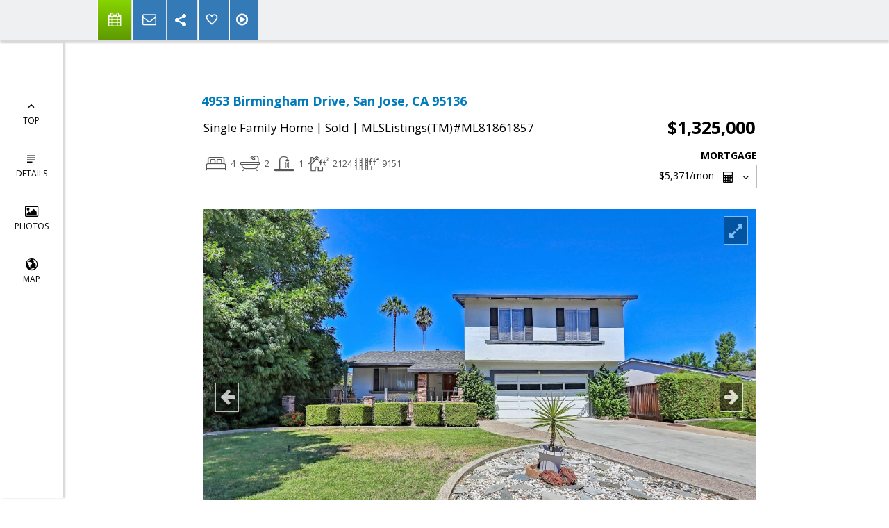

--- FILE ---
content_type: text/html; charset=utf-8
request_url: https://www.google.com/recaptcha/api2/anchor?ar=1&k=6LcGuSAUAAAAAMb457bWlGuEZ6IUGB1SNkLgHvC3&co=aHR0cHM6Ly9yb2JlcnRvYnJva2VyLmNvbTo0NDM.&hl=en&v=N67nZn4AqZkNcbeMu4prBgzg&size=normal&anchor-ms=20000&execute-ms=30000&cb=cfai7ku6urjs
body_size: 49401
content:
<!DOCTYPE HTML><html dir="ltr" lang="en"><head><meta http-equiv="Content-Type" content="text/html; charset=UTF-8">
<meta http-equiv="X-UA-Compatible" content="IE=edge">
<title>reCAPTCHA</title>
<style type="text/css">
/* cyrillic-ext */
@font-face {
  font-family: 'Roboto';
  font-style: normal;
  font-weight: 400;
  font-stretch: 100%;
  src: url(//fonts.gstatic.com/s/roboto/v48/KFO7CnqEu92Fr1ME7kSn66aGLdTylUAMa3GUBHMdazTgWw.woff2) format('woff2');
  unicode-range: U+0460-052F, U+1C80-1C8A, U+20B4, U+2DE0-2DFF, U+A640-A69F, U+FE2E-FE2F;
}
/* cyrillic */
@font-face {
  font-family: 'Roboto';
  font-style: normal;
  font-weight: 400;
  font-stretch: 100%;
  src: url(//fonts.gstatic.com/s/roboto/v48/KFO7CnqEu92Fr1ME7kSn66aGLdTylUAMa3iUBHMdazTgWw.woff2) format('woff2');
  unicode-range: U+0301, U+0400-045F, U+0490-0491, U+04B0-04B1, U+2116;
}
/* greek-ext */
@font-face {
  font-family: 'Roboto';
  font-style: normal;
  font-weight: 400;
  font-stretch: 100%;
  src: url(//fonts.gstatic.com/s/roboto/v48/KFO7CnqEu92Fr1ME7kSn66aGLdTylUAMa3CUBHMdazTgWw.woff2) format('woff2');
  unicode-range: U+1F00-1FFF;
}
/* greek */
@font-face {
  font-family: 'Roboto';
  font-style: normal;
  font-weight: 400;
  font-stretch: 100%;
  src: url(//fonts.gstatic.com/s/roboto/v48/KFO7CnqEu92Fr1ME7kSn66aGLdTylUAMa3-UBHMdazTgWw.woff2) format('woff2');
  unicode-range: U+0370-0377, U+037A-037F, U+0384-038A, U+038C, U+038E-03A1, U+03A3-03FF;
}
/* math */
@font-face {
  font-family: 'Roboto';
  font-style: normal;
  font-weight: 400;
  font-stretch: 100%;
  src: url(//fonts.gstatic.com/s/roboto/v48/KFO7CnqEu92Fr1ME7kSn66aGLdTylUAMawCUBHMdazTgWw.woff2) format('woff2');
  unicode-range: U+0302-0303, U+0305, U+0307-0308, U+0310, U+0312, U+0315, U+031A, U+0326-0327, U+032C, U+032F-0330, U+0332-0333, U+0338, U+033A, U+0346, U+034D, U+0391-03A1, U+03A3-03A9, U+03B1-03C9, U+03D1, U+03D5-03D6, U+03F0-03F1, U+03F4-03F5, U+2016-2017, U+2034-2038, U+203C, U+2040, U+2043, U+2047, U+2050, U+2057, U+205F, U+2070-2071, U+2074-208E, U+2090-209C, U+20D0-20DC, U+20E1, U+20E5-20EF, U+2100-2112, U+2114-2115, U+2117-2121, U+2123-214F, U+2190, U+2192, U+2194-21AE, U+21B0-21E5, U+21F1-21F2, U+21F4-2211, U+2213-2214, U+2216-22FF, U+2308-230B, U+2310, U+2319, U+231C-2321, U+2336-237A, U+237C, U+2395, U+239B-23B7, U+23D0, U+23DC-23E1, U+2474-2475, U+25AF, U+25B3, U+25B7, U+25BD, U+25C1, U+25CA, U+25CC, U+25FB, U+266D-266F, U+27C0-27FF, U+2900-2AFF, U+2B0E-2B11, U+2B30-2B4C, U+2BFE, U+3030, U+FF5B, U+FF5D, U+1D400-1D7FF, U+1EE00-1EEFF;
}
/* symbols */
@font-face {
  font-family: 'Roboto';
  font-style: normal;
  font-weight: 400;
  font-stretch: 100%;
  src: url(//fonts.gstatic.com/s/roboto/v48/KFO7CnqEu92Fr1ME7kSn66aGLdTylUAMaxKUBHMdazTgWw.woff2) format('woff2');
  unicode-range: U+0001-000C, U+000E-001F, U+007F-009F, U+20DD-20E0, U+20E2-20E4, U+2150-218F, U+2190, U+2192, U+2194-2199, U+21AF, U+21E6-21F0, U+21F3, U+2218-2219, U+2299, U+22C4-22C6, U+2300-243F, U+2440-244A, U+2460-24FF, U+25A0-27BF, U+2800-28FF, U+2921-2922, U+2981, U+29BF, U+29EB, U+2B00-2BFF, U+4DC0-4DFF, U+FFF9-FFFB, U+10140-1018E, U+10190-1019C, U+101A0, U+101D0-101FD, U+102E0-102FB, U+10E60-10E7E, U+1D2C0-1D2D3, U+1D2E0-1D37F, U+1F000-1F0FF, U+1F100-1F1AD, U+1F1E6-1F1FF, U+1F30D-1F30F, U+1F315, U+1F31C, U+1F31E, U+1F320-1F32C, U+1F336, U+1F378, U+1F37D, U+1F382, U+1F393-1F39F, U+1F3A7-1F3A8, U+1F3AC-1F3AF, U+1F3C2, U+1F3C4-1F3C6, U+1F3CA-1F3CE, U+1F3D4-1F3E0, U+1F3ED, U+1F3F1-1F3F3, U+1F3F5-1F3F7, U+1F408, U+1F415, U+1F41F, U+1F426, U+1F43F, U+1F441-1F442, U+1F444, U+1F446-1F449, U+1F44C-1F44E, U+1F453, U+1F46A, U+1F47D, U+1F4A3, U+1F4B0, U+1F4B3, U+1F4B9, U+1F4BB, U+1F4BF, U+1F4C8-1F4CB, U+1F4D6, U+1F4DA, U+1F4DF, U+1F4E3-1F4E6, U+1F4EA-1F4ED, U+1F4F7, U+1F4F9-1F4FB, U+1F4FD-1F4FE, U+1F503, U+1F507-1F50B, U+1F50D, U+1F512-1F513, U+1F53E-1F54A, U+1F54F-1F5FA, U+1F610, U+1F650-1F67F, U+1F687, U+1F68D, U+1F691, U+1F694, U+1F698, U+1F6AD, U+1F6B2, U+1F6B9-1F6BA, U+1F6BC, U+1F6C6-1F6CF, U+1F6D3-1F6D7, U+1F6E0-1F6EA, U+1F6F0-1F6F3, U+1F6F7-1F6FC, U+1F700-1F7FF, U+1F800-1F80B, U+1F810-1F847, U+1F850-1F859, U+1F860-1F887, U+1F890-1F8AD, U+1F8B0-1F8BB, U+1F8C0-1F8C1, U+1F900-1F90B, U+1F93B, U+1F946, U+1F984, U+1F996, U+1F9E9, U+1FA00-1FA6F, U+1FA70-1FA7C, U+1FA80-1FA89, U+1FA8F-1FAC6, U+1FACE-1FADC, U+1FADF-1FAE9, U+1FAF0-1FAF8, U+1FB00-1FBFF;
}
/* vietnamese */
@font-face {
  font-family: 'Roboto';
  font-style: normal;
  font-weight: 400;
  font-stretch: 100%;
  src: url(//fonts.gstatic.com/s/roboto/v48/KFO7CnqEu92Fr1ME7kSn66aGLdTylUAMa3OUBHMdazTgWw.woff2) format('woff2');
  unicode-range: U+0102-0103, U+0110-0111, U+0128-0129, U+0168-0169, U+01A0-01A1, U+01AF-01B0, U+0300-0301, U+0303-0304, U+0308-0309, U+0323, U+0329, U+1EA0-1EF9, U+20AB;
}
/* latin-ext */
@font-face {
  font-family: 'Roboto';
  font-style: normal;
  font-weight: 400;
  font-stretch: 100%;
  src: url(//fonts.gstatic.com/s/roboto/v48/KFO7CnqEu92Fr1ME7kSn66aGLdTylUAMa3KUBHMdazTgWw.woff2) format('woff2');
  unicode-range: U+0100-02BA, U+02BD-02C5, U+02C7-02CC, U+02CE-02D7, U+02DD-02FF, U+0304, U+0308, U+0329, U+1D00-1DBF, U+1E00-1E9F, U+1EF2-1EFF, U+2020, U+20A0-20AB, U+20AD-20C0, U+2113, U+2C60-2C7F, U+A720-A7FF;
}
/* latin */
@font-face {
  font-family: 'Roboto';
  font-style: normal;
  font-weight: 400;
  font-stretch: 100%;
  src: url(//fonts.gstatic.com/s/roboto/v48/KFO7CnqEu92Fr1ME7kSn66aGLdTylUAMa3yUBHMdazQ.woff2) format('woff2');
  unicode-range: U+0000-00FF, U+0131, U+0152-0153, U+02BB-02BC, U+02C6, U+02DA, U+02DC, U+0304, U+0308, U+0329, U+2000-206F, U+20AC, U+2122, U+2191, U+2193, U+2212, U+2215, U+FEFF, U+FFFD;
}
/* cyrillic-ext */
@font-face {
  font-family: 'Roboto';
  font-style: normal;
  font-weight: 500;
  font-stretch: 100%;
  src: url(//fonts.gstatic.com/s/roboto/v48/KFO7CnqEu92Fr1ME7kSn66aGLdTylUAMa3GUBHMdazTgWw.woff2) format('woff2');
  unicode-range: U+0460-052F, U+1C80-1C8A, U+20B4, U+2DE0-2DFF, U+A640-A69F, U+FE2E-FE2F;
}
/* cyrillic */
@font-face {
  font-family: 'Roboto';
  font-style: normal;
  font-weight: 500;
  font-stretch: 100%;
  src: url(//fonts.gstatic.com/s/roboto/v48/KFO7CnqEu92Fr1ME7kSn66aGLdTylUAMa3iUBHMdazTgWw.woff2) format('woff2');
  unicode-range: U+0301, U+0400-045F, U+0490-0491, U+04B0-04B1, U+2116;
}
/* greek-ext */
@font-face {
  font-family: 'Roboto';
  font-style: normal;
  font-weight: 500;
  font-stretch: 100%;
  src: url(//fonts.gstatic.com/s/roboto/v48/KFO7CnqEu92Fr1ME7kSn66aGLdTylUAMa3CUBHMdazTgWw.woff2) format('woff2');
  unicode-range: U+1F00-1FFF;
}
/* greek */
@font-face {
  font-family: 'Roboto';
  font-style: normal;
  font-weight: 500;
  font-stretch: 100%;
  src: url(//fonts.gstatic.com/s/roboto/v48/KFO7CnqEu92Fr1ME7kSn66aGLdTylUAMa3-UBHMdazTgWw.woff2) format('woff2');
  unicode-range: U+0370-0377, U+037A-037F, U+0384-038A, U+038C, U+038E-03A1, U+03A3-03FF;
}
/* math */
@font-face {
  font-family: 'Roboto';
  font-style: normal;
  font-weight: 500;
  font-stretch: 100%;
  src: url(//fonts.gstatic.com/s/roboto/v48/KFO7CnqEu92Fr1ME7kSn66aGLdTylUAMawCUBHMdazTgWw.woff2) format('woff2');
  unicode-range: U+0302-0303, U+0305, U+0307-0308, U+0310, U+0312, U+0315, U+031A, U+0326-0327, U+032C, U+032F-0330, U+0332-0333, U+0338, U+033A, U+0346, U+034D, U+0391-03A1, U+03A3-03A9, U+03B1-03C9, U+03D1, U+03D5-03D6, U+03F0-03F1, U+03F4-03F5, U+2016-2017, U+2034-2038, U+203C, U+2040, U+2043, U+2047, U+2050, U+2057, U+205F, U+2070-2071, U+2074-208E, U+2090-209C, U+20D0-20DC, U+20E1, U+20E5-20EF, U+2100-2112, U+2114-2115, U+2117-2121, U+2123-214F, U+2190, U+2192, U+2194-21AE, U+21B0-21E5, U+21F1-21F2, U+21F4-2211, U+2213-2214, U+2216-22FF, U+2308-230B, U+2310, U+2319, U+231C-2321, U+2336-237A, U+237C, U+2395, U+239B-23B7, U+23D0, U+23DC-23E1, U+2474-2475, U+25AF, U+25B3, U+25B7, U+25BD, U+25C1, U+25CA, U+25CC, U+25FB, U+266D-266F, U+27C0-27FF, U+2900-2AFF, U+2B0E-2B11, U+2B30-2B4C, U+2BFE, U+3030, U+FF5B, U+FF5D, U+1D400-1D7FF, U+1EE00-1EEFF;
}
/* symbols */
@font-face {
  font-family: 'Roboto';
  font-style: normal;
  font-weight: 500;
  font-stretch: 100%;
  src: url(//fonts.gstatic.com/s/roboto/v48/KFO7CnqEu92Fr1ME7kSn66aGLdTylUAMaxKUBHMdazTgWw.woff2) format('woff2');
  unicode-range: U+0001-000C, U+000E-001F, U+007F-009F, U+20DD-20E0, U+20E2-20E4, U+2150-218F, U+2190, U+2192, U+2194-2199, U+21AF, U+21E6-21F0, U+21F3, U+2218-2219, U+2299, U+22C4-22C6, U+2300-243F, U+2440-244A, U+2460-24FF, U+25A0-27BF, U+2800-28FF, U+2921-2922, U+2981, U+29BF, U+29EB, U+2B00-2BFF, U+4DC0-4DFF, U+FFF9-FFFB, U+10140-1018E, U+10190-1019C, U+101A0, U+101D0-101FD, U+102E0-102FB, U+10E60-10E7E, U+1D2C0-1D2D3, U+1D2E0-1D37F, U+1F000-1F0FF, U+1F100-1F1AD, U+1F1E6-1F1FF, U+1F30D-1F30F, U+1F315, U+1F31C, U+1F31E, U+1F320-1F32C, U+1F336, U+1F378, U+1F37D, U+1F382, U+1F393-1F39F, U+1F3A7-1F3A8, U+1F3AC-1F3AF, U+1F3C2, U+1F3C4-1F3C6, U+1F3CA-1F3CE, U+1F3D4-1F3E0, U+1F3ED, U+1F3F1-1F3F3, U+1F3F5-1F3F7, U+1F408, U+1F415, U+1F41F, U+1F426, U+1F43F, U+1F441-1F442, U+1F444, U+1F446-1F449, U+1F44C-1F44E, U+1F453, U+1F46A, U+1F47D, U+1F4A3, U+1F4B0, U+1F4B3, U+1F4B9, U+1F4BB, U+1F4BF, U+1F4C8-1F4CB, U+1F4D6, U+1F4DA, U+1F4DF, U+1F4E3-1F4E6, U+1F4EA-1F4ED, U+1F4F7, U+1F4F9-1F4FB, U+1F4FD-1F4FE, U+1F503, U+1F507-1F50B, U+1F50D, U+1F512-1F513, U+1F53E-1F54A, U+1F54F-1F5FA, U+1F610, U+1F650-1F67F, U+1F687, U+1F68D, U+1F691, U+1F694, U+1F698, U+1F6AD, U+1F6B2, U+1F6B9-1F6BA, U+1F6BC, U+1F6C6-1F6CF, U+1F6D3-1F6D7, U+1F6E0-1F6EA, U+1F6F0-1F6F3, U+1F6F7-1F6FC, U+1F700-1F7FF, U+1F800-1F80B, U+1F810-1F847, U+1F850-1F859, U+1F860-1F887, U+1F890-1F8AD, U+1F8B0-1F8BB, U+1F8C0-1F8C1, U+1F900-1F90B, U+1F93B, U+1F946, U+1F984, U+1F996, U+1F9E9, U+1FA00-1FA6F, U+1FA70-1FA7C, U+1FA80-1FA89, U+1FA8F-1FAC6, U+1FACE-1FADC, U+1FADF-1FAE9, U+1FAF0-1FAF8, U+1FB00-1FBFF;
}
/* vietnamese */
@font-face {
  font-family: 'Roboto';
  font-style: normal;
  font-weight: 500;
  font-stretch: 100%;
  src: url(//fonts.gstatic.com/s/roboto/v48/KFO7CnqEu92Fr1ME7kSn66aGLdTylUAMa3OUBHMdazTgWw.woff2) format('woff2');
  unicode-range: U+0102-0103, U+0110-0111, U+0128-0129, U+0168-0169, U+01A0-01A1, U+01AF-01B0, U+0300-0301, U+0303-0304, U+0308-0309, U+0323, U+0329, U+1EA0-1EF9, U+20AB;
}
/* latin-ext */
@font-face {
  font-family: 'Roboto';
  font-style: normal;
  font-weight: 500;
  font-stretch: 100%;
  src: url(//fonts.gstatic.com/s/roboto/v48/KFO7CnqEu92Fr1ME7kSn66aGLdTylUAMa3KUBHMdazTgWw.woff2) format('woff2');
  unicode-range: U+0100-02BA, U+02BD-02C5, U+02C7-02CC, U+02CE-02D7, U+02DD-02FF, U+0304, U+0308, U+0329, U+1D00-1DBF, U+1E00-1E9F, U+1EF2-1EFF, U+2020, U+20A0-20AB, U+20AD-20C0, U+2113, U+2C60-2C7F, U+A720-A7FF;
}
/* latin */
@font-face {
  font-family: 'Roboto';
  font-style: normal;
  font-weight: 500;
  font-stretch: 100%;
  src: url(//fonts.gstatic.com/s/roboto/v48/KFO7CnqEu92Fr1ME7kSn66aGLdTylUAMa3yUBHMdazQ.woff2) format('woff2');
  unicode-range: U+0000-00FF, U+0131, U+0152-0153, U+02BB-02BC, U+02C6, U+02DA, U+02DC, U+0304, U+0308, U+0329, U+2000-206F, U+20AC, U+2122, U+2191, U+2193, U+2212, U+2215, U+FEFF, U+FFFD;
}
/* cyrillic-ext */
@font-face {
  font-family: 'Roboto';
  font-style: normal;
  font-weight: 900;
  font-stretch: 100%;
  src: url(//fonts.gstatic.com/s/roboto/v48/KFO7CnqEu92Fr1ME7kSn66aGLdTylUAMa3GUBHMdazTgWw.woff2) format('woff2');
  unicode-range: U+0460-052F, U+1C80-1C8A, U+20B4, U+2DE0-2DFF, U+A640-A69F, U+FE2E-FE2F;
}
/* cyrillic */
@font-face {
  font-family: 'Roboto';
  font-style: normal;
  font-weight: 900;
  font-stretch: 100%;
  src: url(//fonts.gstatic.com/s/roboto/v48/KFO7CnqEu92Fr1ME7kSn66aGLdTylUAMa3iUBHMdazTgWw.woff2) format('woff2');
  unicode-range: U+0301, U+0400-045F, U+0490-0491, U+04B0-04B1, U+2116;
}
/* greek-ext */
@font-face {
  font-family: 'Roboto';
  font-style: normal;
  font-weight: 900;
  font-stretch: 100%;
  src: url(//fonts.gstatic.com/s/roboto/v48/KFO7CnqEu92Fr1ME7kSn66aGLdTylUAMa3CUBHMdazTgWw.woff2) format('woff2');
  unicode-range: U+1F00-1FFF;
}
/* greek */
@font-face {
  font-family: 'Roboto';
  font-style: normal;
  font-weight: 900;
  font-stretch: 100%;
  src: url(//fonts.gstatic.com/s/roboto/v48/KFO7CnqEu92Fr1ME7kSn66aGLdTylUAMa3-UBHMdazTgWw.woff2) format('woff2');
  unicode-range: U+0370-0377, U+037A-037F, U+0384-038A, U+038C, U+038E-03A1, U+03A3-03FF;
}
/* math */
@font-face {
  font-family: 'Roboto';
  font-style: normal;
  font-weight: 900;
  font-stretch: 100%;
  src: url(//fonts.gstatic.com/s/roboto/v48/KFO7CnqEu92Fr1ME7kSn66aGLdTylUAMawCUBHMdazTgWw.woff2) format('woff2');
  unicode-range: U+0302-0303, U+0305, U+0307-0308, U+0310, U+0312, U+0315, U+031A, U+0326-0327, U+032C, U+032F-0330, U+0332-0333, U+0338, U+033A, U+0346, U+034D, U+0391-03A1, U+03A3-03A9, U+03B1-03C9, U+03D1, U+03D5-03D6, U+03F0-03F1, U+03F4-03F5, U+2016-2017, U+2034-2038, U+203C, U+2040, U+2043, U+2047, U+2050, U+2057, U+205F, U+2070-2071, U+2074-208E, U+2090-209C, U+20D0-20DC, U+20E1, U+20E5-20EF, U+2100-2112, U+2114-2115, U+2117-2121, U+2123-214F, U+2190, U+2192, U+2194-21AE, U+21B0-21E5, U+21F1-21F2, U+21F4-2211, U+2213-2214, U+2216-22FF, U+2308-230B, U+2310, U+2319, U+231C-2321, U+2336-237A, U+237C, U+2395, U+239B-23B7, U+23D0, U+23DC-23E1, U+2474-2475, U+25AF, U+25B3, U+25B7, U+25BD, U+25C1, U+25CA, U+25CC, U+25FB, U+266D-266F, U+27C0-27FF, U+2900-2AFF, U+2B0E-2B11, U+2B30-2B4C, U+2BFE, U+3030, U+FF5B, U+FF5D, U+1D400-1D7FF, U+1EE00-1EEFF;
}
/* symbols */
@font-face {
  font-family: 'Roboto';
  font-style: normal;
  font-weight: 900;
  font-stretch: 100%;
  src: url(//fonts.gstatic.com/s/roboto/v48/KFO7CnqEu92Fr1ME7kSn66aGLdTylUAMaxKUBHMdazTgWw.woff2) format('woff2');
  unicode-range: U+0001-000C, U+000E-001F, U+007F-009F, U+20DD-20E0, U+20E2-20E4, U+2150-218F, U+2190, U+2192, U+2194-2199, U+21AF, U+21E6-21F0, U+21F3, U+2218-2219, U+2299, U+22C4-22C6, U+2300-243F, U+2440-244A, U+2460-24FF, U+25A0-27BF, U+2800-28FF, U+2921-2922, U+2981, U+29BF, U+29EB, U+2B00-2BFF, U+4DC0-4DFF, U+FFF9-FFFB, U+10140-1018E, U+10190-1019C, U+101A0, U+101D0-101FD, U+102E0-102FB, U+10E60-10E7E, U+1D2C0-1D2D3, U+1D2E0-1D37F, U+1F000-1F0FF, U+1F100-1F1AD, U+1F1E6-1F1FF, U+1F30D-1F30F, U+1F315, U+1F31C, U+1F31E, U+1F320-1F32C, U+1F336, U+1F378, U+1F37D, U+1F382, U+1F393-1F39F, U+1F3A7-1F3A8, U+1F3AC-1F3AF, U+1F3C2, U+1F3C4-1F3C6, U+1F3CA-1F3CE, U+1F3D4-1F3E0, U+1F3ED, U+1F3F1-1F3F3, U+1F3F5-1F3F7, U+1F408, U+1F415, U+1F41F, U+1F426, U+1F43F, U+1F441-1F442, U+1F444, U+1F446-1F449, U+1F44C-1F44E, U+1F453, U+1F46A, U+1F47D, U+1F4A3, U+1F4B0, U+1F4B3, U+1F4B9, U+1F4BB, U+1F4BF, U+1F4C8-1F4CB, U+1F4D6, U+1F4DA, U+1F4DF, U+1F4E3-1F4E6, U+1F4EA-1F4ED, U+1F4F7, U+1F4F9-1F4FB, U+1F4FD-1F4FE, U+1F503, U+1F507-1F50B, U+1F50D, U+1F512-1F513, U+1F53E-1F54A, U+1F54F-1F5FA, U+1F610, U+1F650-1F67F, U+1F687, U+1F68D, U+1F691, U+1F694, U+1F698, U+1F6AD, U+1F6B2, U+1F6B9-1F6BA, U+1F6BC, U+1F6C6-1F6CF, U+1F6D3-1F6D7, U+1F6E0-1F6EA, U+1F6F0-1F6F3, U+1F6F7-1F6FC, U+1F700-1F7FF, U+1F800-1F80B, U+1F810-1F847, U+1F850-1F859, U+1F860-1F887, U+1F890-1F8AD, U+1F8B0-1F8BB, U+1F8C0-1F8C1, U+1F900-1F90B, U+1F93B, U+1F946, U+1F984, U+1F996, U+1F9E9, U+1FA00-1FA6F, U+1FA70-1FA7C, U+1FA80-1FA89, U+1FA8F-1FAC6, U+1FACE-1FADC, U+1FADF-1FAE9, U+1FAF0-1FAF8, U+1FB00-1FBFF;
}
/* vietnamese */
@font-face {
  font-family: 'Roboto';
  font-style: normal;
  font-weight: 900;
  font-stretch: 100%;
  src: url(//fonts.gstatic.com/s/roboto/v48/KFO7CnqEu92Fr1ME7kSn66aGLdTylUAMa3OUBHMdazTgWw.woff2) format('woff2');
  unicode-range: U+0102-0103, U+0110-0111, U+0128-0129, U+0168-0169, U+01A0-01A1, U+01AF-01B0, U+0300-0301, U+0303-0304, U+0308-0309, U+0323, U+0329, U+1EA0-1EF9, U+20AB;
}
/* latin-ext */
@font-face {
  font-family: 'Roboto';
  font-style: normal;
  font-weight: 900;
  font-stretch: 100%;
  src: url(//fonts.gstatic.com/s/roboto/v48/KFO7CnqEu92Fr1ME7kSn66aGLdTylUAMa3KUBHMdazTgWw.woff2) format('woff2');
  unicode-range: U+0100-02BA, U+02BD-02C5, U+02C7-02CC, U+02CE-02D7, U+02DD-02FF, U+0304, U+0308, U+0329, U+1D00-1DBF, U+1E00-1E9F, U+1EF2-1EFF, U+2020, U+20A0-20AB, U+20AD-20C0, U+2113, U+2C60-2C7F, U+A720-A7FF;
}
/* latin */
@font-face {
  font-family: 'Roboto';
  font-style: normal;
  font-weight: 900;
  font-stretch: 100%;
  src: url(//fonts.gstatic.com/s/roboto/v48/KFO7CnqEu92Fr1ME7kSn66aGLdTylUAMa3yUBHMdazQ.woff2) format('woff2');
  unicode-range: U+0000-00FF, U+0131, U+0152-0153, U+02BB-02BC, U+02C6, U+02DA, U+02DC, U+0304, U+0308, U+0329, U+2000-206F, U+20AC, U+2122, U+2191, U+2193, U+2212, U+2215, U+FEFF, U+FFFD;
}

</style>
<link rel="stylesheet" type="text/css" href="https://www.gstatic.com/recaptcha/releases/N67nZn4AqZkNcbeMu4prBgzg/styles__ltr.css">
<script nonce="e42kldeA6vaiEmnpEV8GTw" type="text/javascript">window['__recaptcha_api'] = 'https://www.google.com/recaptcha/api2/';</script>
<script type="text/javascript" src="https://www.gstatic.com/recaptcha/releases/N67nZn4AqZkNcbeMu4prBgzg/recaptcha__en.js" nonce="e42kldeA6vaiEmnpEV8GTw">
      
    </script></head>
<body><div id="rc-anchor-alert" class="rc-anchor-alert"></div>
<input type="hidden" id="recaptcha-token" value="[base64]">
<script type="text/javascript" nonce="e42kldeA6vaiEmnpEV8GTw">
      recaptcha.anchor.Main.init("[\x22ainput\x22,[\x22bgdata\x22,\x22\x22,\[base64]/[base64]/MjU1Ong/[base64]/[base64]/[base64]/[base64]/[base64]/[base64]/[base64]/[base64]/[base64]/[base64]/[base64]/[base64]/[base64]/[base64]/[base64]\\u003d\x22,\[base64]\x22,\x22QTLCnwTCicK1WVIXw7ZJwqpgP8OWJERWw4HDm8K/[base64]/[base64]/DkTA8U8KwI2bClGlsDwU/woh6T18yTcKcE3dZQVRkYG1Xcho/[base64]/DqcOzwpvDlcKgwrgff8KJw4nDv8KlXcOlJ8O/[base64]/[base64]/DjhfDjsKnw4MPJcOAFWfCo10Lw4tCZMONCwp9dMOLwqhVeV/[base64]/[base64]/DjMKDVMKNwpbCrnXCpXvCoRfCuGJYw7dmU8KJw5lkSXoKwrXDhElJZRLDuT/ChMOhZ2tlw7PChwHDoV4cw6N5wrXCv8OywrRCf8KRH8KzdcOzw50Awq7CtDYWCcKMFMKOw4TCsMKQwqPDnsKSS8Kow6HCo8ODw6HCucKdw54zwrFuQHQ+FcK7w73DrsOXJGJxPnwCw6wNFB/CscOxAcO2w7fCrsOSw4/Dp8OOE8OtASbDhsKjM8OhfgnDl8K5wr9/[base64]/DsB/CrSpoWSvCrRd8w73DpinChsK5wpTDlD3CpsO8w4dlwpYjwrlJwqfDtcOnw4rCoSFLAwRTZkkcw57DrsO1wqjClsKAw4TDlwTClR85KCVcK8KOBSHDgGg/w7DCkcKaAcO9wrJmM8K3wqrCicKvwoIOw6vDhcOAwrLDg8KkQMKhWhrCucKTw5jCpTXDgTbDlMK7w6HDoiJXwrcBw71HwrnCl8O0fRhdcQHDs8O9LiDCgcKSw7XDiH8qw43DlFfDicK7wrjCgHzCljY4CQMowpHDsk/Cjk15f8OuwqkmRD7DlDEbEMOIw7fDimgiwonCjcKNNjLDl3fCtMKOXcO+PFPDgsOiQDo6FzIFanRPwpTCjwLCnQFbw5/ChBfCq3pWKMKawp3DuknDqnkMw5bDjMOdMgnCqsO4Z8KfOFE5XQjDoRVfw7opwpDDoCnDjQUCwrnCqMKMYMK/[base64]/CssKywrjDpkDCuhwneG5bGsKUUsKlwrPDjyYFcnPDssK4FcOjflE0KgVpw5PCvkoITVUIw5vDsMO/w5dKwpbDpHsYZVkuw6jDpwFBwr3DjsOiw7kqw4R3Jl7CuMOodMKVw74meMOxw494SHLDhsOfQcK+d8KpRkrCllfCjVnDqV/CqcO5HMK8F8KSUnnCp2PCujDClsKdwrfCssOFwqM8acOBw5h/GjnDqVnClm3Ct1bDiCdpeGXDgMKRw5TDr8K1wozDhzl1UVHCjV1gV8Ktw7bCt8K1wqfCoxrDoSsPSXoTKWt+X1TDgUXDicKmwprChMKID8OJwrrDhcOiYCfDvmTDiTTDscO6OMOdwqDCv8KmwqrDjMK/Azdnw7RTwr3DvXB4wp/CkcKMw5J8w4dlwoLCvsKhen3DklHDvsOfw50Uw4Q+XMKrw5TCumTDtcKKw57DnMOleR7DqsOiw43DljXCjsK+TE3DkU9ZwpHCv8ONwoZkE8O6w7TClENEw7V9w6LCmMOeNMKeJzbCr8KOdmfDtXYowp3CvTgrwrEsw6c+TGLDqnhUw5Fww7Ywwodfwqp/wqtGAk7CkWbDisKDw5rCicKrw4wZw64VwqVAwrTCkMOrIRI/[base64]/[base64]/w5/DrUDDqHR7w4DCgWTCvMKMw5TDlA/[base64]/ClcO7wrbCjsKnfWgiHMKvw7IbwrYCZjTCv0bCmcOHwqfDuMOXb8K+wr/[base64]/[base64]/DqnXDlcOfwptEwpwXw5NVwoQ6wqgNeS/CujMEazgKbMOOQmfDi8OuKlHCrUNIIHhCw78dwoTCkAQrwpZTOxPCuylvw4DCkxF1w7vDp27DgCwNHMOCw4jDh1AXwpTDtVlDw7pZEcKTUsK4T8OCB8KNdsKSeG1Iw7ouw6DDnSgPLhImwqnCuMKPPm9Twp/DpTEdwpY2w57DjhTCvSTDtTfDicO0UcKIw7xnw5M/w4kaB8Oaw7XCpV8oNsObfEbDk1XDkMOeQAPDoBdxRQRDUsKPJBlZw5AIwq7DuSlowr7Cp8KNw7bCnygzE8KfwpzDicKMwpZVwqMZIGsoSwrDtwTCvQ3DtHvDtsK0PsK+w4DCqC3DpXwhw7toJsKaCg/Cv8Kkw4fDisKWGMKdVQZvwrR7wrESw6lsw44NTcOdAkcPaCtzfsKJJXXCo8KMwq5hwqfDtkpGw4krwrsnwplVSkJlIAUVMMOvYC/CoGjDg8OmU3ptwoPDucO7w5UHwqvCj1YVRVQ8w6XCnsOHJ8OiYMOXw6BFQBLClBPCtDRuw7ZLbcKRwpTDtcOCMMKbFCfDkMKPT8KWFMObEBLCucOXw5zDuh3DlSY6wpMYfcOvwqMNw6/CicOaEBDCmcOTwqYONEBnw64/YDZNw4A4VsOYwpLChcOtZUsQOQPDgcKYw7rDsnPCv8OiWcKhD2XCqcK+EnPCuBITHhtpY8KjwpLDjMKiwpbDpmg+MMKnI3LCnG8KwpNMwrvCk8KYKwpzI8KfS8OcTDzDnx3Do8O4JVt3elEowqrDuUjDgF7CjhvDtMObHMKEC8KgwrbCucO3Hwtuw47DjMORL35Jw5/Dm8KzwrXDl8OLOMKjXWsLw4APwpNmw5fDu8OIw58JJWrCksK0w41APiM5wpcMEcKDR1XDmHoDDG5Mw4lSTcOhaMK9w48Cw7txCcKAXAFlwpBAwpTDjsKeZW1Zw6LCocKow6DDk8KMIX/Dli4/[base64]/[base64]/DgHFhT8KHGS3DkwIgPsOewqHCpsOJwoXCjMOxJm/DiMOmw4cpw57DsWHCtwFswpfCi2plwq/[base64]/[base64]/w7Rxw5QgH8O8FnsjScOyMsOcw4hXwpMbJBNsX8O9wrjCr8O3IcOEZD3CjsKVGcK+wqvDpMOOw55Pw7zDhcONwqRTKQkOwq/ChsOcQnDCqcObQsOrwow1XsOyDGBXb2nCn8K0TMKrwpzCn8OSQ0DCjz/Dt0bCpyYtRsOPB8Ojw4zDgsOxwqdPwqVZRlBgKsOPw40eEMORSinCmsKiUmzDkyk1cUpnKX7CkMKnwoghLGLCucOVZkjDsj/[base64]/[base64]/w6jDpcOwJ8KKw4MawqcyIcKFwqTCgMOtwqxSEsKUw4F3wqvCpQbCgsOww5jCvcKDw41OEsKsVcKKwrbDnjDCqsKQwoMVHAVTc2XCkcKNQFltAMK/XHXCu8K/wrzDkzNVw4zDj3TCv3HCujlgAMKOwpnCsFdRwqHDiTEGwrbDpW/CssKkM3trwqbCgsOVwo7DnmDDrMOqXMKIJDA3FWACVMOmwr7DrWJfTQHDr8OQwp/[base64]/CtEtsMsKuwrJKaRjDpMOdwr7DlcOyw47Cq8ORVcOeMcKhUcO8T8OpwrVZZsKVdTdZwpDDkGnDlsK6RsObw60UU8OTesONw41yw4gjw5jCo8KSUSPDpDPDjx4RwrPCi1TCtsKhRsOjwrNVTsOpAGxBw6EJdsOgMjwEaRpEwr7DrsKGwrrDm3ITBMOBwopwYm/DjR1OBsONKsOWw40bw78bw41BwrHDr8KJJMO3UMKzwqzDtlrCklggwr3CusKOP8OHDMOfWcOrQ8OkAsKbAMOwJSxQc8O7JhlFL1srwpU8aMODw5fCksOywpTCr0nDnRDDkcOOQcKKRVl3woUWHzBSI8K5w7sHP8Ojw43Cv8OIK1g8ccKRw6/[base64]/w7/DrMORQsKTBMO5wp/CrkUnwrHCpMKQPMK7ETrDp2s0wprDscKXwpDDtcKRwrxAV8Oiwps5PcK/EgMTwqHDqHc9Q1g4MzXDm2rDkR9sXA/CvsOlwqdMW8KdHTRMw6JRWsORwo95w6rChjE4YMO3wplJQcK7wrscSmJ6wppKwoIdw6vDlsKnw43DpUxww5IKw4DDrSsOZ8OTwq9KR8KFFEjCnQ/[base64]/ChMOzw7fClMKzwrkjbsKJcsKfAsOGwrzDi0xuwqpXwqXCsUUMHMKYTMK0fDHCm3YUPsOfworDvcO0VA8LImXChGvCuTzCpWs6E8OSf8O+HU/ClGfDgQPDt3rDisOMWsODwrHCpcOlw7ZTEDrCjMOvIMOZw5LDocOqfMO8QDB5O0bDscKpTMOUPn5xw4J1w5bCti8aw4HClcKrw6w4wpkMC0JqGAZow5lnwpfCviYuHMKdwqnCkyQufw/CnwoMCMKWSMKKQhXDi8KFwq0SEMOWKzNDw7xjw57DnMONOADDgEfDs8OdKjsGwqXCiMOcwonCicOkw6bCuiQAw6zCgxfCi8KQOHtZRXg3wozCj8Oyw6XChMKSw78DcABYbkUUwpXCnkrDpmTCkMO/w4/ChsKSTmnDh1LCm8ONw7TDrsKOwpoiHD/CiyQoPyPCvcObG3/Cu3jCj8OZwq/CmHUmexxow6HCq1XClhVVHQ99w4bDnhF7WxQ9EMOHQsO9AiPDusKBQsKhw4EEZkxMwrfCoMOXD8KNGSgnMsOLw4rCtTPCpUgVwqnDlcKSwqXCq8OjwoLCkMK2wqQGw7HChMKfP8KMwpDCpi9Qwqs/[base64]/[base64]/CrMKAfxbCu8KGb1HDt8K6BwoMJsKsS8ORwqHDtSzDu8Ksw43DqMOnwonDj0BFNjUxwogdUCnDksKAw6Irw4kCw7Q8wqjCqcKHCCM/[base64]/DrsObEsOpUMOTWHwJIsKewqvCl8Omw4Vuc8OcRsOGJsOvEMKuw69wwqYawq7CrUwkw5/Dq0QvwpvCkB1TwrHDgkJ3W1FSXsOrwqJMEcOXesO1cMKFG8OQTjIiw448V07DocK+w7PDrXzCgXoow5Bna8OnDMKcworDtk1LAMKPw67CqWJJw6XCocK1wqB2w4XDlsODMibDicOufUt/w63CvcKjwokmw5EMwojDuDl6wprDvnB5w6DDocOyO8Kcwotyc8KWwoxzw7YZw6LDlsObw6liPcOrw7zCvMKMw5xvwo/CisONw5jCk13DizMlOTHDqWERdB5cP8OAXcOew5wGwoJaw7bCiw8iw4Eewp7CgCLCpcKJwqTDlcK+EcOPw4RZwqpEH1hnOcOZw68Ywo7DjcOVwqnDjFjDg8OlNhwqQsOfAgNZHiQ/VAPDnj4Vw4PCu0MiJcOTOMO7w4PDglPCmWAewoQpaMOHWHF7wqBTDAbDscKnw5Nhwq1ZYmnDsnMLLcKGw4N6IsKDNUrDrMKLwo/DtyzDsMOMwoVUw7JuRsOFWsKTw4zCq8KeZBzCp8Ogw7LCiMOQHCbCtHzDlQBzwpluwoXCqMO/QUvDuS/CmcObKTfCrMKKwoR/DMOQw5Asw50cRUh6D8K4E0jChMKiw6xow5/CicKYw7I3X1rDsx7DoA1WwqVkwqY0J1kWwoRwJBLCmxVRw7/[base64]/CtW9IOFYKd8KJCm8vYcOlwqERwqUZw4ELw5gjSBfCkxFxeMKeKcOVw4vCiMOkw7rDoUcQXcOSw4QIUcKME0Y6BV0kwplDwqd+worCicKffMOUwoTDhsOCXEAMAkzCu8OBwpoUwqpgwrXDmWTDmsK1wponw6fDpDrDlMOKMiNBeV/Di8K2cCcxw5/DmiDCpsKSw6BGO3Mwwo4GdsKHVMO9wrAtw5wYRMKUw7/CpMKVEsO0w6c1EiTDkChmI8KzJBnCsHYNwqbCpFpNw6UEN8K6dGbCgDTDmsO4R3DDhHoQw4lYecKhEsKVUgkjUn7CkkPCp8KJaFTCih7DpUt9BcO0w5U6w6PDj8KKaA5NAko/GsO6w7jDmsOiwrbDkw1Fw5FtT3PCrMOqIUXDgsOjwos5K8ObwpHCogcsc8KhG3PDnB7CgcK+fjBLw6tOTHHCsCQpwofCrgHCg0Nrw6Nww6vDtnYMDcO/VsK3wpJ1wr8Xwo0SwqbDlsKAwrDCszDDm8ORbQXDssOqN8KWbEfDowFywo4ccMOaw4DCs8Otw6xjwpBVwpMRQRvDgF3CiU0mw7TDhcOES8OjIVgowpsNwobCtMOywozDn8K6w4XDhsKzw5x/[base64]/[base64]/w5x7w5howrHDnVvCksKUBMKkwpd8wpZYw4/CjA8vw6DDkn3CmcOkw7tvcQxxwr3Dm01SwqNqTMK2w7PDp19/w4jDn8KFHsKqJBzCkALCklNbwqxzwow0K8OaBGxow73CocOQwoTDjcOhwoTDmcOjNMKtesKLwr/CtMKdw5zDlMKcKMKEwrYpwocsWMKGw7PCocOcw6bDrsKdw7rCiwtjwr7CnFVtBgLChC7DuwMlw6DCrcOdXcKVwpHDjMKLw5g5BVTCqzPCmMKww6nCiXcQwrI/D8O3w6XCksKcw5zCgMKnJsOAIMKUw4fDl8OCw6PCrijCi0IUw7/CmA3CjH0Bw7/[base64]/DggAuTMKKw6zCoyDDp8OddGcYwqdawogEwr5+Jl1VwolBw5/DhENzKsOvN8K/[base64]/[base64]/DtRzCqsOcwq/CuFBPwqBNwovChsOXOMKnSMOVYSNoBzpdVMKmwokTw44YdFcJTsOJHUIAORTDsDl/XMOvKgkrP8KrLG7CnHDCn04ew4l8w4/CisOtw65cwrDDrCFLLxN4wqHCgMOxw7DDuG7DiiDDosOpwqdcwrrCgQJSw7vCsQHDt8KXw4/DnVsaw4Aqw7klw5vDkkDDhHPDn0HDiMKaKxvDicKQwo3DqF0Qwpw3OsKmwpNXfMKPWsOLw5DCkcOsNiTDu8Kiw5pWw45twoHDkx15ZnXDmcKEw7TCvy12FMOEwq/[base64]/AUbDjX1RKMKsw63DvcO7w7TDtsK9wqvDlMOEEMKZX3HCg8OpwoE4CF0uIMOkFkrCssKUwqbChMOyVsKdwrvDkUrDlMKEwo/[base64]/ClsOmwq3CrBcWw7LDj8KnaMKIQsOawqzCt1xPwofCviTDt8OIwpzCnMKkCsKeAQQvw5jCq0NTwqA5wodLOU57b3PDosOAwoZtZRB7w6/CvA/DvjLDoTk8PGlMPUohw5dpw6HCmMO5wq/[base64]/DmMKZD8KGR8KEewvDssKLw4p0WwbCp8OSBy7DqiTDskTCn143aT/CiQLDrENzHhVHa8OIN8ODw5BRZGDCmw8fVcKWIWVCwrUowrXDlsO5EMKWworCgMK5w6ZUw6BMG8KMCWDCrsKeR8OiwofDozXDmsKmwqUkCsO9GBLCvcOhPERfE8OKw47DmhjDj8O4H0QuwrvDim/CuMOGwr7CuMOGZ1PClMKdw7rCrl3CgnA6w77DmcKvwqwRw5M0wpbDuMKowqPDgEHCisK5w5bCjHl3w6s6w6dvw7zDnMK5bMKnw4skAsOafMK0cjXDn8KUw7VRwqTCgwPCrGlgZjPDjQAbwp/DpisXUTPCgQ7CscOiVsKxwq5JaTLCh8O0LHgWwrPDvMOKwp7Dp8OmesOAw4IePknDqsOKKl1hw7/CgELCo8KFw57Dm3/DoWnClcKJWm0waMK1w7AiVWjDgcK/[base64]/DpGZ/IB47dcKTw65Jw53CvUPDgMKyUsOsQ8OpWl1wwoVFRDloRmd4wp0yw7fDi8KCOsKiwqrDsULDjMO+KsOXw7N3w7YEw5IOSUAhRF/[base64]/DusKfw5MKw4B5DcK5WmbCm1Q3Q8K6w4zDikp5DmYLw6jCtjZ7wo8OwoHCnnLDkURkIsKlfHPCqsKQwpoeTSDDvgTCjzFrwr7Dv8KcZMOkw4R1w47Dn8KzXVIQAcKJw47CkcK/c8O7ST7DmWcQQ8Kkw73CvhJCw5gswpwce0rDkMKcfB/DplJebMOIw6QieU3DsXnDsMK5w4XDpk3CqsKKw6ZJwr7CllNyW0ExBgl2w5lhwrLCjAHClAfCqxBow6lkN2wWMxPDlcOpE8OEw6MLFAh/Ty7DsMKObkBhQ28sQ8OWUsKDcyJie1LCqMOYYMKsM0cmYQlXVXIawq/DnTp+EsKowpjCrC7CoDFbw4FawpAVHlIRw6jCnWzClXvDtsKYw75hw6AXesO8w5clwrjCvMKvIlDDmcOwVcKaNsK+wrDDncOCw6XCuhTDjxkKCSfCryBHBX7CmsOlw7g3wrPDu8OhwpfDpyI/wrYMEHjDoT0Bw4LDphjDqX58wqTDhHDDtCPCisKXw4wLWsOcH8OLw6rCp8OPVkxfwoHDlMO6MUhLasOBQyvDggQaw7/Dl0RiW8OgwpEPTw7DiCdMw4vDpsKWwpEFwr0TwovDjMO/[base64]/YMKZw43CpMOKw47DtzAiTsK0V8OIJggcYMOlQWDDvQDDi8KiXsOGQ8K/wpLCrMK6BAjCscK8wrzCsxhCw7/CnV4qCsO8bTxdwrHCqA7DmcKCw53CpMKgw4ocLcOfwoPCncO1DcKiwqBlwo3DlsK1w5nCuMKuExUjwpNucG3Dq1/CvkbCuj/[base64]/CtsKpwrsOw6NWPh/ClSJtwoHCn8KJC8KMw6BEw6BqV8ODUXEsw6zCvQ7DrsOYw5kbaUMxY07Cu2DClwEQwqzDh0DCoMOienTCusK6UGLCj8KgD3dJw7nDo8Owwq7Do8OhelAHQcKYw4dWFAl2wrcFCsKscsKiw4ReYMKhAAAnfMOTfsKMw4fClMOBw4MyQsKQOT/CosOQCT/ClMKYwovCrUvCosOTa3QIDMOyw5bDi3Ucw6PCgsOaWsOJwoJGMMKBc3fCrcKAwpDCiQDCqDAfwp83YXEUwq7CpBVow6lEw7vCuMKLw7HDqMOwP3U4woNBwqJBBcKPOFXCoS/CqhoEw5fClMKCI8K4SikXwoMVw77CgBULNToKfAJrwrbCucOWOcOkwqbCssK4Dg56DzlJS1jCoC/Cn8Obcy/Dl8O8MMKRFsOsw6Ulwqc2wq7CiBp6ZsO9w7IvDcOywoPCrsO0KcOHZzrClsO5ESjCkMOAIMO0w4/CkU3CvsKVwoPDkFTCrFbChk7DhTkPwpouw4F+acOewrYVdjN5woXDqiLDt8OXT8OhBVDDg8O6w7TCn10Aw7oiWcO2wq4uw7Zhc8KZHsOGwr1pDFVfNsO/w5FvX8K8w7nDucOXBMKVRsO9wrvCizMiEQsgw71dagPDhwbDtFd+wrHDkVxPRcOdw53DisOwwpxlw5PCjE5YMMKqUMKGwrkUw7zDpMO+wr/[base64]/CsG/DlQF/IcKSOT8EE3DDj3g8JEXDlX3DocOPw4rCqnRJwqPCnm4CalB+V8OSwoIXw49bw6gCK3LCqFMowp1wUUPCpQ3DmxHDtcK+w7/CnCIyAsOqwpHDjMOyA1k0dHQywrsWbMKjwprDmlVswqpXaj8vw5Zdw63CgjkkQjlFw5ddasO9BMKdwrTDpsKWw7h8wrnClhbCpMOKwr4yGsKcwqpcw6ZYBnJWw4ILbsOzPR/[base64]/WycdHcKYRlvCjjDCg8KNEsOGI1fDtkHClcKLGsKVwoRRwpjChsK5LlLCn8OzSkZFwrxuBBrDlEnDlibDqF/CrU9Xw7IAw7dyw4onw4Iew5rDjcOUbcKhBsKMwrHDmsOFwqhBbsOWPlzCjcKkw7rDp8KUw4E8f2/DhHLDqcO9cAEAw5jDm8KUK03Ci2/[base64]/[base64]/akPDvMO2V3DCjcKjA11Bw5/[base64]/CicKQwp3ClykTw7dEw5nDr2vDmMK7w7rColMzw7x/w4cxUsKjwpjDokfDlXkqO2Y7w6TDvSLDhCXDhBZzw7XDigrCkW1sw785w6LCvAXCrsKlXcK1wrnDq8K6w6IUHBxdw5NpasK4wprCg3/Dp8Krw6wTwpvDnsK6w5HClAJEwpDDuwd8IcKTFSp6wpvDp8Oaw67CkRlXeMOuD8OKw4dTdsO/LVJiwqYmX8Otw7F9w6URw5fChkAxw7PDvMK6w7bCusOweU0yVMOcBSzCrU/[base64]/w5o0wpTCn8O1woIjwpTCmXHCqcO/KVUvw7LClQkWEMKRX8OBwrrDu8Opw5TDpknCg8OCWWQYwpnDmwjDvT7DvHLDr8O8wqkzwo7DhsOywqNcOS9FIsKgfWciwqTCkyNPZQVbTsOHWcOQwrXCoR8jwofCqTd8w7TChcOFwqcGw7fClHLCpFjCjsKFd8KLNcO1w7wKwoZVwpbDlcO/[base64]/[base64]/Dn8KMeVnDtH7Ck3bCgF3CusOvYMOKXMKEX23DicKyw43CpMO3XsKnw6vCpsOUDsKIQcK2GcKTw61lZMO4GMOMw4rCmcK0woAQwpYYwqc0w7tCwq/[base64]/[base64]/ClcO9w5sWS8KLCCQVwrJPLV1Xw77DvsOBw4/CtAUMwqJ0Vz0awo9/w4LCggxbwoVLGMKGwoPCo8O/w6c6w7QULcOEwrLDosKqOsO/wpnDhH7DmFHChsO3wovDmzkdNQJgw53DiTnDhcKSCz3ChDpIw5DDky3Cjg0Yw6d5wp7DoMO+wrgqwq7ClxPCuMOVwrMhCyc5wqoyBsKRw7LCi0vDi0vCizzCg8Onw59Zwq7Dn8KfwpPCoDFxRsOewpjCiMKJwrUaCGTDlMOywpsbfcKKw5/CqsObw7/[base64]/wrUMw4PDosKEwpzDjMOLNsOOwpsscsOxd8Oiw4rChWkWCUDCo2LDlXPDkMK9w7fDm8OlwpRlw7UMYynDhA7CoF7CrxDDssOZw6JyFMKVwrxgf8KEB8OPHsODw7HCjMK8w4t3wp9aw73DqDQ0w68cwp/[base64]/CssKLCyXDr3PDmG3DgmFVK8KrwrnCoD7ComIgQgjDkiw2w4zDqcOyIUIZw7xUwpU+wrvDocOSw5IAwrwtwo/[base64]/[base64]/[base64]/Dpn/DsDFVwqnDlUITwo9fw6AtHMOdw7RfIXTDtMKrw6l2KhATHcOnwrLDjWQPKQvDvzjCk8Otwppfw6/[base64]/[base64]/WiLDqcKEPMKhCsOCw4DCkjR2WcKvwq1NH2rCjBfCkzHDlcK5woNNCE7CocK7wprDnDdjW8KBw5rDvsKVG23DpsOgwo04FHdWw50Qw6LDrcOWOcOUw7zCr8Ktw7U0w5lpwpxTw6/DqcKnFsOkQXzCu8KVR0YNLW/DugRFdSvCiMOQUcO5wo4mw71SwoNKw6PCqsKVwqBKw5fCjMO5w4hqw43DtsOcwpkNK8OLN8OFUcORGFZrDzzCqsOWMMK2w6fDpcKsw43ChDE0woPCmU09EHfCmlnDmnTCusO5VjLCicKWUy0Zw7vCjMKKwqhhTsKow54sw5gswpMyMQw2asKwwpBmwozCmH/Dr8KTRyTDtS7Dj8K7wqBTJ2pAKgrCkcOYKcKfT8KJe8ODw7YdwpbCqMOAGsOJwrhoD8OOXl7CkD4DwozCm8Obw6Evw5bCu8KowpUqV8KmX8KpPcK6XcOuJjTDhgMawqNKwq/[base64]/Cni5uw5F/Gwt4SXhRwp1EwodHwo57J8KrEMODw7nDoEcbJMOJw5zDtsKjGV1bw63Ch1bCqGnDiB/CpcKzfAlPGcOzSsOVw6pqw5DCoXTCp8OIw7XCmMORw7wCX2tdbcOnUiTCn8OLNCBjw5EfwqjDp8O3wqTCocKdwrXCoTc/w4HCpcKmwrpwwpTDriB0woTDiMKpw7JSwq1UIcKpG8Ouw4nDpk52bSVjwo3DnMKxw4TCqQjCoQrDogjDqibDmRbDkgokw6NWBTTCjcK6wp/Dl8KCwp8/Bh3CvsOHw5rDs3YML8OXw43DoiZOwoYrWwl1w50/GGPCmWYdw45RH1JTw57CvgEjw6tDLcKwKCnDr27DgsOVw6PDhsOYV8Kpwr4WwoTCkMKNwpppLcOLwp7CiMONFcK2SxDDgMKVChnDiBV4dcKmw4TDh8O4EMKnU8KwwqjDnF/DuxzDhCDChznDgMORMm5Uw41Rw6/Dv8KMf1bDo2XCnyJzw4LCjsOMGsKhwrEiwqNVwqjCk8OtV8ONNB/CsMOFw77ChF3CiW/CqsKfw6l0XcOyW3FCUsKKZcOdFsK1aBV9FMKvw4N2FmPDksK3YsOqw40Dw6scdWxiw4Bawo/DuMK/ccOVwpUXw7bDn8Kewo7Dl2QZdMKqwo/DmV3DgMOhw7NMwoBuwq7Ct8KIwq7CjzM5w7dhwqYOwpnCphnCgndIHCZQD8KNw75UUcO5wq/[base64]/[base64]/[base64]/Rz0bb1M2w4XDllrDjGpEwrjCjcOsYA03Py7Dl8KQGV56PMOgJTPCssOeKkBXw6VZw7fCk8KZSlfCim/DlsKAwpLDn8KQB0vDnE7DkUbDhcObEkHCiQMHGkvChRw+wpTDvsOzU07DlTwjwoDCvMKsw5DDl8KwaX1PXQoYHMKhwrp8PsOUDGV/wqEYw4XClG3Dv8Oaw64mdGJew59+w4tdw5/DihfCssKmwrg/wrEcw4PDmXdHNWvDmQXCgGp5MgwdVsKuwoFnVsOSwpnCkMK2NMOzwqXCksORFBRULB/DiMOww7ZJbQLDmW9sIGYgJMOSKgzDk8K2w5IwGjgBQ0vDo8K+VcKbQcK9wqDDoMKjGULDvTPDhzkTwrDDucO6czrDoiwVOn/DjRFyw68eTsK6AiHDv0LDt8KMXjlqG1/[base64]/CumN1Zz1XZcKgw7DDoMOpSMOeeMOoEsOVYCorIHY/w6zCpcOtGGh8w5zDoXXCo8Okw5HDnB/CvE4xwohcwqgLEMKowoTDv1ItwobDsH7Cg8KMBsO3w7QHNMOvViRNJcKkw6lmwqXCmjTDpsOnwoDDqsKZwpdAw4/DhVfCrcKJc8OxwpfChsKSwoHDt2XCvX5kb23Csig0w4IUw7nCuR3DrcK9woTDohpcLsKvw57CkMKaA8O5wqUSw5LDu8OQw6vDs8ObwqvDgMOPBxo5aRQFw5VjOMK5c8KUYVd+BSUPw6/DvcOtw6Rkw7TDnWw+wp8gw77CnA/Ck1J5wrHDvFPCmcO9V3FGOTrDosOvLcKkw7cIMsK5w7PCuTvCt8O0XcKYJ2LDhCMEw4jCiinCr2UMMMKsw7LDkRfCn8KvPsKqKC8AR8OHwrsxHAPDmjzCo3cyI8OINcK5wqfDqCXCqsOxGRfCthjCmnVlccOawoXDgx/ChwfDl2fDiWrCj2vCqTExGTvCu8O6MMO/wqfDhcOQFhNAw7XDlMOBw7c5eh1OOcKIwrw9C8Oww7Rwwq7CgcKmG3MKwrvCoT8lw6bDhGxuwoMSwpNabHXDt8O+w7jCscKpCQ7Cv0HCv8KCZsOXwqZABk3DsXbCumogMcOmw5p7SsKKFw/CkEPDgAJPw6hHcRPDlsOzwqE0wrrDk0DDlGd5LANjMsOmWikfw7NkKMOow7RiwpsJURUuw6I/w7jDgcOKFcOow6vCog3CkxgpG3TCsMKlFD8aw57CuyLDkcKtwrQkEhPDhcO8LXjCtsO6A29/c8KuUsOnw61MXUvDiMKhw7jDtw/[base64]/DgW3DtcOiw5LCv8K+wqfDmMOVacKZwrAab8Kmw6kQw6PCiT8dwrxpw7zDkj/Doj0MBsOJDsOoViRpwq81Z8KeTcOedARQKXDDoFzDk2nChB3Dk8OGcsOwwr3Dhg44wqMlWMKFJQ/CicO2w7ZmU0tlw7Qzw5ZiTcKpwqkSCDLDjAQDw58ywpAX\x22],null,[\x22conf\x22,null,\x226LcGuSAUAAAAAMb457bWlGuEZ6IUGB1SNkLgHvC3\x22,0,null,null,null,0,[21,125,63,73,95,87,41,43,42,83,102,105,109,121],[7059694,341],0,null,null,null,null,0,null,0,1,700,1,null,0,\[base64]/76lBhnEnQkZnOKMAhnM8xEZ\x22,0,0,null,null,1,null,0,1,null,null,null,0],\x22https://robertobroker.com:443\x22,null,[1,1,1],null,null,null,0,3600,[\x22https://www.google.com/intl/en/policies/privacy/\x22,\x22https://www.google.com/intl/en/policies/terms/\x22],\x22dXLNUTnsAhWGMZVrPHoENa2VZWtA+t7IeOzEIl3PFO8\\u003d\x22,0,0,null,1,1769247139127,0,0,[2,113,63,6,24],null,[213,24,11,213],\x22RC-W7kit9P4HTumIw\x22,null,null,null,null,null,\x220dAFcWeA7YtbVQz3kFwwlC4tIvaMUgnsCLclbVVhRwDW6r7NAn8qWXZ2EY2R5sINwEreJiITm7OF39VyTYlIgrSF0bDDja3BFWbw\x22,1769329939098]");
    </script></body></html>

--- FILE ---
content_type: text/html;charset=UTF-8
request_url: https://robertobroker.com/FramePropertyDetails
body_size: 9783
content:













<div class="agentInfoTop">
  







<div class="span4 contacts-info" id="_agentInfoView">
  
    <div class="details-agent-foto">
      <img alt="Agent Photo" src = "https://isvr.acceleragent.com/usr/1038289925//2054629003.JPG"/>
    </div>
  
  
    <div class="details-agent-logo">
      <img alt="Intero Real Estate Company Logo" src = "https://isvr.acceleragent.com/usr/1038289925/1680037958322INTERO_LOGO_REV_BLACK_BG_-_CMYK.jpg"/>
    </div>
  
   <div class="agentInfoView">
     
      <div class="details-agent-title-name">
         <h3>Roberto Ruiz</h3>
        <div class="details-agent-title">
            Real Estate Broker
        </div>
      </div>
     
    <div class="details-agent-title-contact-information">
      
        <div class="details-agent-company-name">Intero Real Estate</div>
      
      
        <div>5446 Thornwood Dr #102, San Jose, CA 95123</div>
      
      
        <div><b>Direct:</b> (408) 234-7249</div>
      
      
      <div id="hidable_agent_info">
        
        
          <div><b>Cell:</b> (408) 234-7249</div>
        
        
        
        
        
      </div>
    </div>
         
    <div class="details-agent-lic-num-mail-web">
        
          <div><b>DRE#:</b> 01270734</div>
        
        
          <a href="mailto:rruiz0331@aol.com">rruiz0331@aol.com</a>
        
        <br/>
        <a href="//robertobroker.com" target=_blank>robertobroker.com</a>
    </div>
     
       
       
       
       
       
     
     <div class='sharethis-sticky-share-buttons' data-url='//google.com'></div>

      
    </div>
  </div>
</div>

</div>














<div class="content-details contain">
    <div class="row-class">
        <div class="discription-wrapp">
            <div class="discription-required-info"></div>
            <div class="discription-adress">4953 Birmingham Drive, San Jose, CA 95136</div>
            <table class="discription-table-price">
                <tbody>
                <tr>
                    <td class="discription-status">
                        <article class="uniListingClass_RES">
                            <dt class="listing-type">
                                <span class="MlsClassText">Single Family Home</span> | <span>Sold</span>
                                 | <span class="mlsNumberText">MLSListings(TM)#ML81861857</span>
                            </dt>

                        </article>
                    </td>
                    <td class="discription-price">$1,325,000</td>
                </tr>
                </tbody>
            </table>
            <div class="details-property-data clearfix">
          <span class="beds-baths-sqft inline-block">
          </span>
                












<div id="_mortgageCalculatorView" style="" class="mortgage-calculator-view">

<div class="morgage-wrap inline-block">
  <div class="tit-mor">Mortgage</div>
  <div class="_monthlyPaymentView"><span class="_monthlyPayment">0</span><span>/mon</span></div>
  <button id="mortgage-calc-btn" class="btn btn-xs">
    <span class="more-btn-label">
      <i class="icon-prom-calc"></i>
    </span>
    <i class="icon-prom-angle-down"></i>
  </button>

  <div style="display:none;">
    <div id="mortgage-calc" class="_mortgagePopupView">
      <div class="monthlyPaymentBlock">
        Monthly Payment
        <span class="_monthlyPayment">0</span><span>/mon</span>
      </div>
      <div class="form-group clearfix">
        <label class="col-xs-5 control-label">Property Price:
          <div class="bt-price-wrapper input-group ">
            <input type="text" class="form-control _propertyPrice" value='1325000'/>
          </div>
        </label>
      </div>
      <div class="form-group clearfix">
        <label class="col-xs-5 control-label">Down Payment (%/$):
          <div class="bt-price-wrapper input-group _downPaymentPercentDiv">
            <input type="text" class="form-control _downPaymentPercent percent" value='20' min="0" max="100"/>
          </div>
          <div class="bt-price-wrapper input-group _downPaymentDollarDiv" style="display: none">
            <input type="text" class="form-control _downPaymentDollar"/>
          </div>
        </label>

        <ul class="col-xs-4 radio-unit downPaymentType">
          <li>
            <label class="pm-form-label radio">
              <input type="radio" name="unit-entity" class = "_downPaymentType" value='%'  checked/>
                  <span>
                  </span>%
            </label>
          </li>
          <li>
            <label class="pm-form-label radio">
              <input type="radio" name="unit-entity" class = "_downPaymentType" value='$'/>
                  <span>
                  </span>$
            </label>
          </li>
        </ul>
      </div>
      <div class="form-group clearfix">
        <label for="LoanAmount" class="col-xs-5 control-label">Loan Amount:</label>
        <div>
          <span class="col-xs-5 _loanAmount" id="LoanAmount"></span>
        </div>
      </div>
      <div class="form-group clearfix">
        <label for="InterestRate" class="col-xs-5 control-label">Interest Rate (%):</label>
        <div class="col-xs-3">
          <div class="bt-price-wrapper input-group rate">
            <input type="text" class="form-control _rate percent" id="InterestRate"  min="0" max="100" value='4.5'/>
          </div>
        </div>
      </div>
      <div class="form-group clearfix">
        <label for="LoanTerm" class="col-xs-5 control-label">Loan Term (years):</label>
        <div class="col-xs-3">
          <div class="bt-price-wrapper input-group ">
            <input type="text" class="form-control _years" id="LoanTerm" value='30'/>
          </div>
        </div>
      </div>
    </div>
  </div>
</div>

</div>
            </div>
        </div>
    </div>
</div>

  
  



















<input type="hidden" id="details_seo_title" value="4953 Birmingham Drive, San Jose, CA 95136    $1,249,000 www.robertobroker.com MLS#ML81861857">



<div id="content-details" class="content-s">
  <div class="contain">
    <div class="row-class">
      <div class="discription-wrapp">
        <div class="span6 slider-block">
          <div id="_SliderProPhotosView" class="slider-pro">

            <div class="sp-slides">
              
              
                <div class="sp-slide">
                
                  <img class="sp-image" data_url="https://media.mlslmedia.com/property/MLSL/81861857/4835523377b4491eb533b16491c8f5a3/2/1"/>
                  
                
                </div>
              
                <div class="sp-slide">
                
                  <img class="sp-image" data_url="https://media.mlslmedia.com/property/MLSL/81861857/4835523377b4491eb533b16491c8f5a3/2/2"/>
                  
                
                </div>
              
                <div class="sp-slide">
                
                  <img class="sp-image" data_url="https://media.mlslmedia.com/property/MLSL/81861857/4835523377b4491eb533b16491c8f5a3/2/3"/>
                  
                
                </div>
              
                <div class="sp-slide">
                
                  <img class="sp-image" data_url="https://media.mlslmedia.com/property/MLSL/81861857/4835523377b4491eb533b16491c8f5a3/2/4"/>
                  
                
                </div>
              
                <div class="sp-slide">
                
                  <img class="sp-image" data_url="https://media.mlslmedia.com/property/MLSL/81861857/4835523377b4491eb533b16491c8f5a3/2/5"/>
                  
                
                </div>
              
                <div class="sp-slide">
                
                  <img class="sp-image" data_url="https://media.mlslmedia.com/property/MLSL/81861857/4835523377b4491eb533b16491c8f5a3/2/6"/>
                  
                
                </div>
              
                <div class="sp-slide">
                
                  <img class="sp-image" data_url="https://media.mlslmedia.com/property/MLSL/81861857/4835523377b4491eb533b16491c8f5a3/2/7"/>
                  
                
                </div>
              
                <div class="sp-slide">
                
                  <img class="sp-image" data_url="https://media.mlslmedia.com/property/MLSL/81861857/4835523377b4491eb533b16491c8f5a3/2/8"/>
                  
                
                </div>
              
                <div class="sp-slide">
                
                  <img class="sp-image" data_url="https://media.mlslmedia.com/property/MLSL/81861857/4835523377b4491eb533b16491c8f5a3/2/9"/>
                  
                
                </div>
              
                <div class="sp-slide">
                
                  <img class="sp-image" data_url="https://media.mlslmedia.com/property/MLSL/81861857/4835523377b4491eb533b16491c8f5a3/2/10"/>
                  
                
                </div>
              
                <div class="sp-slide">
                
                  <img class="sp-image" data_url="https://media.mlslmedia.com/property/MLSL/81861857/4835523377b4491eb533b16491c8f5a3/2/11"/>
                  
                
                </div>
              
                <div class="sp-slide">
                
                  <img class="sp-image" data_url="https://media.mlslmedia.com/property/MLSL/81861857/4835523377b4491eb533b16491c8f5a3/2/12"/>
                  
                
                </div>
              
                <div class="sp-slide">
                
                  <img class="sp-image" data_url="https://media.mlslmedia.com/property/MLSL/81861857/4835523377b4491eb533b16491c8f5a3/2/13"/>
                  
                
                </div>
              
                <div class="sp-slide">
                
                  <img class="sp-image" data_url="https://media.mlslmedia.com/property/MLSL/81861857/4835523377b4491eb533b16491c8f5a3/2/14"/>
                  
                
                </div>
              
                <div class="sp-slide">
                
                  <img class="sp-image" data_url="https://media.mlslmedia.com/property/MLSL/81861857/4835523377b4491eb533b16491c8f5a3/2/15"/>
                  
                
                </div>
              
                <div class="sp-slide">
                
                  <img class="sp-image" data_url="https://media.mlslmedia.com/property/MLSL/81861857/4835523377b4491eb533b16491c8f5a3/2/16"/>
                  
                
                </div>
              
                <div class="sp-slide">
                
                  <img class="sp-image" data_url="https://media.mlslmedia.com/property/MLSL/81861857/4835523377b4491eb533b16491c8f5a3/2/17"/>
                  
                
                </div>
              
                <div class="sp-slide">
                
                  <img class="sp-image" data_url="https://media.mlslmedia.com/property/MLSL/81861857/4835523377b4491eb533b16491c8f5a3/2/18"/>
                  
                
                </div>
              
                <div class="sp-slide">
                
                  <img class="sp-image" data_url="https://media.mlslmedia.com/property/MLSL/81861857/4835523377b4491eb533b16491c8f5a3/2/19"/>
                  
                
                </div>
              
                <div class="sp-slide">
                
                  <img class="sp-image" data_url="https://media.mlslmedia.com/property/MLSL/81861857/4835523377b4491eb533b16491c8f5a3/2/20"/>
                  
                
                </div>
              
                <div class="sp-slide">
                
                  <img class="sp-image" data_url="https://media.mlslmedia.com/property/MLSL/81861857/4835523377b4491eb533b16491c8f5a3/2/21"/>
                  
                
                </div>
              
                <div class="sp-slide">
                
                  <img class="sp-image" data_url="https://media.mlslmedia.com/property/MLSL/81861857/4835523377b4491eb533b16491c8f5a3/2/22"/>
                  
                
                </div>
              
                <div class="sp-slide">
                
                  <img class="sp-image" data_url="https://media.mlslmedia.com/property/MLSL/81861857/4835523377b4491eb533b16491c8f5a3/2/23"/>
                  
                
                </div>
              
                <div class="sp-slide">
                
                  <img class="sp-image" data_url="https://media.mlslmedia.com/property/MLSL/81861857/4835523377b4491eb533b16491c8f5a3/2/24"/>
                  
                
                </div>
              
                <div class="sp-slide">
                
                  <img class="sp-image" data_url="https://media.mlslmedia.com/property/MLSL/81861857/4835523377b4491eb533b16491c8f5a3/2/25"/>
                  
                
                </div>
              
                <div class="sp-slide">
                
                  <img class="sp-image" data_url="https://media.mlslmedia.com/property/MLSL/81861857/4835523377b4491eb533b16491c8f5a3/2/26"/>
                  
                
                </div>
              
                <div class="sp-slide">
                
                  <img class="sp-image" data_url="https://media.mlslmedia.com/property/MLSL/81861857/4835523377b4491eb533b16491c8f5a3/2/27"/>
                  
                
                </div>
              
                <div class="sp-slide">
                
                  <img class="sp-image" data_url="https://media.mlslmedia.com/property/MLSL/81861857/4835523377b4491eb533b16491c8f5a3/2/28"/>
                  
                
                </div>
              
                <div class="sp-slide">
                
                  <img class="sp-image" data_url="https://media.mlslmedia.com/property/MLSL/81861857/4835523377b4491eb533b16491c8f5a3/2/29"/>
                  
                
                </div>
              
                <div class="sp-slide">
                
                  <img class="sp-image" data_url="https://media.mlslmedia.com/property/MLSL/81861857/4835523377b4491eb533b16491c8f5a3/2/30"/>
                  
                
                </div>
              
                <div class="sp-slide">
                
                  <img class="sp-image" data_url="https://media.mlslmedia.com/property/MLSL/81861857/4835523377b4491eb533b16491c8f5a3/2/31"/>
                  
                
                </div>
              
                <div class="sp-slide">
                
                  <img class="sp-image" data_url="https://media.mlslmedia.com/property/MLSL/81861857/4835523377b4491eb533b16491c8f5a3/2/32"/>
                  
                
                </div>
              
                <div class="sp-slide">
                
                  <img class="sp-image" data_url="https://media.mlslmedia.com/property/MLSL/81861857/4835523377b4491eb533b16491c8f5a3/2/33"/>
                  
                
                </div>
              
                <div class="sp-slide">
                
                  <img class="sp-image" data_url="https://media.mlslmedia.com/property/MLSL/81861857/4835523377b4491eb533b16491c8f5a3/2/34"/>
                  
                
                </div>
              
                <div class="sp-slide">
                
                  <img class="sp-image" data_url="https://media.mlslmedia.com/property/MLSL/81861857/4835523377b4491eb533b16491c8f5a3/2/35"/>
                  
                
                </div>
              
                <div class="sp-slide">
                
                  <img class="sp-image" data_url="https://media.mlslmedia.com/property/MLSL/81861857/4835523377b4491eb533b16491c8f5a3/2/36"/>
                  
                
                </div>
              
                <div class="sp-slide">
                
                  <img class="sp-image" data_url="https://media.mlslmedia.com/property/MLSL/81861857/4835523377b4491eb533b16491c8f5a3/2/37"/>
                  
                
                </div>
              
                <div class="sp-slide">
                
                  <img class="sp-image" data_url="https://media.mlslmedia.com/property/MLSL/81861857/4835523377b4491eb533b16491c8f5a3/2/38"/>
                  
                
                </div>
              
                <div class="sp-slide">
                
                  <img class="sp-image" data_url="https://media.mlslmedia.com/property/MLSL/81861857/4835523377b4491eb533b16491c8f5a3/2/39"/>
                  
                
                </div>
              
                <div class="sp-slide">
                
                  <img class="sp-image" data_url="https://media.mlslmedia.com/property/MLSL/81861857/4835523377b4491eb533b16491c8f5a3/2/40"/>
                  
                
                </div>
              
                <div class="sp-slide">
                
                  <img class="sp-image" data_url="https://media.mlslmedia.com/property/MLSL/81861857/4835523377b4491eb533b16491c8f5a3/2/41"/>
                  
                
                </div>
              
                <div class="sp-slide">
                
                  <img class="sp-image" data_url="https://media.mlslmedia.com/property/MLSL/81861857/4835523377b4491eb533b16491c8f5a3/2/42"/>
                  
                
                </div>
              
                <div class="sp-slide">
                
                  <img class="sp-image" data_url="https://media.mlslmedia.com/property/MLSL/81861857/4835523377b4491eb533b16491c8f5a3/2/43"/>
                  
                
                </div>
              
                <div class="sp-slide">
                
                  <img class="sp-image" data_url="https://media.mlslmedia.com/property/MLSL/81861857/4835523377b4491eb533b16491c8f5a3/2/44"/>
                  
                
                </div>
              
                <div class="sp-slide">
                
                  <img class="sp-image" data_url="https://media.mlslmedia.com/property/MLSL/81861857/4835523377b4491eb533b16491c8f5a3/2/45"/>
                  
                
                </div>
              
                <div class="sp-slide">
                
                  <img class="sp-image" data_url="https://media.mlslmedia.com/property/MLSL/81861857/4835523377b4491eb533b16491c8f5a3/2/46"/>
                  
                
                </div>
              
                <div class="sp-slide">
                
                  <img class="sp-image" data_url="https://media.mlslmedia.com/property/MLSL/81861857/4835523377b4491eb533b16491c8f5a3/2/47"/>
                  
                
                </div>
              
                <div class="sp-slide">
                
                  <img class="sp-image" data_url="https://media.mlslmedia.com/property/MLSL/81861857/4835523377b4491eb533b16491c8f5a3/2/48"/>
                  
                
                </div>
              
                <div class="sp-slide">
                
                  <img class="sp-image" data_url="https://media.mlslmedia.com/property/MLSL/81861857/4835523377b4491eb533b16491c8f5a3/2/49"/>
                  
                
                </div>
              
                <div class="sp-slide">
                
                  <img class="sp-image" data_url="https://media.mlslmedia.com/property/MLSL/81861857/4835523377b4491eb533b16491c8f5a3/2/50"/>
                  
                
                </div>
              
                <div class="sp-slide">
                
                  <img class="sp-image" data_url="https://media.mlslmedia.com/property/MLSL/81861857/4835523377b4491eb533b16491c8f5a3/2/51"/>
                  
                
                </div>
              
                <div class="sp-slide">
                
                  <img class="sp-image" data_url="https://media.mlslmedia.com/property/MLSL/81861857/4835523377b4491eb533b16491c8f5a3/2/52"/>
                  
                
                </div>
              
                <div class="sp-slide">
                
                  <img class="sp-image" data_url="https://media.mlslmedia.com/property/MLSL/81861857/4835523377b4491eb533b16491c8f5a3/2/53"/>
                  
                
                </div>
              
                <div class="sp-slide">
                
                  <img class="sp-image" data_url="https://media.mlslmedia.com/property/MLSL/81861857/4835523377b4491eb533b16491c8f5a3/2/54"/>
                  
                
                </div>
              
                <div class="sp-slide">
                
                  <img class="sp-image" data_url="https://media.mlslmedia.com/property/MLSL/81861857/4835523377b4491eb533b16491c8f5a3/2/55"/>
                  
                
                </div>
              
                <div class="sp-slide">
                
                  <img class="sp-image" data_url="https://media.mlslmedia.com/property/MLSL/81861857/4835523377b4491eb533b16491c8f5a3/2/56"/>
                  
                
                </div>
              
                <div class="sp-slide">
                
                  <img class="sp-image" data_url="https://media.mlslmedia.com/property/MLSL/81861857/4835523377b4491eb533b16491c8f5a3/2/57"/>
                  
                
                </div>
              
                <div class="sp-slide">
                
                  <img class="sp-image" data_url="https://media.mlslmedia.com/property/MLSL/81861857/4835523377b4491eb533b16491c8f5a3/2/58"/>
                  
                
                </div>
              
              
            </div>

            <div class="sp-thumbnails">
              
              
                
                  
                    <div class="sp-thumbnail">
                      <img class="sp-thumbnail-image" data_url="https://media.mlslmedia.com/property/MLSL/81861857/4835523377b4491eb533b16491c8f5a3/2/1"/>
                    </div>
                  
                  
                
              
                
                  
                    <div class="sp-thumbnail">
                      <img class="sp-thumbnail-image" data_url="https://media.mlslmedia.com/property/MLSL/81861857/4835523377b4491eb533b16491c8f5a3/2/2"/>
                    </div>
                  
                  
                
              
                
                  
                    <div class="sp-thumbnail">
                      <img class="sp-thumbnail-image" data_url="https://media.mlslmedia.com/property/MLSL/81861857/4835523377b4491eb533b16491c8f5a3/2/3"/>
                    </div>
                  
                  
                
              
                
                  
                    <div class="sp-thumbnail">
                      <img class="sp-thumbnail-image" data_url="https://media.mlslmedia.com/property/MLSL/81861857/4835523377b4491eb533b16491c8f5a3/2/4"/>
                    </div>
                  
                  
                
              
                
                  
                    <div class="sp-thumbnail">
                      <img class="sp-thumbnail-image" data_url="https://media.mlslmedia.com/property/MLSL/81861857/4835523377b4491eb533b16491c8f5a3/2/5"/>
                    </div>
                  
                  
                
              
                
                  
                    <div class="sp-thumbnail">
                      <img class="sp-thumbnail-image" data_url="https://media.mlslmedia.com/property/MLSL/81861857/4835523377b4491eb533b16491c8f5a3/2/6"/>
                    </div>
                  
                  
                
              
                
                  
                    <div class="sp-thumbnail">
                      <img class="sp-thumbnail-image" data_url="https://media.mlslmedia.com/property/MLSL/81861857/4835523377b4491eb533b16491c8f5a3/2/7"/>
                    </div>
                  
                  
                
              
                
                  
                    <div class="sp-thumbnail">
                      <img class="sp-thumbnail-image" data_url="https://media.mlslmedia.com/property/MLSL/81861857/4835523377b4491eb533b16491c8f5a3/2/8"/>
                    </div>
                  
                  
                
              
                
                  
                    <div class="sp-thumbnail">
                      <img class="sp-thumbnail-image" data_url="https://media.mlslmedia.com/property/MLSL/81861857/4835523377b4491eb533b16491c8f5a3/2/9"/>
                    </div>
                  
                  
                
              
                
                  
                    <div class="sp-thumbnail">
                      <img class="sp-thumbnail-image" data_url="https://media.mlslmedia.com/property/MLSL/81861857/4835523377b4491eb533b16491c8f5a3/2/10"/>
                    </div>
                  
                  
                
              
                
                  
                    <div class="sp-thumbnail">
                      <img class="sp-thumbnail-image" data_url="https://media.mlslmedia.com/property/MLSL/81861857/4835523377b4491eb533b16491c8f5a3/2/11"/>
                    </div>
                  
                  
                
              
                
                  
                    <div class="sp-thumbnail">
                      <img class="sp-thumbnail-image" data_url="https://media.mlslmedia.com/property/MLSL/81861857/4835523377b4491eb533b16491c8f5a3/2/12"/>
                    </div>
                  
                  
                
              
                
                  
                    <div class="sp-thumbnail">
                      <img class="sp-thumbnail-image" data_url="https://media.mlslmedia.com/property/MLSL/81861857/4835523377b4491eb533b16491c8f5a3/2/13"/>
                    </div>
                  
                  
                
              
                
                  
                    <div class="sp-thumbnail">
                      <img class="sp-thumbnail-image" data_url="https://media.mlslmedia.com/property/MLSL/81861857/4835523377b4491eb533b16491c8f5a3/2/14"/>
                    </div>
                  
                  
                
              
                
                  
                    <div class="sp-thumbnail">
                      <img class="sp-thumbnail-image" data_url="https://media.mlslmedia.com/property/MLSL/81861857/4835523377b4491eb533b16491c8f5a3/2/15"/>
                    </div>
                  
                  
                
              
                
                  
                    <div class="sp-thumbnail">
                      <img class="sp-thumbnail-image" data_url="https://media.mlslmedia.com/property/MLSL/81861857/4835523377b4491eb533b16491c8f5a3/2/16"/>
                    </div>
                  
                  
                
              
                
                  
                    <div class="sp-thumbnail">
                      <img class="sp-thumbnail-image" data_url="https://media.mlslmedia.com/property/MLSL/81861857/4835523377b4491eb533b16491c8f5a3/2/17"/>
                    </div>
                  
                  
                
              
                
                  
                    <div class="sp-thumbnail">
                      <img class="sp-thumbnail-image" data_url="https://media.mlslmedia.com/property/MLSL/81861857/4835523377b4491eb533b16491c8f5a3/2/18"/>
                    </div>
                  
                  
                
              
                
                  
                    <div class="sp-thumbnail">
                      <img class="sp-thumbnail-image" data_url="https://media.mlslmedia.com/property/MLSL/81861857/4835523377b4491eb533b16491c8f5a3/2/19"/>
                    </div>
                  
                  
                
              
                
                  
                    <div class="sp-thumbnail">
                      <img class="sp-thumbnail-image" data_url="https://media.mlslmedia.com/property/MLSL/81861857/4835523377b4491eb533b16491c8f5a3/2/20"/>
                    </div>
                  
                  
                
              
                
                  
                    <div class="sp-thumbnail">
                      <img class="sp-thumbnail-image" data_url="https://media.mlslmedia.com/property/MLSL/81861857/4835523377b4491eb533b16491c8f5a3/2/21"/>
                    </div>
                  
                  
                
              
                
                  
                    <div class="sp-thumbnail">
                      <img class="sp-thumbnail-image" data_url="https://media.mlslmedia.com/property/MLSL/81861857/4835523377b4491eb533b16491c8f5a3/2/22"/>
                    </div>
                  
                  
                
              
                
                  
                    <div class="sp-thumbnail">
                      <img class="sp-thumbnail-image" data_url="https://media.mlslmedia.com/property/MLSL/81861857/4835523377b4491eb533b16491c8f5a3/2/23"/>
                    </div>
                  
                  
                
              
                
                  
                    <div class="sp-thumbnail">
                      <img class="sp-thumbnail-image" data_url="https://media.mlslmedia.com/property/MLSL/81861857/4835523377b4491eb533b16491c8f5a3/2/24"/>
                    </div>
                  
                  
                
              
                
                  
                    <div class="sp-thumbnail">
                      <img class="sp-thumbnail-image" data_url="https://media.mlslmedia.com/property/MLSL/81861857/4835523377b4491eb533b16491c8f5a3/2/25"/>
                    </div>
                  
                  
                
              
                
                  
                    <div class="sp-thumbnail">
                      <img class="sp-thumbnail-image" data_url="https://media.mlslmedia.com/property/MLSL/81861857/4835523377b4491eb533b16491c8f5a3/2/26"/>
                    </div>
                  
                  
                
              
                
                  
                    <div class="sp-thumbnail">
                      <img class="sp-thumbnail-image" data_url="https://media.mlslmedia.com/property/MLSL/81861857/4835523377b4491eb533b16491c8f5a3/2/27"/>
                    </div>
                  
                  
                
              
                
                  
                    <div class="sp-thumbnail">
                      <img class="sp-thumbnail-image" data_url="https://media.mlslmedia.com/property/MLSL/81861857/4835523377b4491eb533b16491c8f5a3/2/28"/>
                    </div>
                  
                  
                
              
                
                  
                    <div class="sp-thumbnail">
                      <img class="sp-thumbnail-image" data_url="https://media.mlslmedia.com/property/MLSL/81861857/4835523377b4491eb533b16491c8f5a3/2/29"/>
                    </div>
                  
                  
                
              
                
                  
                    <div class="sp-thumbnail">
                      <img class="sp-thumbnail-image" data_url="https://media.mlslmedia.com/property/MLSL/81861857/4835523377b4491eb533b16491c8f5a3/2/30"/>
                    </div>
                  
                  
                
              
                
                  
                    <div class="sp-thumbnail">
                      <img class="sp-thumbnail-image" data_url="https://media.mlslmedia.com/property/MLSL/81861857/4835523377b4491eb533b16491c8f5a3/2/31"/>
                    </div>
                  
                  
                
              
                
                  
                    <div class="sp-thumbnail">
                      <img class="sp-thumbnail-image" data_url="https://media.mlslmedia.com/property/MLSL/81861857/4835523377b4491eb533b16491c8f5a3/2/32"/>
                    </div>
                  
                  
                
              
                
                  
                    <div class="sp-thumbnail">
                      <img class="sp-thumbnail-image" data_url="https://media.mlslmedia.com/property/MLSL/81861857/4835523377b4491eb533b16491c8f5a3/2/33"/>
                    </div>
                  
                  
                
              
                
                  
                    <div class="sp-thumbnail">
                      <img class="sp-thumbnail-image" data_url="https://media.mlslmedia.com/property/MLSL/81861857/4835523377b4491eb533b16491c8f5a3/2/34"/>
                    </div>
                  
                  
                
              
                
                  
                    <div class="sp-thumbnail">
                      <img class="sp-thumbnail-image" data_url="https://media.mlslmedia.com/property/MLSL/81861857/4835523377b4491eb533b16491c8f5a3/2/35"/>
                    </div>
                  
                  
                
              
                
                  
                    <div class="sp-thumbnail">
                      <img class="sp-thumbnail-image" data_url="https://media.mlslmedia.com/property/MLSL/81861857/4835523377b4491eb533b16491c8f5a3/2/36"/>
                    </div>
                  
                  
                
              
                
                  
                    <div class="sp-thumbnail">
                      <img class="sp-thumbnail-image" data_url="https://media.mlslmedia.com/property/MLSL/81861857/4835523377b4491eb533b16491c8f5a3/2/37"/>
                    </div>
                  
                  
                
              
                
                  
                    <div class="sp-thumbnail">
                      <img class="sp-thumbnail-image" data_url="https://media.mlslmedia.com/property/MLSL/81861857/4835523377b4491eb533b16491c8f5a3/2/38"/>
                    </div>
                  
                  
                
              
                
                  
                    <div class="sp-thumbnail">
                      <img class="sp-thumbnail-image" data_url="https://media.mlslmedia.com/property/MLSL/81861857/4835523377b4491eb533b16491c8f5a3/2/39"/>
                    </div>
                  
                  
                
              
                
                  
                    <div class="sp-thumbnail">
                      <img class="sp-thumbnail-image" data_url="https://media.mlslmedia.com/property/MLSL/81861857/4835523377b4491eb533b16491c8f5a3/2/40"/>
                    </div>
                  
                  
                
              
                
                  
                    <div class="sp-thumbnail">
                      <img class="sp-thumbnail-image" data_url="https://media.mlslmedia.com/property/MLSL/81861857/4835523377b4491eb533b16491c8f5a3/2/41"/>
                    </div>
                  
                  
                
              
                
                  
                    <div class="sp-thumbnail">
                      <img class="sp-thumbnail-image" data_url="https://media.mlslmedia.com/property/MLSL/81861857/4835523377b4491eb533b16491c8f5a3/2/42"/>
                    </div>
                  
                  
                
              
                
                  
                    <div class="sp-thumbnail">
                      <img class="sp-thumbnail-image" data_url="https://media.mlslmedia.com/property/MLSL/81861857/4835523377b4491eb533b16491c8f5a3/2/43"/>
                    </div>
                  
                  
                
              
                
                  
                    <div class="sp-thumbnail">
                      <img class="sp-thumbnail-image" data_url="https://media.mlslmedia.com/property/MLSL/81861857/4835523377b4491eb533b16491c8f5a3/2/44"/>
                    </div>
                  
                  
                
              
                
                  
                    <div class="sp-thumbnail">
                      <img class="sp-thumbnail-image" data_url="https://media.mlslmedia.com/property/MLSL/81861857/4835523377b4491eb533b16491c8f5a3/2/45"/>
                    </div>
                  
                  
                
              
                
                  
                    <div class="sp-thumbnail">
                      <img class="sp-thumbnail-image" data_url="https://media.mlslmedia.com/property/MLSL/81861857/4835523377b4491eb533b16491c8f5a3/2/46"/>
                    </div>
                  
                  
                
              
                
                  
                    <div class="sp-thumbnail">
                      <img class="sp-thumbnail-image" data_url="https://media.mlslmedia.com/property/MLSL/81861857/4835523377b4491eb533b16491c8f5a3/2/47"/>
                    </div>
                  
                  
                
              
                
                  
                    <div class="sp-thumbnail">
                      <img class="sp-thumbnail-image" data_url="https://media.mlslmedia.com/property/MLSL/81861857/4835523377b4491eb533b16491c8f5a3/2/48"/>
                    </div>
                  
                  
                
              
                
                  
                    <div class="sp-thumbnail">
                      <img class="sp-thumbnail-image" data_url="https://media.mlslmedia.com/property/MLSL/81861857/4835523377b4491eb533b16491c8f5a3/2/49"/>
                    </div>
                  
                  
                
              
                
                  
                    <div class="sp-thumbnail">
                      <img class="sp-thumbnail-image" data_url="https://media.mlslmedia.com/property/MLSL/81861857/4835523377b4491eb533b16491c8f5a3/2/50"/>
                    </div>
                  
                  
                
              
                
                  
                    <div class="sp-thumbnail">
                      <img class="sp-thumbnail-image" data_url="https://media.mlslmedia.com/property/MLSL/81861857/4835523377b4491eb533b16491c8f5a3/2/51"/>
                    </div>
                  
                  
                
              
                
                  
                    <div class="sp-thumbnail">
                      <img class="sp-thumbnail-image" data_url="https://media.mlslmedia.com/property/MLSL/81861857/4835523377b4491eb533b16491c8f5a3/2/52"/>
                    </div>
                  
                  
                
              
                
                  
                    <div class="sp-thumbnail">
                      <img class="sp-thumbnail-image" data_url="https://media.mlslmedia.com/property/MLSL/81861857/4835523377b4491eb533b16491c8f5a3/2/53"/>
                    </div>
                  
                  
                
              
                
                  
                    <div class="sp-thumbnail">
                      <img class="sp-thumbnail-image" data_url="https://media.mlslmedia.com/property/MLSL/81861857/4835523377b4491eb533b16491c8f5a3/2/54"/>
                    </div>
                  
                  
                
              
                
                  
                    <div class="sp-thumbnail">
                      <img class="sp-thumbnail-image" data_url="https://media.mlslmedia.com/property/MLSL/81861857/4835523377b4491eb533b16491c8f5a3/2/55"/>
                    </div>
                  
                  
                
              
                
                  
                    <div class="sp-thumbnail">
                      <img class="sp-thumbnail-image" data_url="https://media.mlslmedia.com/property/MLSL/81861857/4835523377b4491eb533b16491c8f5a3/2/56"/>
                    </div>
                  
                  
                
              
                
                  
                    <div class="sp-thumbnail">
                      <img class="sp-thumbnail-image" data_url="https://media.mlslmedia.com/property/MLSL/81861857/4835523377b4491eb533b16491c8f5a3/2/57"/>
                    </div>
                  
                  
                
              
                
                  
                    <div class="sp-thumbnail">
                      <img class="sp-thumbnail-image" data_url="https://media.mlslmedia.com/property/MLSL/81861857/4835523377b4491eb533b16491c8f5a3/2/58"/>
                    </div>
                  
                  
                
              
              
            </div>

          </div>
        </div>

        
        <div class="p-description">
          Highly sought after Vistapark Arcadia Home Large spacious floorplan offers 4 bedrooms, 2.5 bathrooms, 2,124 square feet of living area. Property is situated on an extra large lot with possible RV parking. Enjoy backyard with great gardening space and pool! Home is steps away from Martial Cottle Park. 287 Acre Urban Park, offering running/walking trails, green space, picnic area as well as active organic farming by Jacobs Farms.
        </div>
        
          





<div class="disclaimer-top-block row">
    <div class="disclaimer-top listed-by col-sm-6 col-xs-12">
        <h4>LISTED BY</h4>
        <div class="listed-by-company-name">
            <b>
                
                    
                    
                        Roberto Ruiz,
                    
                
                Intero Real Estate Services
            </b>
        </div>
        <div class="listed-by-contact-info">
            
                
                    408-234-7249
                
            
        </div>
        <div class="listed-by-coAgentName">
            
                
                
            
                
        </div>
        <div class="listed-by-buyerAgentName">
            
                
                
                    Buyer/Sale agent: Nakul Kapoor,
                
            
                
        </div>
        <div class="listed-by-coBuyerAgentName">
            
                
                
            
                
        </div>

    </div>
    <div class="disclaimer-top advertising-agent col-sm-6 col-xs-12">
        <h4>ADVERTISING AGENT</h4>
        
            <div class="advertising-agent-company-name">
                <b>
                    
                        <span>Roberto Ruiz, </span>
                    
                    <span>Intero Real Estate</span>
                </b>
            </div>
        
        
            <div class="advertising-agent-email">
                <a href="mailto:rruiz0331@aol.com">rruiz0331@aol.com</a>
            </div>
        

        <div class="view-more">
            <ul id="details-navigation-menu" style="list-style: none;">
                <li>
                    <a href="#footer-content">
                        View More
                    </a>
                </li>
            </ul>
        </div>
    </div>
</div>

        
        
      </div>

      

    </div>
  </div>
  

  
  

</div>





















<div class="property-details" id="property-details">

  
  
  
    <h1 class="heading">
      <span>Property details</span>
    </h1>
    <div class="row show-grid">
      <h2>Common</h2>
      
      







  
    <div class="col-xs-6 col-sm-3">
      <b>Area:</b> - Blossom Valley 012
    </div>
  

  
    <div class="col-xs-6 col-sm-3">
      <b>Age:</b> 52
    </div>
  

  
    <div class="col-xs-6 col-sm-3">
      <b>Approx. Acr:</b> .21acres
    </div>
  

  
    <div class="col-xs-6 col-sm-3">
      <b>Approx. Bldg:</b> 2124
    </div>
  

  
    <div class="col-xs-6 col-sm-3">
      <b>Approx. Lot:</b> 9,151sq. ft.
    </div>
  

  
    <div class="col-xs-6 col-sm-3">
      <b>Bathrooms Full:</b> 2
    </div>
  

  
    <div class="col-xs-6 col-sm-3">
      <b>Bathrooms Half:</b> 1
    </div>
  

  
    <div class="col-xs-6 col-sm-3">
      <b>Bathrooms Total:</b> 3
    </div>
  

  
    <div class="col-xs-6 col-sm-3">
      <b>Bedrooms:</b> 4
    </div>
  

  
    <div class="col-xs-6 col-sm-3">
      <b>Days On Website:</b> 6
    </div>
  

  
    <div class="col-xs-6 col-sm-3">
      <b>List Date:</b> 09/09/2021
    </div>
  

  
    <div class="col-xs-6 col-sm-3">
      <b>MLS#:</b> ML81861857
    </div>
  

  
    <div class="col-xs-6 col-sm-3">
      <b>Price per sq. ft.:</b> $623
    </div>
  

  
    <div class="col-xs-6 col-sm-3">
      <b>Sale Date:</b> 10/12/2021
    </div>
  

  
    <div class="col-xs-6 col-sm-3">
      <b>Sale Price:</b> $1,325,000
    </div>
  

  
    <div class="col-xs-6 col-sm-3">
      <b>Status:</b> Sold
    </div>
  

  
    <div class="col-xs-6 col-sm-3">
      <b>Type:</b> Single Family Home
    </div>
  

  
    <div class="col-xs-6 col-sm-3">
      <b>Year Built:</b> 1970
    </div>
  


    </div>
  
  
  

  
  
  
    <div class="row show-grid">
      <h2>Specific</h2>
      
      







  
    <div class="col-xs-6 col-sm-3">
      <b>Cross Street:</b> Wellington Park Dr
    </div>
  

  
    <div class="col-xs-6 col-sm-3">
      <b>Zoning:</b> R1-8
    </div>
  

  
    <div class="col-xs-6 col-sm-3">
      <b>Elementary School District:</b> San Jose Unified
    </div>
  

  
    <div class="col-xs-6 col-sm-3">
      <b>High School District:</b> San Jose Unified
    </div>
  


    </div>
  
  
  

  
  
  
  
  

    
    
    
    
    

  
  
  
    
      <div class="row show-grid">
        <h2>Features</h2>
        
        







  
    <div class="col-xs-6 col-sm-3">
      <b># of Stories:</b> 2
    </div>
  

  
    <div class="col-xs-6 col-sm-3">
      <b>Amenities Misc:</b> Walk-in Closet 
    </div>
  

  
    <div class="col-xs-6 col-sm-3">
      <b>Building Type:</b> Detached
    </div>
  

  
    <div class="col-xs-6 col-sm-3">
      <b>City Limits:</b> Yes
    </div>
  

  
    <div class="col-xs-6 col-sm-3">
      <b>Cooling:</b> Window/Wall Unit 
    </div>
  

  
    <div class="col-xs-6 col-sm-3">
      <b>Dining Room:</b> Formal Dining Room
    </div>
  

  
    <div class="col-xs-6 col-sm-3">
      <b>Family Room:</b> Separate Family Room
    </div>
  

  
    <div class="col-xs-6 col-sm-3">
      <b>Fireplaces:</b> Family Room
    </div>
  

  
    <div class="col-xs-6 col-sm-3">
      <b>Foundation:</b> Concrete Perimeter and Slab
    </div>
  

  
    <div class="col-xs-6 col-sm-3">
      <b>Garage #:</b> 2
    </div>
  

  
    <div class="col-xs-6 col-sm-3">
      <b>Garage Parking:</b> Attached Garage
    </div>
  

  
    <div class="col-xs-6 col-sm-3">
      <b>Heating:</b> Central Forced Air - Gas
    </div>
  

  
    <div class="col-xs-6 col-sm-3">
      <b>Horse Property:</b> No
    </div>
  

  
    <div class="col-xs-6 col-sm-3">
      <b>Incorporated:</b> Yes
    </div>
  

  
    <div class="col-xs-6 col-sm-3">
      <b>Laundry:</b> Inside, Washer/Dryer
    </div>
  

  
    <div class="col-xs-6 col-sm-3">
      <b>Roof:</b> Composition
    </div>
  

  
    <div class="col-xs-6 col-sm-3">
      <b>Sewer Septic:</b> Sewer - Public
    </div>
  

  
    <div class="col-xs-6 col-sm-3">
      <b>View:</b> Neighborhood, Park
    </div>
  

  
    <div class="col-xs-6 col-sm-3">
      <b>Water:</b> Public
    </div>
  


     </div>
    
  
  

    
  
  

    
    
      
        
      
    
      
    
      
        
      
    

    
      <div class="row show-grid">
        <h2>Description</h2>
        
        







  
    <div class="col-xs-6 col-sm-3">
      <b>Additional Listing Info:</b> Not Applicable / Not Disclosed
    </div>
  

  

  
    <div class="col-xs-6 col-sm-3">
      <b>Disclosures Hazard:</b> Natural Hazard Disclosure
    </div>
  


      </div>
    
  
  
  

</div>










<div class="content" id="photos-details">
  <div class="page-space">
     <h1 class="heading"><span>Photos</span></h1>
  </div>
  <div class="clearfix"></div>
  <div class="photos-content">
    <ul class="photos">
      
          <li>
            
              
                <a class="fancybox" rel="gallery" href="https://media.mlslmedia.com/property/MLSL/81861857/4835523377b4491eb533b16491c8f5a3/2/1" data-fancybox-href="https://media.mlslmedia.com/property/MLSL/81861857/4835523377b4491eb533b16491c8f5a3/2/1" data-fancybox-type="image">
                  <img data_url="https://media.mlslmedia.com/property/MLSL/81861857/4835523377b4491eb533b16491c8f5a3/2/1" alt="Listing photo"/>
                </a>
              
              
            
          </li>
      
          <li>
            
              
                <a class="fancybox" rel="gallery" href="https://media.mlslmedia.com/property/MLSL/81861857/4835523377b4491eb533b16491c8f5a3/2/2" data-fancybox-href="https://media.mlslmedia.com/property/MLSL/81861857/4835523377b4491eb533b16491c8f5a3/2/2" data-fancybox-type="image">
                  <img data_url="https://media.mlslmedia.com/property/MLSL/81861857/4835523377b4491eb533b16491c8f5a3/2/2" alt="Listing photo"/>
                </a>
              
              
            
          </li>
      
          <li>
            
              
                <a class="fancybox" rel="gallery" href="https://media.mlslmedia.com/property/MLSL/81861857/4835523377b4491eb533b16491c8f5a3/2/3" data-fancybox-href="https://media.mlslmedia.com/property/MLSL/81861857/4835523377b4491eb533b16491c8f5a3/2/3" data-fancybox-type="image">
                  <img data_url="https://media.mlslmedia.com/property/MLSL/81861857/4835523377b4491eb533b16491c8f5a3/2/3" alt="Listing photo"/>
                </a>
              
              
            
          </li>
      
          <li>
            
              
                <a class="fancybox" rel="gallery" href="https://media.mlslmedia.com/property/MLSL/81861857/4835523377b4491eb533b16491c8f5a3/2/4" data-fancybox-href="https://media.mlslmedia.com/property/MLSL/81861857/4835523377b4491eb533b16491c8f5a3/2/4" data-fancybox-type="image">
                  <img data_url="https://media.mlslmedia.com/property/MLSL/81861857/4835523377b4491eb533b16491c8f5a3/2/4" alt="Listing photo"/>
                </a>
              
              
            
          </li>
      
          <li>
            
              
                <a class="fancybox" rel="gallery" href="https://media.mlslmedia.com/property/MLSL/81861857/4835523377b4491eb533b16491c8f5a3/2/5" data-fancybox-href="https://media.mlslmedia.com/property/MLSL/81861857/4835523377b4491eb533b16491c8f5a3/2/5" data-fancybox-type="image">
                  <img data_url="https://media.mlslmedia.com/property/MLSL/81861857/4835523377b4491eb533b16491c8f5a3/2/5" alt="Listing photo"/>
                </a>
              
              
            
          </li>
      
          <li>
            
              
                <a class="fancybox" rel="gallery" href="https://media.mlslmedia.com/property/MLSL/81861857/4835523377b4491eb533b16491c8f5a3/2/6" data-fancybox-href="https://media.mlslmedia.com/property/MLSL/81861857/4835523377b4491eb533b16491c8f5a3/2/6" data-fancybox-type="image">
                  <img data_url="https://media.mlslmedia.com/property/MLSL/81861857/4835523377b4491eb533b16491c8f5a3/2/6" alt="Listing photo"/>
                </a>
              
              
            
          </li>
      
          <li>
            
              
                <a class="fancybox" rel="gallery" href="https://media.mlslmedia.com/property/MLSL/81861857/4835523377b4491eb533b16491c8f5a3/2/7" data-fancybox-href="https://media.mlslmedia.com/property/MLSL/81861857/4835523377b4491eb533b16491c8f5a3/2/7" data-fancybox-type="image">
                  <img data_url="https://media.mlslmedia.com/property/MLSL/81861857/4835523377b4491eb533b16491c8f5a3/2/7" alt="Listing photo"/>
                </a>
              
              
            
          </li>
      
          <li>
            
              
                <a class="fancybox" rel="gallery" href="https://media.mlslmedia.com/property/MLSL/81861857/4835523377b4491eb533b16491c8f5a3/2/8" data-fancybox-href="https://media.mlslmedia.com/property/MLSL/81861857/4835523377b4491eb533b16491c8f5a3/2/8" data-fancybox-type="image">
                  <img data_url="https://media.mlslmedia.com/property/MLSL/81861857/4835523377b4491eb533b16491c8f5a3/2/8" alt="Listing photo"/>
                </a>
              
              
            
          </li>
      
          <li>
            
              
                <a class="fancybox" rel="gallery" href="https://media.mlslmedia.com/property/MLSL/81861857/4835523377b4491eb533b16491c8f5a3/2/9" data-fancybox-href="https://media.mlslmedia.com/property/MLSL/81861857/4835523377b4491eb533b16491c8f5a3/2/9" data-fancybox-type="image">
                  <img data_url="https://media.mlslmedia.com/property/MLSL/81861857/4835523377b4491eb533b16491c8f5a3/2/9" alt="Listing photo"/>
                </a>
              
              
            
          </li>
      
          <li>
            
              
                <a class="fancybox" rel="gallery" href="https://media.mlslmedia.com/property/MLSL/81861857/4835523377b4491eb533b16491c8f5a3/2/10" data-fancybox-href="https://media.mlslmedia.com/property/MLSL/81861857/4835523377b4491eb533b16491c8f5a3/2/10" data-fancybox-type="image">
                  <img data_url="https://media.mlslmedia.com/property/MLSL/81861857/4835523377b4491eb533b16491c8f5a3/2/10" alt="Listing photo"/>
                </a>
              
              
            
          </li>
      
          <li>
            
              
                <a class="fancybox" rel="gallery" href="https://media.mlslmedia.com/property/MLSL/81861857/4835523377b4491eb533b16491c8f5a3/2/11" data-fancybox-href="https://media.mlslmedia.com/property/MLSL/81861857/4835523377b4491eb533b16491c8f5a3/2/11" data-fancybox-type="image">
                  <img data_url="https://media.mlslmedia.com/property/MLSL/81861857/4835523377b4491eb533b16491c8f5a3/2/11" alt="Listing photo"/>
                </a>
              
              
            
          </li>
      
          <li>
            
              
                <a class="fancybox" rel="gallery" href="https://media.mlslmedia.com/property/MLSL/81861857/4835523377b4491eb533b16491c8f5a3/2/12" data-fancybox-href="https://media.mlslmedia.com/property/MLSL/81861857/4835523377b4491eb533b16491c8f5a3/2/12" data-fancybox-type="image">
                  <img data_url="https://media.mlslmedia.com/property/MLSL/81861857/4835523377b4491eb533b16491c8f5a3/2/12" alt="Listing photo"/>
                </a>
              
              
            
          </li>
      
          <li>
            
              
                <a class="fancybox" rel="gallery" href="https://media.mlslmedia.com/property/MLSL/81861857/4835523377b4491eb533b16491c8f5a3/2/13" data-fancybox-href="https://media.mlslmedia.com/property/MLSL/81861857/4835523377b4491eb533b16491c8f5a3/2/13" data-fancybox-type="image">
                  <img data_url="https://media.mlslmedia.com/property/MLSL/81861857/4835523377b4491eb533b16491c8f5a3/2/13" alt="Listing photo"/>
                </a>
              
              
            
          </li>
      
          <li>
            
              
                <a class="fancybox" rel="gallery" href="https://media.mlslmedia.com/property/MLSL/81861857/4835523377b4491eb533b16491c8f5a3/2/14" data-fancybox-href="https://media.mlslmedia.com/property/MLSL/81861857/4835523377b4491eb533b16491c8f5a3/2/14" data-fancybox-type="image">
                  <img data_url="https://media.mlslmedia.com/property/MLSL/81861857/4835523377b4491eb533b16491c8f5a3/2/14" alt="Listing photo"/>
                </a>
              
              
            
          </li>
      
          <li>
            
              
                <a class="fancybox" rel="gallery" href="https://media.mlslmedia.com/property/MLSL/81861857/4835523377b4491eb533b16491c8f5a3/2/15" data-fancybox-href="https://media.mlslmedia.com/property/MLSL/81861857/4835523377b4491eb533b16491c8f5a3/2/15" data-fancybox-type="image">
                  <img data_url="https://media.mlslmedia.com/property/MLSL/81861857/4835523377b4491eb533b16491c8f5a3/2/15" alt="Listing photo"/>
                </a>
              
              
            
          </li>
      
          <li>
            
              
                <a class="fancybox" rel="gallery" href="https://media.mlslmedia.com/property/MLSL/81861857/4835523377b4491eb533b16491c8f5a3/2/16" data-fancybox-href="https://media.mlslmedia.com/property/MLSL/81861857/4835523377b4491eb533b16491c8f5a3/2/16" data-fancybox-type="image">
                  <img data_url="https://media.mlslmedia.com/property/MLSL/81861857/4835523377b4491eb533b16491c8f5a3/2/16" alt="Listing photo"/>
                </a>
              
              
            
          </li>
      
          <li>
            
              
                <a class="fancybox" rel="gallery" href="https://media.mlslmedia.com/property/MLSL/81861857/4835523377b4491eb533b16491c8f5a3/2/17" data-fancybox-href="https://media.mlslmedia.com/property/MLSL/81861857/4835523377b4491eb533b16491c8f5a3/2/17" data-fancybox-type="image">
                  <img data_url="https://media.mlslmedia.com/property/MLSL/81861857/4835523377b4491eb533b16491c8f5a3/2/17" alt="Listing photo"/>
                </a>
              
              
            
          </li>
      
          <li>
            
              
                <a class="fancybox" rel="gallery" href="https://media.mlslmedia.com/property/MLSL/81861857/4835523377b4491eb533b16491c8f5a3/2/18" data-fancybox-href="https://media.mlslmedia.com/property/MLSL/81861857/4835523377b4491eb533b16491c8f5a3/2/18" data-fancybox-type="image">
                  <img data_url="https://media.mlslmedia.com/property/MLSL/81861857/4835523377b4491eb533b16491c8f5a3/2/18" alt="Listing photo"/>
                </a>
              
              
            
          </li>
      
          <li>
            
              
                <a class="fancybox" rel="gallery" href="https://media.mlslmedia.com/property/MLSL/81861857/4835523377b4491eb533b16491c8f5a3/2/19" data-fancybox-href="https://media.mlslmedia.com/property/MLSL/81861857/4835523377b4491eb533b16491c8f5a3/2/19" data-fancybox-type="image">
                  <img data_url="https://media.mlslmedia.com/property/MLSL/81861857/4835523377b4491eb533b16491c8f5a3/2/19" alt="Listing photo"/>
                </a>
              
              
            
          </li>
      
          <li>
            
              
                <a class="fancybox" rel="gallery" href="https://media.mlslmedia.com/property/MLSL/81861857/4835523377b4491eb533b16491c8f5a3/2/20" data-fancybox-href="https://media.mlslmedia.com/property/MLSL/81861857/4835523377b4491eb533b16491c8f5a3/2/20" data-fancybox-type="image">
                  <img data_url="https://media.mlslmedia.com/property/MLSL/81861857/4835523377b4491eb533b16491c8f5a3/2/20" alt="Listing photo"/>
                </a>
              
              
            
          </li>
      
          <li>
            
              
                <a class="fancybox" rel="gallery" href="https://media.mlslmedia.com/property/MLSL/81861857/4835523377b4491eb533b16491c8f5a3/2/21" data-fancybox-href="https://media.mlslmedia.com/property/MLSL/81861857/4835523377b4491eb533b16491c8f5a3/2/21" data-fancybox-type="image">
                  <img data_url="https://media.mlslmedia.com/property/MLSL/81861857/4835523377b4491eb533b16491c8f5a3/2/21" alt="Listing photo"/>
                </a>
              
              
            
          </li>
      
          <li>
            
              
                <a class="fancybox" rel="gallery" href="https://media.mlslmedia.com/property/MLSL/81861857/4835523377b4491eb533b16491c8f5a3/2/22" data-fancybox-href="https://media.mlslmedia.com/property/MLSL/81861857/4835523377b4491eb533b16491c8f5a3/2/22" data-fancybox-type="image">
                  <img data_url="https://media.mlslmedia.com/property/MLSL/81861857/4835523377b4491eb533b16491c8f5a3/2/22" alt="Listing photo"/>
                </a>
              
              
            
          </li>
      
          <li>
            
              
                <a class="fancybox" rel="gallery" href="https://media.mlslmedia.com/property/MLSL/81861857/4835523377b4491eb533b16491c8f5a3/2/23" data-fancybox-href="https://media.mlslmedia.com/property/MLSL/81861857/4835523377b4491eb533b16491c8f5a3/2/23" data-fancybox-type="image">
                  <img data_url="https://media.mlslmedia.com/property/MLSL/81861857/4835523377b4491eb533b16491c8f5a3/2/23" alt="Listing photo"/>
                </a>
              
              
            
          </li>
      
          <li>
            
              
                <a class="fancybox" rel="gallery" href="https://media.mlslmedia.com/property/MLSL/81861857/4835523377b4491eb533b16491c8f5a3/2/24" data-fancybox-href="https://media.mlslmedia.com/property/MLSL/81861857/4835523377b4491eb533b16491c8f5a3/2/24" data-fancybox-type="image">
                  <img data_url="https://media.mlslmedia.com/property/MLSL/81861857/4835523377b4491eb533b16491c8f5a3/2/24" alt="Listing photo"/>
                </a>
              
              
            
          </li>
      
          <li>
            
              
                <a class="fancybox" rel="gallery" href="https://media.mlslmedia.com/property/MLSL/81861857/4835523377b4491eb533b16491c8f5a3/2/25" data-fancybox-href="https://media.mlslmedia.com/property/MLSL/81861857/4835523377b4491eb533b16491c8f5a3/2/25" data-fancybox-type="image">
                  <img data_url="https://media.mlslmedia.com/property/MLSL/81861857/4835523377b4491eb533b16491c8f5a3/2/25" alt="Listing photo"/>
                </a>
              
              
            
          </li>
      
          <li>
            
              
                <a class="fancybox" rel="gallery" href="https://media.mlslmedia.com/property/MLSL/81861857/4835523377b4491eb533b16491c8f5a3/2/26" data-fancybox-href="https://media.mlslmedia.com/property/MLSL/81861857/4835523377b4491eb533b16491c8f5a3/2/26" data-fancybox-type="image">
                  <img data_url="https://media.mlslmedia.com/property/MLSL/81861857/4835523377b4491eb533b16491c8f5a3/2/26" alt="Listing photo"/>
                </a>
              
              
            
          </li>
      
          <li>
            
              
                <a class="fancybox" rel="gallery" href="https://media.mlslmedia.com/property/MLSL/81861857/4835523377b4491eb533b16491c8f5a3/2/27" data-fancybox-href="https://media.mlslmedia.com/property/MLSL/81861857/4835523377b4491eb533b16491c8f5a3/2/27" data-fancybox-type="image">
                  <img data_url="https://media.mlslmedia.com/property/MLSL/81861857/4835523377b4491eb533b16491c8f5a3/2/27" alt="Listing photo"/>
                </a>
              
              
            
          </li>
      
          <li>
            
              
                <a class="fancybox" rel="gallery" href="https://media.mlslmedia.com/property/MLSL/81861857/4835523377b4491eb533b16491c8f5a3/2/28" data-fancybox-href="https://media.mlslmedia.com/property/MLSL/81861857/4835523377b4491eb533b16491c8f5a3/2/28" data-fancybox-type="image">
                  <img data_url="https://media.mlslmedia.com/property/MLSL/81861857/4835523377b4491eb533b16491c8f5a3/2/28" alt="Listing photo"/>
                </a>
              
              
            
          </li>
      
          <li>
            
              
                <a class="fancybox" rel="gallery" href="https://media.mlslmedia.com/property/MLSL/81861857/4835523377b4491eb533b16491c8f5a3/2/29" data-fancybox-href="https://media.mlslmedia.com/property/MLSL/81861857/4835523377b4491eb533b16491c8f5a3/2/29" data-fancybox-type="image">
                  <img data_url="https://media.mlslmedia.com/property/MLSL/81861857/4835523377b4491eb533b16491c8f5a3/2/29" alt="Listing photo"/>
                </a>
              
              
            
          </li>
      
          <li>
            
              
                <a class="fancybox" rel="gallery" href="https://media.mlslmedia.com/property/MLSL/81861857/4835523377b4491eb533b16491c8f5a3/2/30" data-fancybox-href="https://media.mlslmedia.com/property/MLSL/81861857/4835523377b4491eb533b16491c8f5a3/2/30" data-fancybox-type="image">
                  <img data_url="https://media.mlslmedia.com/property/MLSL/81861857/4835523377b4491eb533b16491c8f5a3/2/30" alt="Listing photo"/>
                </a>
              
              
            
          </li>
      
          <li>
            
              
                <a class="fancybox" rel="gallery" href="https://media.mlslmedia.com/property/MLSL/81861857/4835523377b4491eb533b16491c8f5a3/2/31" data-fancybox-href="https://media.mlslmedia.com/property/MLSL/81861857/4835523377b4491eb533b16491c8f5a3/2/31" data-fancybox-type="image">
                  <img data_url="https://media.mlslmedia.com/property/MLSL/81861857/4835523377b4491eb533b16491c8f5a3/2/31" alt="Listing photo"/>
                </a>
              
              
            
          </li>
      
          <li>
            
              
                <a class="fancybox" rel="gallery" href="https://media.mlslmedia.com/property/MLSL/81861857/4835523377b4491eb533b16491c8f5a3/2/32" data-fancybox-href="https://media.mlslmedia.com/property/MLSL/81861857/4835523377b4491eb533b16491c8f5a3/2/32" data-fancybox-type="image">
                  <img data_url="https://media.mlslmedia.com/property/MLSL/81861857/4835523377b4491eb533b16491c8f5a3/2/32" alt="Listing photo"/>
                </a>
              
              
            
          </li>
      
          <li>
            
              
                <a class="fancybox" rel="gallery" href="https://media.mlslmedia.com/property/MLSL/81861857/4835523377b4491eb533b16491c8f5a3/2/33" data-fancybox-href="https://media.mlslmedia.com/property/MLSL/81861857/4835523377b4491eb533b16491c8f5a3/2/33" data-fancybox-type="image">
                  <img data_url="https://media.mlslmedia.com/property/MLSL/81861857/4835523377b4491eb533b16491c8f5a3/2/33" alt="Listing photo"/>
                </a>
              
              
            
          </li>
      
          <li>
            
              
                <a class="fancybox" rel="gallery" href="https://media.mlslmedia.com/property/MLSL/81861857/4835523377b4491eb533b16491c8f5a3/2/34" data-fancybox-href="https://media.mlslmedia.com/property/MLSL/81861857/4835523377b4491eb533b16491c8f5a3/2/34" data-fancybox-type="image">
                  <img data_url="https://media.mlslmedia.com/property/MLSL/81861857/4835523377b4491eb533b16491c8f5a3/2/34" alt="Listing photo"/>
                </a>
              
              
            
          </li>
      
          <li>
            
              
                <a class="fancybox" rel="gallery" href="https://media.mlslmedia.com/property/MLSL/81861857/4835523377b4491eb533b16491c8f5a3/2/35" data-fancybox-href="https://media.mlslmedia.com/property/MLSL/81861857/4835523377b4491eb533b16491c8f5a3/2/35" data-fancybox-type="image">
                  <img data_url="https://media.mlslmedia.com/property/MLSL/81861857/4835523377b4491eb533b16491c8f5a3/2/35" alt="Listing photo"/>
                </a>
              
              
            
          </li>
      
          <li>
            
              
                <a class="fancybox" rel="gallery" href="https://media.mlslmedia.com/property/MLSL/81861857/4835523377b4491eb533b16491c8f5a3/2/36" data-fancybox-href="https://media.mlslmedia.com/property/MLSL/81861857/4835523377b4491eb533b16491c8f5a3/2/36" data-fancybox-type="image">
                  <img data_url="https://media.mlslmedia.com/property/MLSL/81861857/4835523377b4491eb533b16491c8f5a3/2/36" alt="Listing photo"/>
                </a>
              
              
            
          </li>
      
          <li>
            
              
                <a class="fancybox" rel="gallery" href="https://media.mlslmedia.com/property/MLSL/81861857/4835523377b4491eb533b16491c8f5a3/2/37" data-fancybox-href="https://media.mlslmedia.com/property/MLSL/81861857/4835523377b4491eb533b16491c8f5a3/2/37" data-fancybox-type="image">
                  <img data_url="https://media.mlslmedia.com/property/MLSL/81861857/4835523377b4491eb533b16491c8f5a3/2/37" alt="Listing photo"/>
                </a>
              
              
            
          </li>
      
          <li>
            
              
                <a class="fancybox" rel="gallery" href="https://media.mlslmedia.com/property/MLSL/81861857/4835523377b4491eb533b16491c8f5a3/2/38" data-fancybox-href="https://media.mlslmedia.com/property/MLSL/81861857/4835523377b4491eb533b16491c8f5a3/2/38" data-fancybox-type="image">
                  <img data_url="https://media.mlslmedia.com/property/MLSL/81861857/4835523377b4491eb533b16491c8f5a3/2/38" alt="Listing photo"/>
                </a>
              
              
            
          </li>
      
          <li>
            
              
                <a class="fancybox" rel="gallery" href="https://media.mlslmedia.com/property/MLSL/81861857/4835523377b4491eb533b16491c8f5a3/2/39" data-fancybox-href="https://media.mlslmedia.com/property/MLSL/81861857/4835523377b4491eb533b16491c8f5a3/2/39" data-fancybox-type="image">
                  <img data_url="https://media.mlslmedia.com/property/MLSL/81861857/4835523377b4491eb533b16491c8f5a3/2/39" alt="Listing photo"/>
                </a>
              
              
            
          </li>
      
          <li>
            
              
                <a class="fancybox" rel="gallery" href="https://media.mlslmedia.com/property/MLSL/81861857/4835523377b4491eb533b16491c8f5a3/2/40" data-fancybox-href="https://media.mlslmedia.com/property/MLSL/81861857/4835523377b4491eb533b16491c8f5a3/2/40" data-fancybox-type="image">
                  <img data_url="https://media.mlslmedia.com/property/MLSL/81861857/4835523377b4491eb533b16491c8f5a3/2/40" alt="Listing photo"/>
                </a>
              
              
            
          </li>
      
          <li>
            
              
                <a class="fancybox" rel="gallery" href="https://media.mlslmedia.com/property/MLSL/81861857/4835523377b4491eb533b16491c8f5a3/2/41" data-fancybox-href="https://media.mlslmedia.com/property/MLSL/81861857/4835523377b4491eb533b16491c8f5a3/2/41" data-fancybox-type="image">
                  <img data_url="https://media.mlslmedia.com/property/MLSL/81861857/4835523377b4491eb533b16491c8f5a3/2/41" alt="Listing photo"/>
                </a>
              
              
            
          </li>
      
          <li>
            
              
                <a class="fancybox" rel="gallery" href="https://media.mlslmedia.com/property/MLSL/81861857/4835523377b4491eb533b16491c8f5a3/2/42" data-fancybox-href="https://media.mlslmedia.com/property/MLSL/81861857/4835523377b4491eb533b16491c8f5a3/2/42" data-fancybox-type="image">
                  <img data_url="https://media.mlslmedia.com/property/MLSL/81861857/4835523377b4491eb533b16491c8f5a3/2/42" alt="Listing photo"/>
                </a>
              
              
            
          </li>
      
          <li>
            
              
                <a class="fancybox" rel="gallery" href="https://media.mlslmedia.com/property/MLSL/81861857/4835523377b4491eb533b16491c8f5a3/2/43" data-fancybox-href="https://media.mlslmedia.com/property/MLSL/81861857/4835523377b4491eb533b16491c8f5a3/2/43" data-fancybox-type="image">
                  <img data_url="https://media.mlslmedia.com/property/MLSL/81861857/4835523377b4491eb533b16491c8f5a3/2/43" alt="Listing photo"/>
                </a>
              
              
            
          </li>
      
          <li>
            
              
                <a class="fancybox" rel="gallery" href="https://media.mlslmedia.com/property/MLSL/81861857/4835523377b4491eb533b16491c8f5a3/2/44" data-fancybox-href="https://media.mlslmedia.com/property/MLSL/81861857/4835523377b4491eb533b16491c8f5a3/2/44" data-fancybox-type="image">
                  <img data_url="https://media.mlslmedia.com/property/MLSL/81861857/4835523377b4491eb533b16491c8f5a3/2/44" alt="Listing photo"/>
                </a>
              
              
            
          </li>
      
          <li>
            
              
                <a class="fancybox" rel="gallery" href="https://media.mlslmedia.com/property/MLSL/81861857/4835523377b4491eb533b16491c8f5a3/2/45" data-fancybox-href="https://media.mlslmedia.com/property/MLSL/81861857/4835523377b4491eb533b16491c8f5a3/2/45" data-fancybox-type="image">
                  <img data_url="https://media.mlslmedia.com/property/MLSL/81861857/4835523377b4491eb533b16491c8f5a3/2/45" alt="Listing photo"/>
                </a>
              
              
            
          </li>
      
          <li>
            
              
                <a class="fancybox" rel="gallery" href="https://media.mlslmedia.com/property/MLSL/81861857/4835523377b4491eb533b16491c8f5a3/2/46" data-fancybox-href="https://media.mlslmedia.com/property/MLSL/81861857/4835523377b4491eb533b16491c8f5a3/2/46" data-fancybox-type="image">
                  <img data_url="https://media.mlslmedia.com/property/MLSL/81861857/4835523377b4491eb533b16491c8f5a3/2/46" alt="Listing photo"/>
                </a>
              
              
            
          </li>
      
          <li>
            
              
                <a class="fancybox" rel="gallery" href="https://media.mlslmedia.com/property/MLSL/81861857/4835523377b4491eb533b16491c8f5a3/2/47" data-fancybox-href="https://media.mlslmedia.com/property/MLSL/81861857/4835523377b4491eb533b16491c8f5a3/2/47" data-fancybox-type="image">
                  <img data_url="https://media.mlslmedia.com/property/MLSL/81861857/4835523377b4491eb533b16491c8f5a3/2/47" alt="Listing photo"/>
                </a>
              
              
            
          </li>
      
          <li>
            
              
                <a class="fancybox" rel="gallery" href="https://media.mlslmedia.com/property/MLSL/81861857/4835523377b4491eb533b16491c8f5a3/2/48" data-fancybox-href="https://media.mlslmedia.com/property/MLSL/81861857/4835523377b4491eb533b16491c8f5a3/2/48" data-fancybox-type="image">
                  <img data_url="https://media.mlslmedia.com/property/MLSL/81861857/4835523377b4491eb533b16491c8f5a3/2/48" alt="Listing photo"/>
                </a>
              
              
            
          </li>
      
          <li>
            
              
                <a class="fancybox" rel="gallery" href="https://media.mlslmedia.com/property/MLSL/81861857/4835523377b4491eb533b16491c8f5a3/2/49" data-fancybox-href="https://media.mlslmedia.com/property/MLSL/81861857/4835523377b4491eb533b16491c8f5a3/2/49" data-fancybox-type="image">
                  <img data_url="https://media.mlslmedia.com/property/MLSL/81861857/4835523377b4491eb533b16491c8f5a3/2/49" alt="Listing photo"/>
                </a>
              
              
            
          </li>
      
          <li>
            
              
                <a class="fancybox" rel="gallery" href="https://media.mlslmedia.com/property/MLSL/81861857/4835523377b4491eb533b16491c8f5a3/2/50" data-fancybox-href="https://media.mlslmedia.com/property/MLSL/81861857/4835523377b4491eb533b16491c8f5a3/2/50" data-fancybox-type="image">
                  <img data_url="https://media.mlslmedia.com/property/MLSL/81861857/4835523377b4491eb533b16491c8f5a3/2/50" alt="Listing photo"/>
                </a>
              
              
            
          </li>
      
          <li>
            
              
                <a class="fancybox" rel="gallery" href="https://media.mlslmedia.com/property/MLSL/81861857/4835523377b4491eb533b16491c8f5a3/2/51" data-fancybox-href="https://media.mlslmedia.com/property/MLSL/81861857/4835523377b4491eb533b16491c8f5a3/2/51" data-fancybox-type="image">
                  <img data_url="https://media.mlslmedia.com/property/MLSL/81861857/4835523377b4491eb533b16491c8f5a3/2/51" alt="Listing photo"/>
                </a>
              
              
            
          </li>
      
          <li>
            
              
                <a class="fancybox" rel="gallery" href="https://media.mlslmedia.com/property/MLSL/81861857/4835523377b4491eb533b16491c8f5a3/2/52" data-fancybox-href="https://media.mlslmedia.com/property/MLSL/81861857/4835523377b4491eb533b16491c8f5a3/2/52" data-fancybox-type="image">
                  <img data_url="https://media.mlslmedia.com/property/MLSL/81861857/4835523377b4491eb533b16491c8f5a3/2/52" alt="Listing photo"/>
                </a>
              
              
            
          </li>
      
          <li>
            
              
                <a class="fancybox" rel="gallery" href="https://media.mlslmedia.com/property/MLSL/81861857/4835523377b4491eb533b16491c8f5a3/2/53" data-fancybox-href="https://media.mlslmedia.com/property/MLSL/81861857/4835523377b4491eb533b16491c8f5a3/2/53" data-fancybox-type="image">
                  <img data_url="https://media.mlslmedia.com/property/MLSL/81861857/4835523377b4491eb533b16491c8f5a3/2/53" alt="Listing photo"/>
                </a>
              
              
            
          </li>
      
          <li>
            
              
                <a class="fancybox" rel="gallery" href="https://media.mlslmedia.com/property/MLSL/81861857/4835523377b4491eb533b16491c8f5a3/2/54" data-fancybox-href="https://media.mlslmedia.com/property/MLSL/81861857/4835523377b4491eb533b16491c8f5a3/2/54" data-fancybox-type="image">
                  <img data_url="https://media.mlslmedia.com/property/MLSL/81861857/4835523377b4491eb533b16491c8f5a3/2/54" alt="Listing photo"/>
                </a>
              
              
            
          </li>
      
          <li>
            
              
                <a class="fancybox" rel="gallery" href="https://media.mlslmedia.com/property/MLSL/81861857/4835523377b4491eb533b16491c8f5a3/2/55" data-fancybox-href="https://media.mlslmedia.com/property/MLSL/81861857/4835523377b4491eb533b16491c8f5a3/2/55" data-fancybox-type="image">
                  <img data_url="https://media.mlslmedia.com/property/MLSL/81861857/4835523377b4491eb533b16491c8f5a3/2/55" alt="Listing photo"/>
                </a>
              
              
            
          </li>
      
          <li>
            
              
                <a class="fancybox" rel="gallery" href="https://media.mlslmedia.com/property/MLSL/81861857/4835523377b4491eb533b16491c8f5a3/2/56" data-fancybox-href="https://media.mlslmedia.com/property/MLSL/81861857/4835523377b4491eb533b16491c8f5a3/2/56" data-fancybox-type="image">
                  <img data_url="https://media.mlslmedia.com/property/MLSL/81861857/4835523377b4491eb533b16491c8f5a3/2/56" alt="Listing photo"/>
                </a>
              
              
            
          </li>
      
          <li>
            
              
                <a class="fancybox" rel="gallery" href="https://media.mlslmedia.com/property/MLSL/81861857/4835523377b4491eb533b16491c8f5a3/2/57" data-fancybox-href="https://media.mlslmedia.com/property/MLSL/81861857/4835523377b4491eb533b16491c8f5a3/2/57" data-fancybox-type="image">
                  <img data_url="https://media.mlslmedia.com/property/MLSL/81861857/4835523377b4491eb533b16491c8f5a3/2/57" alt="Listing photo"/>
                </a>
              
              
            
          </li>
      
          <li>
            
              
                <a class="fancybox" rel="gallery" href="https://media.mlslmedia.com/property/MLSL/81861857/4835523377b4491eb533b16491c8f5a3/2/58" data-fancybox-href="https://media.mlslmedia.com/property/MLSL/81861857/4835523377b4491eb533b16491c8f5a3/2/58" data-fancybox-type="image">
                  <img data_url="https://media.mlslmedia.com/property/MLSL/81861857/4835523377b4491eb533b16491c8f5a3/2/58" alt="Listing photo"/>
                </a>
              
              
            
          </li>
      
    </ul>
    <div id="fullphoto_wrapper"></div>
  </div>
</div>























<div class="content" id="map-details" style = "">
    


<div id = "_detailsGoogleMapControl" style = "display: none;">
  <div class="MapControlWrapp _mapControl">
    <div class="map-street-view">
      <div class="_panoramaMap map_button">
        <i class="fa fa-street-view" aria-hidden="true"></i>
      </div>
      
    </div>
    <div class="map-zoom-wrapp">
      <div>
        <div class="_zoomIn map_zoom map_button" data-type="UP">
          <i class="icon-prom-plus"></i>
        </div>
      </div>
      <div>
        <div class="_zoomOut map_zoom map_button" data-type="DOWN">
          <i class="icon-prom-minus"></i>
        </div>
      </div>
    </div>
    <div class="map_type map-popup">
      <a title="Map" class="map_button popupButton map_type_button">
        <i class="icon-prom-globe-2"></i>
      </a>
    </div>
    <div class="map-type-popup-wrapp">
      
      <div class="map-type-popup">
        <ul>
          <li>
            <label class="pm-form-label radio">
              <input type="radio" name="details_map_type" value="AUTO" class="_mapType" checked="checked"/>
              <span></span>
              Auto
            </label>
          </li>
          <li>
            <label class="pm-form-label radio">
              <input type="radio" name="details_map_type" value="ROADMAP" class="_mapType"/>
              <span></span>
              Roadmap
            </label>
          </li>
          <li>
            <label class="pm-form-label radio">
              <input type="radio" name="details_map_type" value="SATELLITE" class="_mapType"/>
              <span></span>
              Satellite
            </label>
          </li>
          <li>
            <label class="pm-form-label radio">
              <input type="radio" name="details_map_type" value="HYBRID" class="_mapType"/>
              <span></span>
              Hybrid
            </label>
          </li>
          <li>
            <label class="pm-form-label radio">
              <input type="radio" name="details_map_type" value="TERRAIN" class="_mapType"/>
              <span></span>
              Terrain
            </label>
          </li>
        </ul>
      </div>
    </div>
  </div>
</div>

    <div class="container hidden" id="_detailsMapView">
      <div class="row">
        <div class="page-space">
          <div class="span12">
            <h1 class="heading"><span>Map</span></h1>
          </div>
          <div class = "MapAndLayers _MapAndLayers">
              <a class="loadMapMask loadMap _loadMap">
                  <button class="loadMapBtn btn btn-primary">
                      <i style="font-size: 120%; margin-right: 2px; vertical-align: text-top;" class="fa fa-angle-double-down"></i>
                      Show on Map
                  </button>
              </a>
              


<div id="_detailsLayersMapControl">
  <div class="details_map_control_layers">
    <div class="tab-content">
      <div class="tab-pan" id="details-tab-amenities">
        <h4 class="title">
          Amenities
        </h4>
        <ul>
          <li>
            <label class="checkbox ">
              <input type="checkbox" name="details_amenitiesLayers" value="restaurants" class="_amenitiesLayers"/>
									<span class="span-che">
									</span>
              <p class="classText">
                Restaurants
              </p>
            </label>
          </li>
          <li>
            <label class="checkbox ">
              <input type="checkbox" name="details_amenitiesLayers" value="groceries" class="_amenitiesLayers"/>
									<span class="span-che">
									</span>
              <p class="classText">
                Groceries
              </p>
            </label>
          </li>
          <li>
            <label class="checkbox ">
              <input type="checkbox" name="details_amenitiesLayers" value="nightlife" class="_amenitiesLayers"/>
									<span class="span-che">
									</span>
              <p class="classText">
                Nightlife
              </p>
            </label>
          </li>
          <li>
            <label class="checkbox ">
              <input type="checkbox" name="details_amenitiesLayers" value="cafes" class="_amenitiesLayers"/>
									<span class="span-che">
									</span>
              <p class="classText">
                Cafes
              </p>
            </label>
          </li>
          <li>
            <label class="checkbox ">
              <input type="checkbox" name="details_amenitiesLayers" value="shopping" class="_amenitiesLayers"/>
									<span class="span-che">
									</span>
              <p class="classText">
                Shopping
              </p>
            </label>
          </li>
          <li>
            <label class="checkbox ">
              <input type="checkbox" name="details_amenitiesLayers" value="arts" class="_amenitiesLayers"/>
									<span class="span-che">
									</span>
              <p class="classText">
                Arts &amp; Entertainment
              </p>
            </label>
          </li>
          
            
              
									
									
              
                
              
            
          
          <li>
            <label class="checkbox ">
              <input type="checkbox" name="details_amenitiesLayers" value="bank" class="_amenitiesLayers"/>
									<span class="span-che">
									</span>
              <p class="classText">
                Banks
              </p>
            </label>
          </li>
          <li>
            <label class="checkbox ">
              <input type="checkbox" name="details_amenitiesLayers" value="gyms" class="_amenitiesLayers"/>
									<span class="span-che">
									</span>
              <p class="classText">
                Active Life
              </p>
            </label>
          </li>
        </ul>
      </div>
      <div class="tab-pan details-schools" id="details-tab-schools">
        <h4 class="title">
          Schools
        </h4>
        <div class="school_filters">
          <ul>
            <li>
              <label class="checkbox ">
                <input type="checkbox" name="schoolLayer" value="all" class="_schoolsLevelAll all"/>
										<span class="span-che">
										</span>
                <p class="classText">
                  All
                </p>
              </label>
            </li>
            <li>
              <label class="checkbox ">
                <input type="checkbox" name="schoolLevel" value="Elementary" class="_schoolsLevel elementary"/>
										<span class="span-che">
										</span>
                <p class="classText">
                  Elementary
                </p>
              </label>
            </li>
            <li>
              <label class="checkbox ">
                <input type="checkbox" name="details_schoolLevel" value="Middle" class="_schoolsLevel middle"/>
										<span class="span-che">
										</span>
                <p class="classText">
                  Middle
                </p>
              </label>
            </li>
            <li>
              <label class="checkbox ">
                <input type="checkbox" name="details_schoolLevel" value="High" class="_schoolsLevel high"/>
										<span class="span-che">
										</span>
                <p class="classText">
                  High
                </p>
              </label>
            </li>
            <li style="display: none;">
              <label class="checkbox ">
                <input type="checkbox" name="schoolsUnrated" class="_schoolsUnrated"/>
										<span class="span-che">
										</span>
                <p class="classText">
                  Unrated
                </p>
              </label>
            </li>
          </ul>
        </div>
        <div>
          <div class="slider-range-schools-wrap">
            <label for="slider-range-schools" class="slider-range-schools-title">
              Schools rated higher than:
            </label>
            <input id="slider-range-schools" class="slider-range-schools _schoolsRatingRange" type="text" data-slider-min="1" data-slider-max="5" data-slider-step="1" data-slider-value="1" value="1" />
								<span class="CurrentSliderValLabel">
									<span class="SliderVal">
										1
									</span>/5
								</span>
          </div>
        </div>
      </div>
    </div>
  </div>
</div>
              <div class="mapContainerMask _loadMap"></div>
              <div class="_mapContainer detailsMapContainer"></div>
          </div>
        </div>
        <div class="clearfix"></div>
      </div>
    </div>
  
</div>








<div id="statistics-details" class="statistics-details hidden">
  <h1 class="heading">
		 <span>
	     Statistics
	   </span>
  </h1>
  <div id="_DetailsStatisticView">
    <div id="filterBy" class="_statisticFilterByDiv statisticFilterBy" style="display:none;">
      <div class="li-class">
        <label class="radio _controls">
          <input type="radio" name="filter" value="county" id="showCountyCtl" class="_statisticFilterBy">
          By county
        </label>
      </div>
      <div class="li-class">
        <label class="radio _controls">
          <input type="radio" name="filter" value="zip" id="showZipCtl" class="_statisticFilterBy">
          By zip
        </label>
      </div>
    </div>
    <div id="countiesStatistics" class="_countyStatisticHtml StatisticHtml" style="display:none;"></div>
    <div id="zipsStatistics" class="_zipStatisticHtml StatisticHtml" style="display:none;"></div>
  </div>
</div>












<div id="_fullSimilarView"  class="hidden ComparablesNotAllowed">

<div id="similar-details" class="similar-list">
  <h1 class="heading">
		 <span>
		 	 Similar Listings
		 </span>
  </h1>

  <div style="display: none">
    <div id="_similarListingTm" class="similarListingTm">
      <div class="overlayContainer image-loaded">
        <a class="propertyLink _detailsURL" href="" target="_blank">
          <div class="propertyPhoto imageContainerCovered _picture">
          </div>
          <span class="overlayPhoto overlayFull mls clickable">
          </span>
          
            
              
                
                
                
                
              
            
          
          <div class="_openHouse">
          </div>
          <div class="overlayTransparent overlayBottom typeReversed hpCardText clickable">
            <ul class="mbm property-card-details">
              <li>
                <dt class="listing-type">
                  <span class="classText"></span> | <span class="statusText"></span>
                  <span class="internal _listingClass"></span>
                </dt>
              </li>
              <li class="man">
                <span class="property-price _priceToShowStr">
                </span>
                <span class="man noWrap">
                  <span class="bedroomsWrap"><span class="_bedrooms"></span> bd</span>
                  <span class="bathAsStrWrap"><span class="_bathAsStr bathAsStr"></span> ba</span>
                  <span class="bathTotalAsStrWrap"><span class="_bathTotalAsStr"></span> ba</span>
                  <span class="bathPartDiv"><span class="_bathPartAsStr"></span> bpt</span>
                  <span class="squareFeetWrap"><span class="_squareFeet"></span> sqft</span>
                </span>
              </li>
              <li class="man property-address _addressStr">
              </li>
            </ul>
          </div>
        </a>
      </div>
    </div>
  </div>

  <div id="_similarListings" class="similarListings">
    <div class="_labelSimilarGroupActive empty">
      <h2>Active</h2>
      <div class="similarListingsWrapp">
        <div class = "_activeContainer similarListingsContainer"></div>
      </div>
    </div>
    <div class="_labelSimilarGroupPending empty">
      <h2>Pending</h2>
      <div class="similarListingsWrapp">
        <div class = "_pendingContainer similarListingsContainer"></div>
      </div>
    </div>
    <div class="_labelSimilarGroupSold empty">
      <h2>Sold</h2>
      <div class="similarListingsWrapp">
        <div class = "_soldContainer similarListingsContainer"></div>
      </div>
    </div>
  </div>
</div>

</div>














<!--Footer Content-->
<footer id="footer-content">
    <h1 class="heading">
        
            
            
            
        
    </h1>
  
    
  
    <div class="row">
      <div class="page-space">
        <div class="span12">
          <div class="row">
            







<div class="span4 contacts-info" id="_agentInfoView">
  
    <div class="details-agent-foto">
      <img alt="Agent Photo" src = "https://isvr.acceleragent.com/usr/1038289925//2054629003.JPG"/>
    </div>
  
  
    <div class="details-agent-logo">
      <img alt="Intero Real Estate Company Logo" src = "https://isvr.acceleragent.com/usr/1038289925/1680037958322INTERO_LOGO_REV_BLACK_BG_-_CMYK.jpg"/>
    </div>
  
   <div class="agentInfoView">
     
      <div class="details-agent-title-name">
         <h3>Roberto Ruiz</h3>
        <div class="details-agent-title">
            Real Estate Broker
        </div>
      </div>
     
    <div class="details-agent-title-contact-information">
      
        <div class="details-agent-company-name">Intero Real Estate</div>
      
      
        <div>5446 Thornwood Dr #102, San Jose, CA 95123</div>
      
      
        <div><b>Direct:</b> (408) 234-7249</div>
      
      
      <div id="hidable_agent_info">
        
        
          <div><b>Cell:</b> (408) 234-7249</div>
        
        
        
        
        
      </div>
    </div>
         
    <div class="details-agent-lic-num-mail-web">
        
          <div><b>DRE#:</b> 01270734</div>
        
        
          <a href="mailto:rruiz0331@aol.com">rruiz0331@aol.com</a>
        
        <br/>
        <a href="//robertobroker.com" target=_blank>robertobroker.com</a>
    </div>
     
       
       
       
       
       
     
     <div class='sharethis-sticky-share-buttons' data-url='//google.com'></div>

      
    </div>
  </div>
</div>

         </div>
       </div>
     </div>
   </div>
   <div class="disclaimer_mls">
      <div class="disclaimer"><a href="http://www.MLSListings.com" target="_blank"><img src='https://global.acceleragent.com/mlspics/disclaimers/reil_logo.png' height='44' width='75' alt='MLSListings logo' border='0' align='left' hspace='10' vspace='10' /></a> 
      The real estate data for listings marked with this icon comes from the Internet Data Exchange program of the MLSListings(TM) MLS system. This web site may reference real estate listing(s) held by a brokerage firm other than the broker and/or agent who owns this web site. The information provided is for the consumer's personal, non-commercial use and may not be used for any purpose other than to identify prospective properties consumer may be interested in purchasing. The accuracy of all information, regardless of source, including but not limited to square footage and lot sizes, is deemed reliable but not guaranteed and should be personally verified through personal inspection by and/or with appropriate professionals. This site is updated at least 4 times a day.<br/> 
<p style="text-align: center;"> Copyright © MLSListings Inc. 2026. All rights reserved</p><br/> This content last updated on 01/23/2026 11:52 PM.</div>
      <div class="disclaimer info_deemed">Information deemed reliable but not guaranteed to be accurate.</div>
      
        <div style="text-align:center;"><img src="//isvr.acceleragent.com/3_logo.gif" alt="Logo of Realtor.com and MLS Listings"></div>
      
   </div>

</footer>

<script>
  var _inFavorites = false;
  var _listingZip = '95136';
  var _listingCounty = 'SANTA CLARA';
  var _listingState = 'CA';
  var _agentId = '01270734';
  var _islistTrackEnable = $.parseJSON('false');
  var _tourLinksBean = {'virtualTourLink': 'http://www.4953birminghamdr.com/','threeDTourLink': '','droneTourLink': '','additionalTourLink': 'https://vimeo.com/588954906'};
</script>

--- FILE ---
content_type: text/html; charset=utf-8
request_url: https://www.google.com/recaptcha/api2/anchor?ar=1&k=6LcGuSAUAAAAAMb457bWlGuEZ6IUGB1SNkLgHvC3&co=aHR0cHM6Ly9yb2JlcnRvYnJva2VyLmNvbTo0NDM.&hl=en&v=N67nZn4AqZkNcbeMu4prBgzg&size=normal&anchor-ms=20000&execute-ms=30000&cb=1j7063n1fauk
body_size: 49250
content:
<!DOCTYPE HTML><html dir="ltr" lang="en"><head><meta http-equiv="Content-Type" content="text/html; charset=UTF-8">
<meta http-equiv="X-UA-Compatible" content="IE=edge">
<title>reCAPTCHA</title>
<style type="text/css">
/* cyrillic-ext */
@font-face {
  font-family: 'Roboto';
  font-style: normal;
  font-weight: 400;
  font-stretch: 100%;
  src: url(//fonts.gstatic.com/s/roboto/v48/KFO7CnqEu92Fr1ME7kSn66aGLdTylUAMa3GUBHMdazTgWw.woff2) format('woff2');
  unicode-range: U+0460-052F, U+1C80-1C8A, U+20B4, U+2DE0-2DFF, U+A640-A69F, U+FE2E-FE2F;
}
/* cyrillic */
@font-face {
  font-family: 'Roboto';
  font-style: normal;
  font-weight: 400;
  font-stretch: 100%;
  src: url(//fonts.gstatic.com/s/roboto/v48/KFO7CnqEu92Fr1ME7kSn66aGLdTylUAMa3iUBHMdazTgWw.woff2) format('woff2');
  unicode-range: U+0301, U+0400-045F, U+0490-0491, U+04B0-04B1, U+2116;
}
/* greek-ext */
@font-face {
  font-family: 'Roboto';
  font-style: normal;
  font-weight: 400;
  font-stretch: 100%;
  src: url(//fonts.gstatic.com/s/roboto/v48/KFO7CnqEu92Fr1ME7kSn66aGLdTylUAMa3CUBHMdazTgWw.woff2) format('woff2');
  unicode-range: U+1F00-1FFF;
}
/* greek */
@font-face {
  font-family: 'Roboto';
  font-style: normal;
  font-weight: 400;
  font-stretch: 100%;
  src: url(//fonts.gstatic.com/s/roboto/v48/KFO7CnqEu92Fr1ME7kSn66aGLdTylUAMa3-UBHMdazTgWw.woff2) format('woff2');
  unicode-range: U+0370-0377, U+037A-037F, U+0384-038A, U+038C, U+038E-03A1, U+03A3-03FF;
}
/* math */
@font-face {
  font-family: 'Roboto';
  font-style: normal;
  font-weight: 400;
  font-stretch: 100%;
  src: url(//fonts.gstatic.com/s/roboto/v48/KFO7CnqEu92Fr1ME7kSn66aGLdTylUAMawCUBHMdazTgWw.woff2) format('woff2');
  unicode-range: U+0302-0303, U+0305, U+0307-0308, U+0310, U+0312, U+0315, U+031A, U+0326-0327, U+032C, U+032F-0330, U+0332-0333, U+0338, U+033A, U+0346, U+034D, U+0391-03A1, U+03A3-03A9, U+03B1-03C9, U+03D1, U+03D5-03D6, U+03F0-03F1, U+03F4-03F5, U+2016-2017, U+2034-2038, U+203C, U+2040, U+2043, U+2047, U+2050, U+2057, U+205F, U+2070-2071, U+2074-208E, U+2090-209C, U+20D0-20DC, U+20E1, U+20E5-20EF, U+2100-2112, U+2114-2115, U+2117-2121, U+2123-214F, U+2190, U+2192, U+2194-21AE, U+21B0-21E5, U+21F1-21F2, U+21F4-2211, U+2213-2214, U+2216-22FF, U+2308-230B, U+2310, U+2319, U+231C-2321, U+2336-237A, U+237C, U+2395, U+239B-23B7, U+23D0, U+23DC-23E1, U+2474-2475, U+25AF, U+25B3, U+25B7, U+25BD, U+25C1, U+25CA, U+25CC, U+25FB, U+266D-266F, U+27C0-27FF, U+2900-2AFF, U+2B0E-2B11, U+2B30-2B4C, U+2BFE, U+3030, U+FF5B, U+FF5D, U+1D400-1D7FF, U+1EE00-1EEFF;
}
/* symbols */
@font-face {
  font-family: 'Roboto';
  font-style: normal;
  font-weight: 400;
  font-stretch: 100%;
  src: url(//fonts.gstatic.com/s/roboto/v48/KFO7CnqEu92Fr1ME7kSn66aGLdTylUAMaxKUBHMdazTgWw.woff2) format('woff2');
  unicode-range: U+0001-000C, U+000E-001F, U+007F-009F, U+20DD-20E0, U+20E2-20E4, U+2150-218F, U+2190, U+2192, U+2194-2199, U+21AF, U+21E6-21F0, U+21F3, U+2218-2219, U+2299, U+22C4-22C6, U+2300-243F, U+2440-244A, U+2460-24FF, U+25A0-27BF, U+2800-28FF, U+2921-2922, U+2981, U+29BF, U+29EB, U+2B00-2BFF, U+4DC0-4DFF, U+FFF9-FFFB, U+10140-1018E, U+10190-1019C, U+101A0, U+101D0-101FD, U+102E0-102FB, U+10E60-10E7E, U+1D2C0-1D2D3, U+1D2E0-1D37F, U+1F000-1F0FF, U+1F100-1F1AD, U+1F1E6-1F1FF, U+1F30D-1F30F, U+1F315, U+1F31C, U+1F31E, U+1F320-1F32C, U+1F336, U+1F378, U+1F37D, U+1F382, U+1F393-1F39F, U+1F3A7-1F3A8, U+1F3AC-1F3AF, U+1F3C2, U+1F3C4-1F3C6, U+1F3CA-1F3CE, U+1F3D4-1F3E0, U+1F3ED, U+1F3F1-1F3F3, U+1F3F5-1F3F7, U+1F408, U+1F415, U+1F41F, U+1F426, U+1F43F, U+1F441-1F442, U+1F444, U+1F446-1F449, U+1F44C-1F44E, U+1F453, U+1F46A, U+1F47D, U+1F4A3, U+1F4B0, U+1F4B3, U+1F4B9, U+1F4BB, U+1F4BF, U+1F4C8-1F4CB, U+1F4D6, U+1F4DA, U+1F4DF, U+1F4E3-1F4E6, U+1F4EA-1F4ED, U+1F4F7, U+1F4F9-1F4FB, U+1F4FD-1F4FE, U+1F503, U+1F507-1F50B, U+1F50D, U+1F512-1F513, U+1F53E-1F54A, U+1F54F-1F5FA, U+1F610, U+1F650-1F67F, U+1F687, U+1F68D, U+1F691, U+1F694, U+1F698, U+1F6AD, U+1F6B2, U+1F6B9-1F6BA, U+1F6BC, U+1F6C6-1F6CF, U+1F6D3-1F6D7, U+1F6E0-1F6EA, U+1F6F0-1F6F3, U+1F6F7-1F6FC, U+1F700-1F7FF, U+1F800-1F80B, U+1F810-1F847, U+1F850-1F859, U+1F860-1F887, U+1F890-1F8AD, U+1F8B0-1F8BB, U+1F8C0-1F8C1, U+1F900-1F90B, U+1F93B, U+1F946, U+1F984, U+1F996, U+1F9E9, U+1FA00-1FA6F, U+1FA70-1FA7C, U+1FA80-1FA89, U+1FA8F-1FAC6, U+1FACE-1FADC, U+1FADF-1FAE9, U+1FAF0-1FAF8, U+1FB00-1FBFF;
}
/* vietnamese */
@font-face {
  font-family: 'Roboto';
  font-style: normal;
  font-weight: 400;
  font-stretch: 100%;
  src: url(//fonts.gstatic.com/s/roboto/v48/KFO7CnqEu92Fr1ME7kSn66aGLdTylUAMa3OUBHMdazTgWw.woff2) format('woff2');
  unicode-range: U+0102-0103, U+0110-0111, U+0128-0129, U+0168-0169, U+01A0-01A1, U+01AF-01B0, U+0300-0301, U+0303-0304, U+0308-0309, U+0323, U+0329, U+1EA0-1EF9, U+20AB;
}
/* latin-ext */
@font-face {
  font-family: 'Roboto';
  font-style: normal;
  font-weight: 400;
  font-stretch: 100%;
  src: url(//fonts.gstatic.com/s/roboto/v48/KFO7CnqEu92Fr1ME7kSn66aGLdTylUAMa3KUBHMdazTgWw.woff2) format('woff2');
  unicode-range: U+0100-02BA, U+02BD-02C5, U+02C7-02CC, U+02CE-02D7, U+02DD-02FF, U+0304, U+0308, U+0329, U+1D00-1DBF, U+1E00-1E9F, U+1EF2-1EFF, U+2020, U+20A0-20AB, U+20AD-20C0, U+2113, U+2C60-2C7F, U+A720-A7FF;
}
/* latin */
@font-face {
  font-family: 'Roboto';
  font-style: normal;
  font-weight: 400;
  font-stretch: 100%;
  src: url(//fonts.gstatic.com/s/roboto/v48/KFO7CnqEu92Fr1ME7kSn66aGLdTylUAMa3yUBHMdazQ.woff2) format('woff2');
  unicode-range: U+0000-00FF, U+0131, U+0152-0153, U+02BB-02BC, U+02C6, U+02DA, U+02DC, U+0304, U+0308, U+0329, U+2000-206F, U+20AC, U+2122, U+2191, U+2193, U+2212, U+2215, U+FEFF, U+FFFD;
}
/* cyrillic-ext */
@font-face {
  font-family: 'Roboto';
  font-style: normal;
  font-weight: 500;
  font-stretch: 100%;
  src: url(//fonts.gstatic.com/s/roboto/v48/KFO7CnqEu92Fr1ME7kSn66aGLdTylUAMa3GUBHMdazTgWw.woff2) format('woff2');
  unicode-range: U+0460-052F, U+1C80-1C8A, U+20B4, U+2DE0-2DFF, U+A640-A69F, U+FE2E-FE2F;
}
/* cyrillic */
@font-face {
  font-family: 'Roboto';
  font-style: normal;
  font-weight: 500;
  font-stretch: 100%;
  src: url(//fonts.gstatic.com/s/roboto/v48/KFO7CnqEu92Fr1ME7kSn66aGLdTylUAMa3iUBHMdazTgWw.woff2) format('woff2');
  unicode-range: U+0301, U+0400-045F, U+0490-0491, U+04B0-04B1, U+2116;
}
/* greek-ext */
@font-face {
  font-family: 'Roboto';
  font-style: normal;
  font-weight: 500;
  font-stretch: 100%;
  src: url(//fonts.gstatic.com/s/roboto/v48/KFO7CnqEu92Fr1ME7kSn66aGLdTylUAMa3CUBHMdazTgWw.woff2) format('woff2');
  unicode-range: U+1F00-1FFF;
}
/* greek */
@font-face {
  font-family: 'Roboto';
  font-style: normal;
  font-weight: 500;
  font-stretch: 100%;
  src: url(//fonts.gstatic.com/s/roboto/v48/KFO7CnqEu92Fr1ME7kSn66aGLdTylUAMa3-UBHMdazTgWw.woff2) format('woff2');
  unicode-range: U+0370-0377, U+037A-037F, U+0384-038A, U+038C, U+038E-03A1, U+03A3-03FF;
}
/* math */
@font-face {
  font-family: 'Roboto';
  font-style: normal;
  font-weight: 500;
  font-stretch: 100%;
  src: url(//fonts.gstatic.com/s/roboto/v48/KFO7CnqEu92Fr1ME7kSn66aGLdTylUAMawCUBHMdazTgWw.woff2) format('woff2');
  unicode-range: U+0302-0303, U+0305, U+0307-0308, U+0310, U+0312, U+0315, U+031A, U+0326-0327, U+032C, U+032F-0330, U+0332-0333, U+0338, U+033A, U+0346, U+034D, U+0391-03A1, U+03A3-03A9, U+03B1-03C9, U+03D1, U+03D5-03D6, U+03F0-03F1, U+03F4-03F5, U+2016-2017, U+2034-2038, U+203C, U+2040, U+2043, U+2047, U+2050, U+2057, U+205F, U+2070-2071, U+2074-208E, U+2090-209C, U+20D0-20DC, U+20E1, U+20E5-20EF, U+2100-2112, U+2114-2115, U+2117-2121, U+2123-214F, U+2190, U+2192, U+2194-21AE, U+21B0-21E5, U+21F1-21F2, U+21F4-2211, U+2213-2214, U+2216-22FF, U+2308-230B, U+2310, U+2319, U+231C-2321, U+2336-237A, U+237C, U+2395, U+239B-23B7, U+23D0, U+23DC-23E1, U+2474-2475, U+25AF, U+25B3, U+25B7, U+25BD, U+25C1, U+25CA, U+25CC, U+25FB, U+266D-266F, U+27C0-27FF, U+2900-2AFF, U+2B0E-2B11, U+2B30-2B4C, U+2BFE, U+3030, U+FF5B, U+FF5D, U+1D400-1D7FF, U+1EE00-1EEFF;
}
/* symbols */
@font-face {
  font-family: 'Roboto';
  font-style: normal;
  font-weight: 500;
  font-stretch: 100%;
  src: url(//fonts.gstatic.com/s/roboto/v48/KFO7CnqEu92Fr1ME7kSn66aGLdTylUAMaxKUBHMdazTgWw.woff2) format('woff2');
  unicode-range: U+0001-000C, U+000E-001F, U+007F-009F, U+20DD-20E0, U+20E2-20E4, U+2150-218F, U+2190, U+2192, U+2194-2199, U+21AF, U+21E6-21F0, U+21F3, U+2218-2219, U+2299, U+22C4-22C6, U+2300-243F, U+2440-244A, U+2460-24FF, U+25A0-27BF, U+2800-28FF, U+2921-2922, U+2981, U+29BF, U+29EB, U+2B00-2BFF, U+4DC0-4DFF, U+FFF9-FFFB, U+10140-1018E, U+10190-1019C, U+101A0, U+101D0-101FD, U+102E0-102FB, U+10E60-10E7E, U+1D2C0-1D2D3, U+1D2E0-1D37F, U+1F000-1F0FF, U+1F100-1F1AD, U+1F1E6-1F1FF, U+1F30D-1F30F, U+1F315, U+1F31C, U+1F31E, U+1F320-1F32C, U+1F336, U+1F378, U+1F37D, U+1F382, U+1F393-1F39F, U+1F3A7-1F3A8, U+1F3AC-1F3AF, U+1F3C2, U+1F3C4-1F3C6, U+1F3CA-1F3CE, U+1F3D4-1F3E0, U+1F3ED, U+1F3F1-1F3F3, U+1F3F5-1F3F7, U+1F408, U+1F415, U+1F41F, U+1F426, U+1F43F, U+1F441-1F442, U+1F444, U+1F446-1F449, U+1F44C-1F44E, U+1F453, U+1F46A, U+1F47D, U+1F4A3, U+1F4B0, U+1F4B3, U+1F4B9, U+1F4BB, U+1F4BF, U+1F4C8-1F4CB, U+1F4D6, U+1F4DA, U+1F4DF, U+1F4E3-1F4E6, U+1F4EA-1F4ED, U+1F4F7, U+1F4F9-1F4FB, U+1F4FD-1F4FE, U+1F503, U+1F507-1F50B, U+1F50D, U+1F512-1F513, U+1F53E-1F54A, U+1F54F-1F5FA, U+1F610, U+1F650-1F67F, U+1F687, U+1F68D, U+1F691, U+1F694, U+1F698, U+1F6AD, U+1F6B2, U+1F6B9-1F6BA, U+1F6BC, U+1F6C6-1F6CF, U+1F6D3-1F6D7, U+1F6E0-1F6EA, U+1F6F0-1F6F3, U+1F6F7-1F6FC, U+1F700-1F7FF, U+1F800-1F80B, U+1F810-1F847, U+1F850-1F859, U+1F860-1F887, U+1F890-1F8AD, U+1F8B0-1F8BB, U+1F8C0-1F8C1, U+1F900-1F90B, U+1F93B, U+1F946, U+1F984, U+1F996, U+1F9E9, U+1FA00-1FA6F, U+1FA70-1FA7C, U+1FA80-1FA89, U+1FA8F-1FAC6, U+1FACE-1FADC, U+1FADF-1FAE9, U+1FAF0-1FAF8, U+1FB00-1FBFF;
}
/* vietnamese */
@font-face {
  font-family: 'Roboto';
  font-style: normal;
  font-weight: 500;
  font-stretch: 100%;
  src: url(//fonts.gstatic.com/s/roboto/v48/KFO7CnqEu92Fr1ME7kSn66aGLdTylUAMa3OUBHMdazTgWw.woff2) format('woff2');
  unicode-range: U+0102-0103, U+0110-0111, U+0128-0129, U+0168-0169, U+01A0-01A1, U+01AF-01B0, U+0300-0301, U+0303-0304, U+0308-0309, U+0323, U+0329, U+1EA0-1EF9, U+20AB;
}
/* latin-ext */
@font-face {
  font-family: 'Roboto';
  font-style: normal;
  font-weight: 500;
  font-stretch: 100%;
  src: url(//fonts.gstatic.com/s/roboto/v48/KFO7CnqEu92Fr1ME7kSn66aGLdTylUAMa3KUBHMdazTgWw.woff2) format('woff2');
  unicode-range: U+0100-02BA, U+02BD-02C5, U+02C7-02CC, U+02CE-02D7, U+02DD-02FF, U+0304, U+0308, U+0329, U+1D00-1DBF, U+1E00-1E9F, U+1EF2-1EFF, U+2020, U+20A0-20AB, U+20AD-20C0, U+2113, U+2C60-2C7F, U+A720-A7FF;
}
/* latin */
@font-face {
  font-family: 'Roboto';
  font-style: normal;
  font-weight: 500;
  font-stretch: 100%;
  src: url(//fonts.gstatic.com/s/roboto/v48/KFO7CnqEu92Fr1ME7kSn66aGLdTylUAMa3yUBHMdazQ.woff2) format('woff2');
  unicode-range: U+0000-00FF, U+0131, U+0152-0153, U+02BB-02BC, U+02C6, U+02DA, U+02DC, U+0304, U+0308, U+0329, U+2000-206F, U+20AC, U+2122, U+2191, U+2193, U+2212, U+2215, U+FEFF, U+FFFD;
}
/* cyrillic-ext */
@font-face {
  font-family: 'Roboto';
  font-style: normal;
  font-weight: 900;
  font-stretch: 100%;
  src: url(//fonts.gstatic.com/s/roboto/v48/KFO7CnqEu92Fr1ME7kSn66aGLdTylUAMa3GUBHMdazTgWw.woff2) format('woff2');
  unicode-range: U+0460-052F, U+1C80-1C8A, U+20B4, U+2DE0-2DFF, U+A640-A69F, U+FE2E-FE2F;
}
/* cyrillic */
@font-face {
  font-family: 'Roboto';
  font-style: normal;
  font-weight: 900;
  font-stretch: 100%;
  src: url(//fonts.gstatic.com/s/roboto/v48/KFO7CnqEu92Fr1ME7kSn66aGLdTylUAMa3iUBHMdazTgWw.woff2) format('woff2');
  unicode-range: U+0301, U+0400-045F, U+0490-0491, U+04B0-04B1, U+2116;
}
/* greek-ext */
@font-face {
  font-family: 'Roboto';
  font-style: normal;
  font-weight: 900;
  font-stretch: 100%;
  src: url(//fonts.gstatic.com/s/roboto/v48/KFO7CnqEu92Fr1ME7kSn66aGLdTylUAMa3CUBHMdazTgWw.woff2) format('woff2');
  unicode-range: U+1F00-1FFF;
}
/* greek */
@font-face {
  font-family: 'Roboto';
  font-style: normal;
  font-weight: 900;
  font-stretch: 100%;
  src: url(//fonts.gstatic.com/s/roboto/v48/KFO7CnqEu92Fr1ME7kSn66aGLdTylUAMa3-UBHMdazTgWw.woff2) format('woff2');
  unicode-range: U+0370-0377, U+037A-037F, U+0384-038A, U+038C, U+038E-03A1, U+03A3-03FF;
}
/* math */
@font-face {
  font-family: 'Roboto';
  font-style: normal;
  font-weight: 900;
  font-stretch: 100%;
  src: url(//fonts.gstatic.com/s/roboto/v48/KFO7CnqEu92Fr1ME7kSn66aGLdTylUAMawCUBHMdazTgWw.woff2) format('woff2');
  unicode-range: U+0302-0303, U+0305, U+0307-0308, U+0310, U+0312, U+0315, U+031A, U+0326-0327, U+032C, U+032F-0330, U+0332-0333, U+0338, U+033A, U+0346, U+034D, U+0391-03A1, U+03A3-03A9, U+03B1-03C9, U+03D1, U+03D5-03D6, U+03F0-03F1, U+03F4-03F5, U+2016-2017, U+2034-2038, U+203C, U+2040, U+2043, U+2047, U+2050, U+2057, U+205F, U+2070-2071, U+2074-208E, U+2090-209C, U+20D0-20DC, U+20E1, U+20E5-20EF, U+2100-2112, U+2114-2115, U+2117-2121, U+2123-214F, U+2190, U+2192, U+2194-21AE, U+21B0-21E5, U+21F1-21F2, U+21F4-2211, U+2213-2214, U+2216-22FF, U+2308-230B, U+2310, U+2319, U+231C-2321, U+2336-237A, U+237C, U+2395, U+239B-23B7, U+23D0, U+23DC-23E1, U+2474-2475, U+25AF, U+25B3, U+25B7, U+25BD, U+25C1, U+25CA, U+25CC, U+25FB, U+266D-266F, U+27C0-27FF, U+2900-2AFF, U+2B0E-2B11, U+2B30-2B4C, U+2BFE, U+3030, U+FF5B, U+FF5D, U+1D400-1D7FF, U+1EE00-1EEFF;
}
/* symbols */
@font-face {
  font-family: 'Roboto';
  font-style: normal;
  font-weight: 900;
  font-stretch: 100%;
  src: url(//fonts.gstatic.com/s/roboto/v48/KFO7CnqEu92Fr1ME7kSn66aGLdTylUAMaxKUBHMdazTgWw.woff2) format('woff2');
  unicode-range: U+0001-000C, U+000E-001F, U+007F-009F, U+20DD-20E0, U+20E2-20E4, U+2150-218F, U+2190, U+2192, U+2194-2199, U+21AF, U+21E6-21F0, U+21F3, U+2218-2219, U+2299, U+22C4-22C6, U+2300-243F, U+2440-244A, U+2460-24FF, U+25A0-27BF, U+2800-28FF, U+2921-2922, U+2981, U+29BF, U+29EB, U+2B00-2BFF, U+4DC0-4DFF, U+FFF9-FFFB, U+10140-1018E, U+10190-1019C, U+101A0, U+101D0-101FD, U+102E0-102FB, U+10E60-10E7E, U+1D2C0-1D2D3, U+1D2E0-1D37F, U+1F000-1F0FF, U+1F100-1F1AD, U+1F1E6-1F1FF, U+1F30D-1F30F, U+1F315, U+1F31C, U+1F31E, U+1F320-1F32C, U+1F336, U+1F378, U+1F37D, U+1F382, U+1F393-1F39F, U+1F3A7-1F3A8, U+1F3AC-1F3AF, U+1F3C2, U+1F3C4-1F3C6, U+1F3CA-1F3CE, U+1F3D4-1F3E0, U+1F3ED, U+1F3F1-1F3F3, U+1F3F5-1F3F7, U+1F408, U+1F415, U+1F41F, U+1F426, U+1F43F, U+1F441-1F442, U+1F444, U+1F446-1F449, U+1F44C-1F44E, U+1F453, U+1F46A, U+1F47D, U+1F4A3, U+1F4B0, U+1F4B3, U+1F4B9, U+1F4BB, U+1F4BF, U+1F4C8-1F4CB, U+1F4D6, U+1F4DA, U+1F4DF, U+1F4E3-1F4E6, U+1F4EA-1F4ED, U+1F4F7, U+1F4F9-1F4FB, U+1F4FD-1F4FE, U+1F503, U+1F507-1F50B, U+1F50D, U+1F512-1F513, U+1F53E-1F54A, U+1F54F-1F5FA, U+1F610, U+1F650-1F67F, U+1F687, U+1F68D, U+1F691, U+1F694, U+1F698, U+1F6AD, U+1F6B2, U+1F6B9-1F6BA, U+1F6BC, U+1F6C6-1F6CF, U+1F6D3-1F6D7, U+1F6E0-1F6EA, U+1F6F0-1F6F3, U+1F6F7-1F6FC, U+1F700-1F7FF, U+1F800-1F80B, U+1F810-1F847, U+1F850-1F859, U+1F860-1F887, U+1F890-1F8AD, U+1F8B0-1F8BB, U+1F8C0-1F8C1, U+1F900-1F90B, U+1F93B, U+1F946, U+1F984, U+1F996, U+1F9E9, U+1FA00-1FA6F, U+1FA70-1FA7C, U+1FA80-1FA89, U+1FA8F-1FAC6, U+1FACE-1FADC, U+1FADF-1FAE9, U+1FAF0-1FAF8, U+1FB00-1FBFF;
}
/* vietnamese */
@font-face {
  font-family: 'Roboto';
  font-style: normal;
  font-weight: 900;
  font-stretch: 100%;
  src: url(//fonts.gstatic.com/s/roboto/v48/KFO7CnqEu92Fr1ME7kSn66aGLdTylUAMa3OUBHMdazTgWw.woff2) format('woff2');
  unicode-range: U+0102-0103, U+0110-0111, U+0128-0129, U+0168-0169, U+01A0-01A1, U+01AF-01B0, U+0300-0301, U+0303-0304, U+0308-0309, U+0323, U+0329, U+1EA0-1EF9, U+20AB;
}
/* latin-ext */
@font-face {
  font-family: 'Roboto';
  font-style: normal;
  font-weight: 900;
  font-stretch: 100%;
  src: url(//fonts.gstatic.com/s/roboto/v48/KFO7CnqEu92Fr1ME7kSn66aGLdTylUAMa3KUBHMdazTgWw.woff2) format('woff2');
  unicode-range: U+0100-02BA, U+02BD-02C5, U+02C7-02CC, U+02CE-02D7, U+02DD-02FF, U+0304, U+0308, U+0329, U+1D00-1DBF, U+1E00-1E9F, U+1EF2-1EFF, U+2020, U+20A0-20AB, U+20AD-20C0, U+2113, U+2C60-2C7F, U+A720-A7FF;
}
/* latin */
@font-face {
  font-family: 'Roboto';
  font-style: normal;
  font-weight: 900;
  font-stretch: 100%;
  src: url(//fonts.gstatic.com/s/roboto/v48/KFO7CnqEu92Fr1ME7kSn66aGLdTylUAMa3yUBHMdazQ.woff2) format('woff2');
  unicode-range: U+0000-00FF, U+0131, U+0152-0153, U+02BB-02BC, U+02C6, U+02DA, U+02DC, U+0304, U+0308, U+0329, U+2000-206F, U+20AC, U+2122, U+2191, U+2193, U+2212, U+2215, U+FEFF, U+FFFD;
}

</style>
<link rel="stylesheet" type="text/css" href="https://www.gstatic.com/recaptcha/releases/N67nZn4AqZkNcbeMu4prBgzg/styles__ltr.css">
<script nonce="xdgxDtB5sfEhzWN4A1aqlQ" type="text/javascript">window['__recaptcha_api'] = 'https://www.google.com/recaptcha/api2/';</script>
<script type="text/javascript" src="https://www.gstatic.com/recaptcha/releases/N67nZn4AqZkNcbeMu4prBgzg/recaptcha__en.js" nonce="xdgxDtB5sfEhzWN4A1aqlQ">
      
    </script></head>
<body><div id="rc-anchor-alert" class="rc-anchor-alert"></div>
<input type="hidden" id="recaptcha-token" value="[base64]">
<script type="text/javascript" nonce="xdgxDtB5sfEhzWN4A1aqlQ">
      recaptcha.anchor.Main.init("[\x22ainput\x22,[\x22bgdata\x22,\x22\x22,\[base64]/[base64]/MjU1Ong/[base64]/[base64]/[base64]/[base64]/[base64]/[base64]/[base64]/[base64]/[base64]/[base64]/[base64]/[base64]/[base64]/[base64]/[base64]\\u003d\x22,\[base64]\\u003d\x22,\x22w7nCkVTClEbDlsOSw7cEc8K3VMKMJG3CkSsrw5HCm8OYwpRjw6vDrMK6woDDvnQQNcOAwrTCr8Kow51FS8O4U3/CiMO+IxjDhcKWf8K0Y0dwf0dAw54Ec3pUfMOzfsK/w4fClMKVw5YAX8KLQcK2EyJfDMKMw4zDuXvDu0HCvn/CrmpgOMKgZsOew6VJw40pwotRICnCqMKKaQfDjMKQasKuw7x1w7htN8KOw4HCvsOuwqbDigHDqsKMw5LCscK7SH/CuEodasODwprDisKvwpBLMxg3AhzCqSlGwrfCk0wSw4PCqsOhw7bCrMOYwqPDqEnDrsO2w7HDjnHCu3jCjsKTACpHwr9tcWrCuMOuw6/CoEfDinvDgMO9MAJTwr0Yw60jXC4uYWoqVT9DBcKnGcOjBMKGwqDCpyHCo8OWw6FQUx1tK3jCl20sw4DCh8O0w7TChHdjwoTDkj5mw4TCuBBqw7MHasKawqVAFMKqw7sPazoZw7zDkHR6O3kxcsKdw7peQDIGIsKRdhzDg8KlNG/Cs8KLPMOROFDDicKMw6V2IMKJw7RmwrnDrmxpw4fCuWbDhn3Ct8KYw5fCuRJ4BMOTw7oUezvCo8KuB0krw5MeDcOrUTNAdsOkwo1LSsK3w4/[base64]/DuDfDhhnCrsOlwpllw6Acw4LCvmjCqcK8eMKDw5EyZm1Aw4Y/wqBeXlRLbcKgw5RCwqzDqT8nwpDCmFrChVzCh0V7woXCqcKQw6nCpisGwpRsw4l/CsONwqjCncOCwpTCsMKIbE0/wr3CosK4SyfDksOvw7Ynw77DqMKrw6VWfm/DrMKRMzbCnMKQwr52dwhfw4VIIMO3w6HCvcOMD2oIwooBXMODwqN9Nhxew7ZFU1PDosKtZRHDlmcQbcObwpbCqMOjw43Dn8O5w718w5vDpcKowpxBw4HDocOjwqTCu8OxVicDw5jCgMOcw4vDmSwvABlgw6jDk8OKFEDDkGHDsMO5S2fCrcO+csKGwqvDgMOrw5/CksKswrljw4MrwrlAw4zDhUPCiWDDlGTDrcKZw63DszB1wplDd8KzHsKSBcO6wpDCs8K5ecKYwoVrO1N6OcKzDMO2w6wLwodRY8K1wpkFbCVQw7prVsKPwrcuw5XDlFF/bBbDgcOxwqHCmsOsGz7Cv8OSwos7wowlw7pQCMOSc2dhNMOeZcKhBcOEIzbCoHUxw7DDpUQBw6t9wqgKw4fCgFQoAsO5woTDgFkAw4HCjGbCg8KiGH/[base64]/CrmnDjA13w7XDjFbCvsKCIwIpw6HDmMKjFmbCm8Ksw7MjI1rDi2vCuMKRwoLCtRoKwr3CqQLCj8OHw6gmwqZEw6/[base64]/Cu8KNwr96w7vDlsOIwprCrCLDkMKKwofCrwh4wrLCvFHDjMKKIQIdG0bDksOoZCvDlsKAwrgyw6vCt0IGw7ZEw7jDli3CmMO/[base64]/CucK2w7vCrsKDw7pLwrtsFXjDi0h7w7TCgMKWD8KCwo3CpMK+w6lKMsKbBsKKw7EZw445WkR1Qk/[base64]/aTnDi3DDojlZfh4ow5tzKMORC8KAw49YAsOeOcO9dCQ4w5TCl8Kpw7LDom3DuD/Dun57w654wqVlwovCpxFSwobCth8VB8KzwoBGwr7Cg8Kmw6gPwqcZJcKBfkTDqH9/B8KoFGU6wr7CqcOJc8OyGlgXw5tzSsKrMMK5w4Rlw5rCqMOwbgc1w4EDwo3CriTCmMO8W8OHFRXDvMOTwrx8w50Dw7HDnGzDqFpUw7M9EAzDuhU3T8OowprDsXIfw5vCrcOxa2oXw4HCmMOVw67DvMOJch1Jwp8Swp3DtTwlfk/DnQfCisKQwqbCqgNOLcKeJ8OxwobDiG7Cr1zCoMKfM1YBw4BUFGzCmMOzf8OLw4rDh2PCk8KNw6oiYV9Jw4LCh8Oaw60Hw5vCu0fDsCjDlBwfwrXDn8KQwoHCl8KEw6bCr3UEw54/YMKrHEvCvXzDhmoLwpwMCX06JMOuwpNxLH4yQSfCgi3CjMKaOcK0KELDqCcLw71vw4bCvRJpw7IQRxnCpcK+woNbw7nDpcOOe0YBwqbCt8Kbw6x8JMOiw7h0wprDucKWwpArw5tIw7rCusOIfyvCkAbCkcOKfUEAwp9LdU/DnMKtBcKfw6VDw7lSw6fDncK9w5RZwqrCpsOhw5TCjkldUgXCmsK3woPDkFVGw7ZIwrfCmkVlw6jCt3LDjMOkw54iw6nCqcOMwr0gI8OPBcOXwqbDnsKfwpNufXA8w7piw4XCkXnCuSYNHglVDS/CgcKBSMOmwqxVS8KUZcKSExpyV8OCKzMbwpRFw4s+O8KpC8OlwqbCukvCkCoAFsKWw6zDkAEgK8KhEMOYb3kmw5vChcOAGGfDk8Kaw6gQTTfCgcKQw4FQXsKcY1bDsnwlw5Fqwo3DrMKFf8OTwq/DucKWw7vCjSp7w5XCkcKqJDHDhMONw7lFKMKZSB01CsKpdsOJw6zDtDsvGcOETMO8w5jDnjXCpMOLYMOjDwfCmcKKOMKGwog9eCNcRcKaPMOVw5rCosKsw6J9J8O2f8Oqw5UWw4XDn8KhNnTDoysZwqNpMlJ/[base64]/[base64]/[base64]/DjEsNUMKsS0Bew5vCrMOxw4zDvsKDLl7CmjUAO8OHEsOpc8O+w40/HjfDosKPw5jDucO1w4bCncOUw6hcT8KAwq7CgsOHdDDDpsKQb8OywrFgwpHCssOWwqxUMMOoc8K0wrIRwr7Cm8KlZF3Dv8Kzw6fCv0gPwo86YMK7wqY/YyrDqMKsNH5lw6HCmWFAwrrColbCmQ7DjyXCsGNWwrHDusKOwr/CnsOYwoIQeMOGXsO/d8KHG1HCpsKVEwRew5fChiBEw7ktAxdfNnZOwqHCu8OcwoLCp8Ksw6pWw7MtTwcpwphefRvCr8Ojw5XCnsKjwr3DqVrDu2cbwoLCmMOyKMKVYTDDnAnDgUPCp8OkTVsKF3PCogDCs8Kjw4F1FRZmwqbCnjI0bQTCt1nDkVMrVzvDmcK/FcOGFRtvwpA2DMKaw5xpVidoGsK0w7bDvMOOLwZTwrnDo8KDZw0AR8K1VcO4UyHDjEsswpzCisK2wqs6fFXDhMKLe8KXI2fDjDrCmMKoOwk/O0HCpMKgw6c7wqAfBsKRTsOUwoHCj8OWf0VWw6E1csOPJsOtw7PCvEJrPsKswpdBMSojU8O1w67CjDTDjMOlw4XDjMKMw6zCv8KGEsKcSx1dfUfDnsKPw7sjH8Oqw4bCrk/CvcOqw4vDk8KMw4HDkMKTw6nCq8K5wqEGw5Rhwp/DlsKaZVjDtsKDNRxTw78lJzAww7rDoVDDiRbDhcONwpRvZiTDrHFOwo/Dr3nDosKcNMKLJ8KSJBvCqcK7DFLDqW5oUcK/fMKmw6Y7w6ocNjNZw4xHw6EoEMOuM8KNwqFAOMOLw6LCt8KlKSlfw7tlw7HDjHNYw5bCtcKIQjDDjMK6w5EkecORTMK7w4nDqcOgBsOuaRlXwrIUGMOOYsKWw6jDngpPwq1BPjJrwovDrMKpLMOWwroow7HDtMOVwq/[base64]/CgC/DhzDDqmHDqSvDscKPw7wqB3PCtEpNB8OQwpk0wpDDmcKtwroZw4c4IMOOHcKhwr1LJsKNwqXDqMOow7BJw6dYw48vwpZ3EsKtwqRmEWjCo3gzw4nDswXCisOuw5QVG1/[base64]/DsDRVw40yw6ozwocjKsKEZsK/w7c+H2LDqXbDu3/CmMOlCxRgS2wkw7TDrx1jL8KEw4J7wrsXwprDn2DDrMK2A8KjR8KBfsO+w5YBw5lDKUAENRl9w5sewqNCwqY9NxnDpcOxLMK4w7xtw5bCnMOgw4/[base64]/Ci0Nlw448DThuw4/[base64]/CpxsrTcKoQsOJUsO6L8O7ccOKO8Kbw7HCkU3DjWfDhcKASRXCpB3ClcOuZcK5wrPDjMOYw7NCw7TCoW8qFHfCucKRw7nDjhTDjMKZwrkkB8OoI8OGTsK6w5tow6bDiGzCqnvCsGzCnyTDhRvDi8OEwq1uwqXDjcOCwqFswplIwqE6wrggw5HDtcKifzrDoTrCnQ/CjcOuf8O8X8KxUMOALcO2GMKGcCh6WCnCuMKuFsO4wo8iKVgMG8OowqhuCMOHFcO6GMKcwr/[base64]/[base64]/[base64]/[base64]/F8Kuw5IdfMKCLQJKw73DsMO7wp/[base64]/BsKqw7YkU8ONBXQrD0/CmsKoNBzCqAc9UcKHw5TCgcKwOsK2BcOQPzDCscODwoHDhWLDuHx6F8KowqnDr8OPwqMdw4YOwobCuU7Di2otBcONwrTCpcKILRJCScK3wrdpw7DCp2bCqcKEE2UKwothwq49VsOdVRJJPMO8ecK/wqDCqEJyw65DwqfDkjk7wp4kwr7DkcOsdsOSwq7Crg4/w611BGg8w5rDpsKkwr3DucKdRXbCumvCisKJVw4rbUbDiMKeB8O0ejtREC8cLHvDnsOzFm4PCVIswqbDpn/DocKKw4sew6PCvl8Kwq07wqZJc1rDh8OaC8OywoHCmMKJecO9SMOcPglVGi1+BmxZwqrCo03CkV1wHQHDpcK4AkHDqcKMW2jCjl8xScKJQC7DhMKMwqzDh28MZcK2YsOyw4c7wq/CtMO6TBQSwpjCjcOHwoUsMyXCvcOqw75vw5HCnMO5eMOPdRRwwqbDq8OSw5MjwoHCsXXCgU8sdcK0wqJhMmQ4MMKHQsKUwq/DmsKfw73DiMKYw4JKw4LCgMOWGsONDsOmcD7Ch8Ovwr9kwooKw5Q/TB/CsR3CtCFQHcOvDjLDrMKbLMKVYjLCgMOfOsOCWFbDgsOHeyTDiA/CrcOkDMKSZyrDnsK1OWsuKltHcMOwOg0ow6x9ccKHw5oYw4rClENOwrvDkcKKwoPDosKKTsOdKzQMYRI3V3zDoMObJG1uIMKDc2LCgsKaw7PDkklNwrzDi8O4W3IbwqpGbsK3a8K6HSvCu8OBw70RFELCmsORDcOvwo4OwrvDt0rCozPDjV50w4Eww7/Dj8OQwqFJNm/DkcKfwpLDoC4ow6LDj8KaWcKAw7XDmw7DkMOIwrPCqMK3woDDvMOYw7HDq2bDkcK1w49OYCBpwp/CusKOw4bCihAkFT/[base64]/Cj1fCmzzDtcKjwoLCq8Kzwq3DlBoRFMKobzHDg8KQwrpPFWDDrEvDnXLCosKkwo/DpMOuw5J9H2HCiRvCpGpcCsKvwoHDqSjCpWPCumhqGcOmwqcvMC0+MMKtwpI/w6fCqsKQw4RwwrbDigI5wqHCgUjCvMKqwoVQSGnCmAfDmlXChBLDm8OYwp9swrjCjmRGBcK4YSfCkQl/My7CtwvDmcOnw6DCnsOtwoDDowXCsAcNQcOKwqfCpcOUbMK9w5NxwqTDj8K7wrMOwr1Jw6IWd8KiwoFHW8KEwooWw6E1VcKhw4M0wp/Dnm4CwoXDm8KZLmzCv2s7ah/Cn8OxQcOUw4nCqcKYwogrA33DlMO7w5rCm8KAVMK0CXjCnXRXw4dWw47ChcKzwo/CusKUdcK1w71Xwpwkwo/ChsO8XVljaGVcwpRawoQEw6vChcKow5bDkybDhXTDscK9UwfDkcKkVcOMd8Kwb8KlaAvDoMOFwoAdwrvCm2UyGXjDh8OTw5RwS8KdbBDCrj3Dqn05wrp7TwsUwrpsesKSG3/CgAbCh8Ohw5FRwqY+w6bCjyfDu8KywplHwql0woBhwqY4bjXCksK9wqwGGsKZZ8OBwoRFcA9uKDQdBMKOw58Sw4vDhEgrw6HDm1kZfsKPJMKtdcOcW8Kyw7BhEMO/w4E6woLDoSUaw7QhEcOowok2OCBBwqE7c2nDiWgGwrt+NMKIw43CksKcEUECwohRP3nCojPDn8Kow4FbwrZ7wojDv1bDjMKXwoDDtsO0fz0jw4nCv0jCkcOAWwzDrcO9OsKowq/CjiHCncO9JsO/f0vDiXpTwrHCr8OSS8O0wofDqcKrw7fCq04Aw5DCkCFLwrBRwq17wpXCoMOwJ2PDrlU4GysOOQ9PPcObwpovAMOkw6tOw63DoMKjRsOVw7FeMSMhw4BMPB1rwp1vPsOuH1pvw6TDssOvwrMfV8OvbsOhw5nCnMKFwrJ/wqLCl8KrAMKlwq7DgmbChwguDcOOEz7CvH7CnVMgXGvCv8K2w7YRw6pkCcOCU3zDmMKww7vDr8K/[base64]/[base64]/DpQXCiMKYXhLDksKtwrEfHwBYDsOWKMK3w6rDl8KJwqvCiWYeVGLCs8OiAsKnwrYEOHDCi8OHwqzCuQBsfzzDnsOvYMKvwqjCjTFswr1twqrCnsOVKcKvw4XCoQPCnCclwq3DnRZiw4rDgMO1wqfDkMK/AMOmw4HCtxXCtWLCuUNCw5PDqFjCu8K5JlgnGcOdw5nDmTs+BhzDnMOQGcKUwr3DgiDDlcODDsO3JEpwUsO3d8O8XwYoTMO4KsKewpPCoMKnwpHDvjQZwrlRw5vDp8KOIMKza8OZG8OECsK5XMKbwrfCoD7Crk7Ct3Y/[base64]/ClRHCvBNOVmnChVPCgVzCgMOPFB3DlcKtw6HDt1xaw5Ybw47CkhLCvcKiBMOqwpLDmsOOwqfDsC1Pw6fDuiFuw4XCtsOywqHCtmRcwpbCg3DCm8K1AcK4wrHCk0oHwohRfELCu8Kmwr8OwptgRHdSw5TDi1lRwpNnwpXDhSEFGxxIw5UcwrvCkFxSw51Iw6/DlnTDlsOZMsOYw7TDkMKFIcOnwrJTecKtw6ELwqZEwqTDpMOjNC92wonCv8KGwrIzw7fDvDvCmcOHThHDqjJHwofCp8Kaw5p5w5tjRMKRfi1weEZ/O8OBNMKGwq5FcjjCo8OaVlrCkMOIw5HDmsKUw7METsKEDMOPJcO/SmgQw5c3OmXCrsK0w6Qrw5o9RQBRw6fDmyjDhcOYw70qw7N/QMO7TsO8w5ALwqsbw4bDhAPDjcKPPSZ3wqXDrA7CpXPCiFjCgUjDnznChsOOwqdxTcOLQl5LE8KPSsKaLTRbBCHCjCPDo8Ovw5nCsglpwrIzUm0/w5dLwo15wqPCiEzClU9bw7MvQGPCucKow5vCucOWJld9QcK9G2UGwqNoZcK3WMO3WMKEwoNnwoLDv8Knw4xTw41eaMKvwpnCkVXDrz5mw5bCmcOIa8KqwoFMM1bCkjnCl8KVOsOeO8KgPD/ChmIBPcKbwr7CtMOWwphgw4jCmMKFCsOwEnVtQMKOMjBnanjCgMObw7Qkwr/[base64]/CoUnClsKxZGpmOcO4TA5Mw4HDosOpw77DtAxawpIWw69uwpTDiMO8B2knw4LClsOBVcOcwpBYKhjDucKxSiwdwrJZQMK1wo3CnBDCpHDCtsKcN3bDqMOBw4nDu8OBU3bCjcOsw4EAQGDCo8K+wphywqPClxNfFWHCmwLCmsOMaSrCjsKAI3NREMOMN8KgC8OAwqMGw5/ChRRaJsKXP8OqG8KKNcORWnzCjGHCvW/Dh8OUCMOsFcKPw4xJLcKEX8OnwpYCwpxlGlgbR8OdZm3Ck8Kcw6bDjMKow4zCgsOdAcObZMO3WsOsE8KVw5JrwpzCiCDDrmZ5PXLCrsKJeB/Dpy8CdWLDj01fwoEcFsKPfE/Crwxbwr55wqTCkELDuMK6w7xpw5cWw50FYQ3DssOPw51IW10DwoHCry/CvMO6L8O2I8OSwr/CjRxURgg3aGjDlV7DugnCtVHDsFlueiIgN8ObDTjCrFvCpVXDiMKbw6XDosOeEMKFwrVLN8OOcsKGwpjCiF7DlAtBMsObwrMaDyYTbG5RJcOJHzfCtMOHw6Jkw6pHwr4cezfDpQ3Ct8OLw6rCgVZJw4fCu3Zbw7nCjEfDmTJ9OjHClMOTw7TCv8Krw711w5/DoU7CksOgw6zDqlHCikXCgMOTfCtbBsOiwpJ/wp/[base64]/CicOJw63ChcOROkRow59HOcOFw53DsC3DocOmw4IIwodBOcOrAcOcRGrDpsKFwrvDtUk7Qw8Qw6MOcMKZw7LCuMO4UHRpw7sTKcKYXxjDusKewrVxQ8K8W3PDt8K4K8KxK1Eeb8KJMiwGXTQXworCr8O8EcOUwrx/QBnCgkHCoMK8bSYwwoEALsORBzvDmcKSeRscw4jDvsK5Bm5pE8KfwpJNOyd6AMKyRmrCvFnDuCdhRh3Dgnp/w4IqwrE/HBwOB0bDjcO7w7RTQ8OOHS5pAsKif29hwqMUwpfDkWJmWWnDiF3DgsKDHMKRwrjCqF9XZ8OFwqBRfsKfGhfDmHIxG2kMekDCr8OAw5PDp8KvwrzDn8OjeMKyXUwTw5rCnGhFwogQTsK/a1PCusK4wo3CnsOTw4/DtsKQM8KUBMKrw6fCmCnCh8Klw7ZXVEVtwoDCnMOAWcO/A8K+PcKawrc5EWAaYg5abXnDmBDDoHPCj8Kfw7XCo3TDn8OKZMKDfMK3FAoAwqkKAgwdwoYaw67ClsOWwpguFUTDtMO0wqbClUvDssOYwoRkTsOFwq9KL8ODYTDChwoewq57QHTDuDvCtB/[base64]/DhMOETMK0PhTDuA0ewqtSw4VbR8OMwo7CvhFhwqkAFjxOwqTCjD3Ds8OMB8O0wqbDj3kyfjjCmjNDdhXDu1FvwqF/S8OSw7ByUsKHw4kOw7UiRsKJP8O1wqbDvsKvwqdQEyrDlgLCk3cnBnkzw4ZNwrnCh8KHw6tvUsOcw5XCkQTCgDXClwHCk8KtwqJdw5XDg8OkQsOBdMKkwpUlwrk2NRvDt8OZwpLCicKFSz7Di8K+wrvDjBQPwr9fw55/woJRDisUw53DpcOSTAhgwpxdaTkDecKFTsKowos8cnzDgcOxeX7Cn0M5NsO7OVXClMO+X8K+CyVeHxHDqsK1dyccwq/CklfCjcOJEFjDkMKZUC1hwoluw4wAw7AbwoBMXMOacnLDqcKDZ8OyLzEYwpnDiQTDj8OTw4Fdwo8ncMOzwrdow75tw7nDoMOwwpNpIzl4wqrCkMK9UcOIZzLComxvwrzCn8O3wrJGIl1sw7XDgcKtVlYHwrzDhMKoXsOzwrvCin9iXnTCs8OIesKhw43DoATCp8O6wr/CtcOJR0N0SMK3wrkTwq7Cq8KHwqDCowjDsMKqwo0wdsO7wox4EMKfwrZ0NcKPGMKAw5h5NcKwJcOFwrfDs2IZw49NwocxwoQoNsOfw4prw44UwrZHwpTClcOpwr9EGVfDqMKQwoAvc8KtwoI9woA8w53Cmk/[base64]/w7BcbyIYC8O6QMKBwoXCtlJNBMKfYDRzIF4OIh84wr3CosKTw4kNw7BTdG5MZcKGwrA2w6kiwqrCgSthw6vCkUMTwoXCmhYpXFM9dQNEaTtPw7kSVsKrZMOxCg/CvmbCnMKPwq5MTCzChRpmwr/DusK0wpnDssKKw6nDt8OTw5YHw73CvmrCuMKrScODwoZsw48Dw5RRBsKFfUzDvjd6w6nCh8OdYVvCjRlEwrEvGcKjw6vDjhHDtcKvcxjDisKdRmLDosOLJU/CoRLDqSQEcMKWw64Ow6PDljLCj8K+wqPDpsKkT8Oaw7FCwofDt8OywrRzw5TCisKrQ8Oow4k0WcOOcip4w7rDnMKBwoUoVlXDiV/[base64]/PMOJwq8yw7rDhhjDuW4HJsOtw5krJcKUOxXCjzBPw7HCqMOQP8KRwovCsEnDm8OfHzfCtwvDmsOVNMO4fsOJwqzDv8KnB8O2wo/Cp8Kyw6XCrj/[base64]/Co8OZwpkfwpPDhl/CpMOVdsOAHGPCjsOzEsK6NcOCwo4Ow7hKw4IbRkbCklbDgArCt8OrS2dnCWPClDA3wpEGbALCrcKVbBoAHcKyw6lLw5fCpkbDqMKrw4BZw7jDjMOZwrpjI8OZwqEkw4TDvsOzNmLCty3DjMOEwqJ+aCjCi8O8GwHDv8OJZsKvSQttdMKOwqLDscKdN37CksO2woYwS2/[base64]/CrcOrcWRUwrYrbMKuA8K9wp0pw5kFNsO1w6BrwoUwwqnDhMK3DRQaHsOZci/CrFHCv8Ojw45iwoESwolqw6nCr8O1w5/[base64]/Dn3PCjRTDhXppSRAmJsOmR8OnwrfCqG3Dp0nCrsOjfHkAesKWQA07w4wLd2xdwqQZwo/Co8K9w4nDpcOddQRCw5LCksOFwrZ7E8KBH1HDncOpw4UxwrANdinDgsOYKRNaCjvDph/[base64]/Ckl/[base64]/CvMOtw5M/X1s/w5w2LsKQM8Ktw5Q9HVYscsOcwo8tIC9fKAHDoS7DnMOXJsO9w4sHw7x/csOxw5sXMsOKwp8iIz3DjMOgdMOlw6vDtcOvwpbCpDTDssOvw7F3EsOeScOIQwHChDzCjcKQK2zCk8KEJcOIO23DpMOtCyQbw5LDlsKfBMOdYkzCoALDncKKwprDlGUbeGgHwpJfw7ogw6nDp17DjsKQwrfDlCwMBxVPwp8YVTA7cCvCkcObLMKXAWBFJRXDsMKsOV/DhMKxeRrDpMOGBcOSwo05w6AXWw7DpsKqwrDCv8OUw7/[base64]/[base64]/wrdeAcKwwqbCp2QWUHMtBDklEMKBw6bDjsKSQsKUw7VPw57DphzCtDVrw73Cq1bCt8KGwqQzwqHCjU3CnB1lwoBjw5rDunBwwql6w5bDigjCkQR9F0xgEyhXwobCosO/DsKRISY1dMKkwpjCqsOZw77Cu8KHwo0yOHnDvyIawpoNGsOywrnCnGTDu8KVw59Uw5HCv8KiVg/Cm8KawrLDrFl3T2PCpMOKw6FyWXAfSMOWw5zDjcO9NE9uwoLCj8OMwr3DqcKdwoUyDsO6S8Osw5M+w5nDikUgYQpvJ8OlZDvCn8OXbTpQw7TCi8Kbw74JJznCggrCg8OcGsK+NDfClTcdwpsUCyLCk8O+ZcOOLR17O8K/KFQOwqciw7PDgcOQay/Cj0xrw53CtsOTw6ANwprDsMO4woPCrGDDnSQUwo/Cj8OFw58CLVE4wqJyw5YVw4XClE4HX3/[base64]/DhhoFCcKLIAFnBcKCworDjicXwqBhAgrDtHHCsVHCpULDg8OMRsK7w7V6IABzwoNfw7J/w4dVSGfDv8OEelDCjCVaCcOMw6/[base64]/DkF1Dw5drwpY1w70IR8KiKhrDjkbDi8Ovw4x3TxRUwp/CjmswdcOPLcKGGMOwY1gSFMOvehMMwqwZw7dkSsKUwpfDk8KDS8Odw4/DumhSFUnCg1jCpMK7cG3DiMOURCVsPsOUwqkHFmDDhnHClzbClMKBIVvCgMOVwqQDJgAFEnLDohrDk8ORMChxw5p5DA/DvcKTw6Zdw6k6X8OBw79CwpHCv8OGw6IIFEZ2CBLDiMKvTjHCmsO1wqjCrMKJw59AKcOGWS8AfDXCkMOmwpNhbnvCusKyw5dGSEQ9wpceL2zDgSPCkhgRwpnDqEnChMKyB8OHw5sJw6dReiY1Hi11wrDCrQoLw43DpV/[base64]/CsMKpwrjDhxjDhVLDtR5ww7V4wqPDg8Kzw6XDpz5dwqjDk0/CpMOaw5cxw7DCoFfCtB4WeGIYCCzCgsKrwq9QwqnDgz/Dg8OCwoQDw4bDl8KTZ8OAAsORLBfDlgMjw6/CnsOdwo7DisO1EsKpFyAaw7dcFULDq8OywrFhw5nCnHbDvUnCvsOZYcODw7IAw4h1YUXCs1/DqSJlSCzCkFHDuMKgGRTCl35Gw4vDmcOjw5HCimdJw5FLKG3CoS9Uw4DDpsKUBMOcb34oXGPDpz3CucO2w7jDqsK2w4rCp8O0wp1lwrbCjMOcbEM0wp52wpfCgV7DsMKmw6B6TsOIw68WCcOpwrlew6tWJkPDg8OUM8OLecOewrXDn8OHwqd8UmE/w7DDjkFYalzCtMOpJzs/wozDjcKUw7wER8OFMWQWO8OHXcOnwoXCscKZOMKmwrnCrcKKX8KGHcOGYSUcwrcEPGM9fcOJfENfUF/DqMKlw4tTUjVDZMKnw6zDhXNdFR5YN8Kzw5zChsOYwoHDscKGM8ORwpHDrMKUUETCpsOew4HCmsKywq51fcOBwqnCk27DoR7CmcOaw6LDlETDqnwpBEYXw48YBMOEH8Ksw6t4w7czwo/DtMOUwrwhw6jClmQIw7UJZMKUIHHDog5ew4B+wqZtVzXDjSYYwoI0QMOPwq8HOMOTwos5w7lZTsK8QFY4LMKAXsKIfVwIw4hEZ3bCmcO6I8KJw4nClgzDhDLCh8Orw5TDpmAzSsOcw4LDt8OUV8OCw7d7wqzDuMOMXMKjRcOXw5/[base64]/CvnDDrsOSJR/Cp1vDkMOeOcKxwpE4bsKvWwbDt8Kew4PDhWTDumTDiWsRwqDDi2jDqcOKRMKPXCA8QlzCnMK2wo5ew5xzw5dGw7LDucO3ccKracKlwqdnfh1eTsOjXE01wrEvDVRDwqU2wrVMZVsaAQx2w6bDs2LDmCvDlsO9wqhlw4/CpTXDrMOYYUfDllFXw6TCgDhCSm7DnghVwrvDiAY7w5TCo8O1w7jCpiTCqjLCh1h6ZR8Vw5jCqyI/wq3Cn8O8w5rDrVwiwpEAFAXClD5MwqPDh8OJLi7DjMKwYhfCohfCs8Osw5/DoMKvwrDDjMOBVW/Cn8KPPDAxPsKxwoLDohQuaGULS8KrD8K5S2DChFjCpcOOOQ3Ci8KsPcOUUMKkwp9sK8OVZ8O/FRMwO8KxwrRtCE/CpcOPCsOFDMKlfmjDgcKJw5XCrMOcEljDqyhVw4YCw4XDpMKsw6Z5wrdPw7HCrcOkw6Erw6Z+w68Gw6LDm8KVwpvDmy7CvMOyPSHDhkbCpwTDiA7CvMOiNsOdMcOMw6rCtMK+RzvCisO/w7IZX2/Cl8ObbMKMM8ONXsOjS0HCjRLDlyrDvTdNI2MGcFp8w7cJw6PDmFXDmMKpfzAuZHHDscKMw5IMw59GRQzCjcOJwr3DsMKFw6rCqyDDisOrw4EfwqPDnsKiw6hIDwTDisKadMKDPMKibcK0E8K1bcOZcQsARhrCkk/DgsOvVm/CnsKmw67Dh8Osw7TCogXCiScawrrCm10oVXHDtmYhw4HCjErDrjQAVhnDkDFTMcKYwrQRLAvCv8KjKsK4wr/DksO7wrXCi8KYwoUDwqMGwrLCjRp1Kh4vM8KZwrpOw5Nyw7MswqzCt8O5GsKAeMOJUEZ0aXICwpZ7K8K0B8OVXMOfw6txw54swq7CkxJKScOlw4fDnsOrwqY/wrDCnnbDj8OcWsKfIkMqXG/Cr8Kow7nDj8KdwpnChjnDmmRIwo9FQsKuwq/CuWjCrMKPNcOaRD/CkMO5Rm8lwqXDjMO/[base64]/DicOSHsOdw6/DswZRw5J3acOUwpPDh0Mgwp0Ywr3CgUfDpg8Lw5rDlFjDkR0HMcKuOjDCoHV5Z8KUEHIYFcKBGMKVdQrCjgPCl8OeRh1Dw7tUwpk3IsK+w7XCjMKITFvCsMObwrcJwq50w51jSzvDssOawqcZwrnDiiLCqSHCp8O6PMKhbzBjXyl2w6TDogkMw4DDt8KBwp/[base64]/ChMKvY0rDksO/CMKrQsKbCcOpwpLDhGjDvcOtwpRKN8KQbsKbO34NdMOMw5HCscKyw5Afwp/DkRfCvMOYMg/DpsK/[base64]/CrifCu8OkwoFBw7DCg0nCucOCw4rClQVYecKwwpF9w5Q6wqt1f3vDhGl5VQrCtcOVwovCqWVgwoAMw4tuwonDr8OhJMKbDSDCgMOKw5PCjMO5C8K/M13ClSlIf8KqLnV1w4zDllTCusOSwp5mKkEtw6Iww4bCh8O1wq/Dj8Kgw5YoesOfw5dCwr/[base64]/DtHpmwo/DuMOYw6DDrk7CjMOmwp/[base64]/w5gaw4stwpMpw4hLwpXDtMK9DMOkwqvCu1YPw5VwwpvCjn4xwpVdw6/CqMO4BBrCuTBJJcOzw59jw5k+w4jCgnzDg8KQw5U/NEBYw5wPw6NnwoIOIWUqw4TDpsOcM8OSwr3DrF8Cwr44fD9qw5TClMKDw6hTw57CgRwKw4vDiwxnfMOQT8Oaw6TCqkRqwpfDg2k5EVnCrh8Mw4Ubw7fDswJiwrETPw7CiMO9wqvCtG7DlMOOwrUbEsOjZMK1LTUZwpTDgQ/CtcKwXxxsZAkZTw7CphgfbVNww78YWz4RccKGwpkowo/[base64]/[base64]/DvcO9woFkKn13YcO+cTXCu8O5EwXDocO7w5BrwrMkOsOpw5VlfcOqaSpkXcOIwpXCqBBnw6zDmzrDom7DrF/DqcOLwrRXw6jCkBTDphtkw6oTwoPDucOQwqYOcHbDt8KFbBtRTnsQwr9uP23ChsOiQ8K8HmBLwrxOwpREAMK6dcO4w4jDi8Kxw4HDoS8jWcOLCnnCn1R3ERJbwpdkXWZWU8KIOF5GTHt/[base64]/CsCHCo29Gd1/[base64]/CqH/CgirDkMKTwrcMw6M9UGIdwqXCugssw4jDicOvwpnDh35yw5jDu1wsQ1Z9w4tGYMOxwpLCgG7DgFrDosOuw48aw51occOKwr7CkwRowr9Ae1VFwphAIVM0RX4rw4VkT8OHC8KZJigDRsKUNSvCiF7DkwjDssKZw7bCtMK5w7g9wrgOccKoc8OcRXchwrx/w7hFIw7CscO8ClhuwpnCiWnCrSDCiEDCsw7DtsOEw4NlwopTw6FpXRfCskTDvjTDvcOrdyQcfcOnXn4MX3/DoGgeSCzDmVhkXsOSwr0bWR89cBjDhMK3JBJywoTDoyTDmsKWw4pOOEvDnMKMP17Duj0TS8KZSUk3w6bDiWXDisKsw5Naw4w4D8OALlvCmcK8wpttdUHDpcKtbRfCkMKTX8OvwqbCgA0FwqfCi256w4EjOsO8NXDCu0/DhizCqMOdEsKJw6kFRsOEKMOBOcOSJ8KOZmXCvH95dsKvJsKICA4AwqDDgsOawqclLsOKSyPDusO2w4vCjF09a8O1wotGw4oAw6PCqiE8DsKxwoliI8K5wpsjZhxEw4nDg8OZDsK/wqLCjsKBGcKxQ1zDp8Ozwrx3wrfDvcKJwrHDscKAZcODOgQgw5cqZMKKe8OUbgINwpIuMFzDg0oUaUsOw7PCsMKWwrhSwqXDk8O+ehrCiyLCucKqLsOzw4LDmH/CiMOmT8OsGcONQWl6w7x9fcKeEsKPEMK/w6nDvxLDosKGwpYCI8OyIEnDvEJlwpwTUMOVYg1tUcO4wq9wQ1jCmkjDlFzCpxLDlFNDwqk6w7vDgQHCuSMpwrM2w7XChwnCu8ObaVnCjH/[base64]/QE9uXwskwrMMBicQHsOTVFZdM1UleRRuZsO+HMOOUsKndMKOw6MQFMO7fsOmd23DnMKBKjbCmXXDoMOmecK9WXsJVMKcUFPCksOiYMKmw4BbccK+YVbCnSEEV8Kww63DkkPDkMO/LSIvXkjCvxh5w6gyZMKcw7nDugZWwp8rwrrDlBnClVfCvRzDmcKGwoUNGMKkG8Kmw4FxwoTDpyfDqcKVwoXDiMOdEsK+AcOvFQsawqXCmSrCmT/DrV5Dw4JAw4bCtMOPw78AHsKWXsKIw7TDocKxW8K0wpDChx/CgULCozPCrxd3w4N7UsKLwrdDRUpuwpnDg1ZHcwjDnGrCgsOxcgdXw5fCsynDuysqw5NxwpbCk8OAwpAiecKfAMKaWsO9w4hwwrfCkzdUIcOoNMKDw47ChMKCwo7DpMK8VsKOw4jDh8Orw7PCs8Kdw4o0wqVYSBwYPMKDw53DqMOvOnRfNHImw5kvNB/CscO/EsOWw5LCjMOPwrzDlMOYMcOxXhDDocKHNMOJZRvCt8OOwphDwofDrMKNw4TDjxzCqUPDn8KJbX/DkVDDq1ZhwrfCkMOAw44Qwq7CvcKjEsKfwqPCqcKgwpN8acOpw63DrQLDvmTCqiXDvj/DscOqeMKgwqPDmsONwo3Du8ODw4/DiWfCocKODcObdD7CvcOvM8KPwowoXGN+LcKjW8KsXVEMb03DkcKAw5PCoMOywo8Tw6QZNgTCnHvDllLDuMKuwo7Du29Kw7tTC2Zow6XDtWzDu35vWG/DiwMLworDtFjDo8KwwqDDn2jCjsOww5E5w4pswpgYwoTDm8O4w77ChhFRTCt/RDsSwrrDhsKmwrbCisKOwq7DtmzClkoHMxwoa8KkJ37Cmhocw6zCrMK6IcOPwpZ4NcKPwqXCn8K6wo85w7fDlMOywqvDkcKsScKvQBLCmMOUw7jCmCLDrRjDk8KvwoTDlhF/woBvw5Npwr/DlcOnUxhmTB7CrcKEGC/DjcK2w73Cmz92w7TCiErDscKpw6vDh27Co2ouWUF1wpDDl2LDuEdOccO7wr8LIWDDuxwDaMKFw6fDkxYiwqfCrMKJNwPDjjHDosKmRsKtQyfDn8KaQCJcG2cbTzN9wo3CjlHCoC1YwqnCnxLCqhsgLcK/[base64]/DsHrCnMK0wrXDhsKYw5sbNsO9wrnChF3CsFnCtyLCin1Qw4pzw7zDhE3CkC04A8OfasKywrlqw59sFFvDqz1Iwrp/EcKJIwt+w4cpw7Vqwox9w5jDucO0woHDh8K4wqZmw7VWw4/[base64]/LMO8AV7DvjbDtQvDiMOGwqPClsKZw7I8RsOnw5ZpCBzDiH3CmGHCkHjDiREoXWbDk8Oqw6XDu8KLwrnCt1JwblDDkUFxf8K4w6PCs8KLwq/CpkPDsykZEmgiJ29DbE/DpmDCsMKGwpDCqsKhCcOYwpjDo8OYXUHDrWrDlFbDrcOFPcKfwovDuMK6w5fDo8KjGjRMwr1Qw4XDn1J/woDCnMOJwokew4RPw5nChsKdfwPDi23CosKGwqMrwrIOd8KJwobCs0/Dk8KHw47Dj8O+JSrCqMO7wqPDvwvDuMOFWGrCuC0xw6/Dv8KQw4YbRcKmw7XCp1gYw6l3w4vDhMONSMOge2zCscKPJXHDt1VOwo3CkBQPwoNZw4UaUHXDhWtswpdTwqcsw5FzwoVjw5dkEEvCvE3Cg8Kzw5XCqsKEwp0aw4VQwpEQwpvCtcOBOjMIw5sdwqEWwqTCrhrDrMOnW8KINUDCv2xpV8OhX1VGdsKdwp/Dti3CkgwQw483wrHDq8KMw4woBMKzwq92w610dAEWw6NsJmA7w7DDtALChMOLScOCN8OxXHVsQFNwwovCjMKww6dAcMKnw7EBw71Mw4/DvMOaFy8xIEfDjsO4w5/CgRzDqcO8QMK/IsKYXQDCiMKWYsOFOMKZWCLDoU48e3jCi8OEOcKNw4fDmMKeCMOsw4wCw4o2wqfDqyBVZQ3DiT/CrjFLGcKnccKJWsKNbcKePsO9woUMw7/CiHXCjMOAHcOuwqTDqS7DksOww6lTem4JwpoUw5/DgF7CtzvDvmUHacO9QsOzw7Z5X8K4w5RYFm3DhXE1wrzDtgfCjX1qQkvDtcKGO8KiH8OHw6dBwoM9acKHBFxxw53Cv8Oew4vDscK1cTF5BsOFRMOPw5XDr8OreMKmG8Kxw591Y8OGMcOgBcO/Y8OFSMKmw5zDrTlpwr9ccMKzclIFEMKFw5PDgyTDqyZJw4nDkn7CpsK8wofDv3DCj8KXworDjMKSO8OuOy7DvcORF8KNECxuWWNQXQTCklIZw7vCvmzDvWjCncONAsOoa29cKWPDisOWw5s7HTnChcO9wp3Do8Klw59/bMK2wp1OTsKhLsKAX8O0w7nDrMKrLWnDriZSHXVHwpolN8OCWzlsNMOCwovDkcO9wrF6JMO8w4jDiicJwqTDo8Odw4bDhcKwwpFWwqbCi0nDpSDDpsKkwo7DpMO2wpzCpsOXwoDDisKQRmc/F8Khw5VawosuVk/CrizCscK8wrXDmcOWLsKyw4DCgcOFJ0o2QSEkSsKja8OLw5rDn0TCsBorwrHCvcKGwprDryTDolPDqhjColzCjHgJwroowpoWw7Z5wofDhXE8w5FJwpHCgcOSNsKew7U8fsKzw4zDhWHCiUZ6TBZxKcOaaWPCm8KlwohRUzXChMK8G8KtfgtDw5ZEY3I/Cxosw7dLbzRjw4AUwoIHW8Kew596WsOFwrDCiGNkS8KgwrnCgMOlT8KtScOncQHDqcKZw7cfw5xjw78jfcK1woxCw43DusOBDcKdDxzDo8K/wpLDncK7asOJHMOAw68ewp4WQFZqwojCkMOVwo/[base64]/Dt8O5w6pAwrJqw6paw6bClcKNSMK/Aw8bTCTClcK6wq91wrrDkcKGw7UFUQdoB0g0w6ZHUMKFwq02UcOAYSFZw5vChcOIw6vCvVdrwq5Qw4HChwjCryZPJMKMw5DDvMK6woRvOgvDnjjDvsK4w4dkw78jwrZ3wpltw4g2Wl4\\u003d\x22],null,[\x22conf\x22,null,\x226LcGuSAUAAAAAMb457bWlGuEZ6IUGB1SNkLgHvC3\x22,0,null,null,null,0,[21,125,63,73,95,87,41,43,42,83,102,105,109,121],[7059694,341],0,null,null,null,null,0,null,0,1,700,1,null,0,\[base64]/76lBhnEnQkZnOKMAhmv8xEZ\x22,0,0,null,null,1,null,0,1,null,null,null,0],\x22https://robertobroker.com:443\x22,null,[1,1,1],null,null,null,0,3600,[\x22https://www.google.com/intl/en/policies/privacy/\x22,\x22https://www.google.com/intl/en/policies/terms/\x22],\x22mjIcN4D747yhWOzSxd9TtMyLggSqfTc38h4DFI/z8cQ\\u003d\x22,0,0,null,1,1769247141281,0,0,[39,67,152,178,207],null,[77,212],\x22RC--xnOwBhgvrudAA\x22,null,null,null,null,null,\x220dAFcWeA7JZd6qoeGGr0gE8EukAT-hPUsFjkn_oHITAqQJO3Xc69SGXqmh4OAJnclH_vf5ZHgHKzUMeAdULAZ4zfuM9lVhPFjy7w\x22,1769329941161]");
    </script></body></html>

--- FILE ---
content_type: text/html; charset=utf-8
request_url: https://www.google.com/recaptcha/api2/anchor?ar=1&k=6LcGuSAUAAAAAMb457bWlGuEZ6IUGB1SNkLgHvC3&co=aHR0cHM6Ly9yb2JlcnRvYnJva2VyLmNvbTo0NDM.&hl=en&v=N67nZn4AqZkNcbeMu4prBgzg&size=normal&anchor-ms=20000&execute-ms=30000&cb=pb1bnt8g167l
body_size: 49055
content:
<!DOCTYPE HTML><html dir="ltr" lang="en"><head><meta http-equiv="Content-Type" content="text/html; charset=UTF-8">
<meta http-equiv="X-UA-Compatible" content="IE=edge">
<title>reCAPTCHA</title>
<style type="text/css">
/* cyrillic-ext */
@font-face {
  font-family: 'Roboto';
  font-style: normal;
  font-weight: 400;
  font-stretch: 100%;
  src: url(//fonts.gstatic.com/s/roboto/v48/KFO7CnqEu92Fr1ME7kSn66aGLdTylUAMa3GUBHMdazTgWw.woff2) format('woff2');
  unicode-range: U+0460-052F, U+1C80-1C8A, U+20B4, U+2DE0-2DFF, U+A640-A69F, U+FE2E-FE2F;
}
/* cyrillic */
@font-face {
  font-family: 'Roboto';
  font-style: normal;
  font-weight: 400;
  font-stretch: 100%;
  src: url(//fonts.gstatic.com/s/roboto/v48/KFO7CnqEu92Fr1ME7kSn66aGLdTylUAMa3iUBHMdazTgWw.woff2) format('woff2');
  unicode-range: U+0301, U+0400-045F, U+0490-0491, U+04B0-04B1, U+2116;
}
/* greek-ext */
@font-face {
  font-family: 'Roboto';
  font-style: normal;
  font-weight: 400;
  font-stretch: 100%;
  src: url(//fonts.gstatic.com/s/roboto/v48/KFO7CnqEu92Fr1ME7kSn66aGLdTylUAMa3CUBHMdazTgWw.woff2) format('woff2');
  unicode-range: U+1F00-1FFF;
}
/* greek */
@font-face {
  font-family: 'Roboto';
  font-style: normal;
  font-weight: 400;
  font-stretch: 100%;
  src: url(//fonts.gstatic.com/s/roboto/v48/KFO7CnqEu92Fr1ME7kSn66aGLdTylUAMa3-UBHMdazTgWw.woff2) format('woff2');
  unicode-range: U+0370-0377, U+037A-037F, U+0384-038A, U+038C, U+038E-03A1, U+03A3-03FF;
}
/* math */
@font-face {
  font-family: 'Roboto';
  font-style: normal;
  font-weight: 400;
  font-stretch: 100%;
  src: url(//fonts.gstatic.com/s/roboto/v48/KFO7CnqEu92Fr1ME7kSn66aGLdTylUAMawCUBHMdazTgWw.woff2) format('woff2');
  unicode-range: U+0302-0303, U+0305, U+0307-0308, U+0310, U+0312, U+0315, U+031A, U+0326-0327, U+032C, U+032F-0330, U+0332-0333, U+0338, U+033A, U+0346, U+034D, U+0391-03A1, U+03A3-03A9, U+03B1-03C9, U+03D1, U+03D5-03D6, U+03F0-03F1, U+03F4-03F5, U+2016-2017, U+2034-2038, U+203C, U+2040, U+2043, U+2047, U+2050, U+2057, U+205F, U+2070-2071, U+2074-208E, U+2090-209C, U+20D0-20DC, U+20E1, U+20E5-20EF, U+2100-2112, U+2114-2115, U+2117-2121, U+2123-214F, U+2190, U+2192, U+2194-21AE, U+21B0-21E5, U+21F1-21F2, U+21F4-2211, U+2213-2214, U+2216-22FF, U+2308-230B, U+2310, U+2319, U+231C-2321, U+2336-237A, U+237C, U+2395, U+239B-23B7, U+23D0, U+23DC-23E1, U+2474-2475, U+25AF, U+25B3, U+25B7, U+25BD, U+25C1, U+25CA, U+25CC, U+25FB, U+266D-266F, U+27C0-27FF, U+2900-2AFF, U+2B0E-2B11, U+2B30-2B4C, U+2BFE, U+3030, U+FF5B, U+FF5D, U+1D400-1D7FF, U+1EE00-1EEFF;
}
/* symbols */
@font-face {
  font-family: 'Roboto';
  font-style: normal;
  font-weight: 400;
  font-stretch: 100%;
  src: url(//fonts.gstatic.com/s/roboto/v48/KFO7CnqEu92Fr1ME7kSn66aGLdTylUAMaxKUBHMdazTgWw.woff2) format('woff2');
  unicode-range: U+0001-000C, U+000E-001F, U+007F-009F, U+20DD-20E0, U+20E2-20E4, U+2150-218F, U+2190, U+2192, U+2194-2199, U+21AF, U+21E6-21F0, U+21F3, U+2218-2219, U+2299, U+22C4-22C6, U+2300-243F, U+2440-244A, U+2460-24FF, U+25A0-27BF, U+2800-28FF, U+2921-2922, U+2981, U+29BF, U+29EB, U+2B00-2BFF, U+4DC0-4DFF, U+FFF9-FFFB, U+10140-1018E, U+10190-1019C, U+101A0, U+101D0-101FD, U+102E0-102FB, U+10E60-10E7E, U+1D2C0-1D2D3, U+1D2E0-1D37F, U+1F000-1F0FF, U+1F100-1F1AD, U+1F1E6-1F1FF, U+1F30D-1F30F, U+1F315, U+1F31C, U+1F31E, U+1F320-1F32C, U+1F336, U+1F378, U+1F37D, U+1F382, U+1F393-1F39F, U+1F3A7-1F3A8, U+1F3AC-1F3AF, U+1F3C2, U+1F3C4-1F3C6, U+1F3CA-1F3CE, U+1F3D4-1F3E0, U+1F3ED, U+1F3F1-1F3F3, U+1F3F5-1F3F7, U+1F408, U+1F415, U+1F41F, U+1F426, U+1F43F, U+1F441-1F442, U+1F444, U+1F446-1F449, U+1F44C-1F44E, U+1F453, U+1F46A, U+1F47D, U+1F4A3, U+1F4B0, U+1F4B3, U+1F4B9, U+1F4BB, U+1F4BF, U+1F4C8-1F4CB, U+1F4D6, U+1F4DA, U+1F4DF, U+1F4E3-1F4E6, U+1F4EA-1F4ED, U+1F4F7, U+1F4F9-1F4FB, U+1F4FD-1F4FE, U+1F503, U+1F507-1F50B, U+1F50D, U+1F512-1F513, U+1F53E-1F54A, U+1F54F-1F5FA, U+1F610, U+1F650-1F67F, U+1F687, U+1F68D, U+1F691, U+1F694, U+1F698, U+1F6AD, U+1F6B2, U+1F6B9-1F6BA, U+1F6BC, U+1F6C6-1F6CF, U+1F6D3-1F6D7, U+1F6E0-1F6EA, U+1F6F0-1F6F3, U+1F6F7-1F6FC, U+1F700-1F7FF, U+1F800-1F80B, U+1F810-1F847, U+1F850-1F859, U+1F860-1F887, U+1F890-1F8AD, U+1F8B0-1F8BB, U+1F8C0-1F8C1, U+1F900-1F90B, U+1F93B, U+1F946, U+1F984, U+1F996, U+1F9E9, U+1FA00-1FA6F, U+1FA70-1FA7C, U+1FA80-1FA89, U+1FA8F-1FAC6, U+1FACE-1FADC, U+1FADF-1FAE9, U+1FAF0-1FAF8, U+1FB00-1FBFF;
}
/* vietnamese */
@font-face {
  font-family: 'Roboto';
  font-style: normal;
  font-weight: 400;
  font-stretch: 100%;
  src: url(//fonts.gstatic.com/s/roboto/v48/KFO7CnqEu92Fr1ME7kSn66aGLdTylUAMa3OUBHMdazTgWw.woff2) format('woff2');
  unicode-range: U+0102-0103, U+0110-0111, U+0128-0129, U+0168-0169, U+01A0-01A1, U+01AF-01B0, U+0300-0301, U+0303-0304, U+0308-0309, U+0323, U+0329, U+1EA0-1EF9, U+20AB;
}
/* latin-ext */
@font-face {
  font-family: 'Roboto';
  font-style: normal;
  font-weight: 400;
  font-stretch: 100%;
  src: url(//fonts.gstatic.com/s/roboto/v48/KFO7CnqEu92Fr1ME7kSn66aGLdTylUAMa3KUBHMdazTgWw.woff2) format('woff2');
  unicode-range: U+0100-02BA, U+02BD-02C5, U+02C7-02CC, U+02CE-02D7, U+02DD-02FF, U+0304, U+0308, U+0329, U+1D00-1DBF, U+1E00-1E9F, U+1EF2-1EFF, U+2020, U+20A0-20AB, U+20AD-20C0, U+2113, U+2C60-2C7F, U+A720-A7FF;
}
/* latin */
@font-face {
  font-family: 'Roboto';
  font-style: normal;
  font-weight: 400;
  font-stretch: 100%;
  src: url(//fonts.gstatic.com/s/roboto/v48/KFO7CnqEu92Fr1ME7kSn66aGLdTylUAMa3yUBHMdazQ.woff2) format('woff2');
  unicode-range: U+0000-00FF, U+0131, U+0152-0153, U+02BB-02BC, U+02C6, U+02DA, U+02DC, U+0304, U+0308, U+0329, U+2000-206F, U+20AC, U+2122, U+2191, U+2193, U+2212, U+2215, U+FEFF, U+FFFD;
}
/* cyrillic-ext */
@font-face {
  font-family: 'Roboto';
  font-style: normal;
  font-weight: 500;
  font-stretch: 100%;
  src: url(//fonts.gstatic.com/s/roboto/v48/KFO7CnqEu92Fr1ME7kSn66aGLdTylUAMa3GUBHMdazTgWw.woff2) format('woff2');
  unicode-range: U+0460-052F, U+1C80-1C8A, U+20B4, U+2DE0-2DFF, U+A640-A69F, U+FE2E-FE2F;
}
/* cyrillic */
@font-face {
  font-family: 'Roboto';
  font-style: normal;
  font-weight: 500;
  font-stretch: 100%;
  src: url(//fonts.gstatic.com/s/roboto/v48/KFO7CnqEu92Fr1ME7kSn66aGLdTylUAMa3iUBHMdazTgWw.woff2) format('woff2');
  unicode-range: U+0301, U+0400-045F, U+0490-0491, U+04B0-04B1, U+2116;
}
/* greek-ext */
@font-face {
  font-family: 'Roboto';
  font-style: normal;
  font-weight: 500;
  font-stretch: 100%;
  src: url(//fonts.gstatic.com/s/roboto/v48/KFO7CnqEu92Fr1ME7kSn66aGLdTylUAMa3CUBHMdazTgWw.woff2) format('woff2');
  unicode-range: U+1F00-1FFF;
}
/* greek */
@font-face {
  font-family: 'Roboto';
  font-style: normal;
  font-weight: 500;
  font-stretch: 100%;
  src: url(//fonts.gstatic.com/s/roboto/v48/KFO7CnqEu92Fr1ME7kSn66aGLdTylUAMa3-UBHMdazTgWw.woff2) format('woff2');
  unicode-range: U+0370-0377, U+037A-037F, U+0384-038A, U+038C, U+038E-03A1, U+03A3-03FF;
}
/* math */
@font-face {
  font-family: 'Roboto';
  font-style: normal;
  font-weight: 500;
  font-stretch: 100%;
  src: url(//fonts.gstatic.com/s/roboto/v48/KFO7CnqEu92Fr1ME7kSn66aGLdTylUAMawCUBHMdazTgWw.woff2) format('woff2');
  unicode-range: U+0302-0303, U+0305, U+0307-0308, U+0310, U+0312, U+0315, U+031A, U+0326-0327, U+032C, U+032F-0330, U+0332-0333, U+0338, U+033A, U+0346, U+034D, U+0391-03A1, U+03A3-03A9, U+03B1-03C9, U+03D1, U+03D5-03D6, U+03F0-03F1, U+03F4-03F5, U+2016-2017, U+2034-2038, U+203C, U+2040, U+2043, U+2047, U+2050, U+2057, U+205F, U+2070-2071, U+2074-208E, U+2090-209C, U+20D0-20DC, U+20E1, U+20E5-20EF, U+2100-2112, U+2114-2115, U+2117-2121, U+2123-214F, U+2190, U+2192, U+2194-21AE, U+21B0-21E5, U+21F1-21F2, U+21F4-2211, U+2213-2214, U+2216-22FF, U+2308-230B, U+2310, U+2319, U+231C-2321, U+2336-237A, U+237C, U+2395, U+239B-23B7, U+23D0, U+23DC-23E1, U+2474-2475, U+25AF, U+25B3, U+25B7, U+25BD, U+25C1, U+25CA, U+25CC, U+25FB, U+266D-266F, U+27C0-27FF, U+2900-2AFF, U+2B0E-2B11, U+2B30-2B4C, U+2BFE, U+3030, U+FF5B, U+FF5D, U+1D400-1D7FF, U+1EE00-1EEFF;
}
/* symbols */
@font-face {
  font-family: 'Roboto';
  font-style: normal;
  font-weight: 500;
  font-stretch: 100%;
  src: url(//fonts.gstatic.com/s/roboto/v48/KFO7CnqEu92Fr1ME7kSn66aGLdTylUAMaxKUBHMdazTgWw.woff2) format('woff2');
  unicode-range: U+0001-000C, U+000E-001F, U+007F-009F, U+20DD-20E0, U+20E2-20E4, U+2150-218F, U+2190, U+2192, U+2194-2199, U+21AF, U+21E6-21F0, U+21F3, U+2218-2219, U+2299, U+22C4-22C6, U+2300-243F, U+2440-244A, U+2460-24FF, U+25A0-27BF, U+2800-28FF, U+2921-2922, U+2981, U+29BF, U+29EB, U+2B00-2BFF, U+4DC0-4DFF, U+FFF9-FFFB, U+10140-1018E, U+10190-1019C, U+101A0, U+101D0-101FD, U+102E0-102FB, U+10E60-10E7E, U+1D2C0-1D2D3, U+1D2E0-1D37F, U+1F000-1F0FF, U+1F100-1F1AD, U+1F1E6-1F1FF, U+1F30D-1F30F, U+1F315, U+1F31C, U+1F31E, U+1F320-1F32C, U+1F336, U+1F378, U+1F37D, U+1F382, U+1F393-1F39F, U+1F3A7-1F3A8, U+1F3AC-1F3AF, U+1F3C2, U+1F3C4-1F3C6, U+1F3CA-1F3CE, U+1F3D4-1F3E0, U+1F3ED, U+1F3F1-1F3F3, U+1F3F5-1F3F7, U+1F408, U+1F415, U+1F41F, U+1F426, U+1F43F, U+1F441-1F442, U+1F444, U+1F446-1F449, U+1F44C-1F44E, U+1F453, U+1F46A, U+1F47D, U+1F4A3, U+1F4B0, U+1F4B3, U+1F4B9, U+1F4BB, U+1F4BF, U+1F4C8-1F4CB, U+1F4D6, U+1F4DA, U+1F4DF, U+1F4E3-1F4E6, U+1F4EA-1F4ED, U+1F4F7, U+1F4F9-1F4FB, U+1F4FD-1F4FE, U+1F503, U+1F507-1F50B, U+1F50D, U+1F512-1F513, U+1F53E-1F54A, U+1F54F-1F5FA, U+1F610, U+1F650-1F67F, U+1F687, U+1F68D, U+1F691, U+1F694, U+1F698, U+1F6AD, U+1F6B2, U+1F6B9-1F6BA, U+1F6BC, U+1F6C6-1F6CF, U+1F6D3-1F6D7, U+1F6E0-1F6EA, U+1F6F0-1F6F3, U+1F6F7-1F6FC, U+1F700-1F7FF, U+1F800-1F80B, U+1F810-1F847, U+1F850-1F859, U+1F860-1F887, U+1F890-1F8AD, U+1F8B0-1F8BB, U+1F8C0-1F8C1, U+1F900-1F90B, U+1F93B, U+1F946, U+1F984, U+1F996, U+1F9E9, U+1FA00-1FA6F, U+1FA70-1FA7C, U+1FA80-1FA89, U+1FA8F-1FAC6, U+1FACE-1FADC, U+1FADF-1FAE9, U+1FAF0-1FAF8, U+1FB00-1FBFF;
}
/* vietnamese */
@font-face {
  font-family: 'Roboto';
  font-style: normal;
  font-weight: 500;
  font-stretch: 100%;
  src: url(//fonts.gstatic.com/s/roboto/v48/KFO7CnqEu92Fr1ME7kSn66aGLdTylUAMa3OUBHMdazTgWw.woff2) format('woff2');
  unicode-range: U+0102-0103, U+0110-0111, U+0128-0129, U+0168-0169, U+01A0-01A1, U+01AF-01B0, U+0300-0301, U+0303-0304, U+0308-0309, U+0323, U+0329, U+1EA0-1EF9, U+20AB;
}
/* latin-ext */
@font-face {
  font-family: 'Roboto';
  font-style: normal;
  font-weight: 500;
  font-stretch: 100%;
  src: url(//fonts.gstatic.com/s/roboto/v48/KFO7CnqEu92Fr1ME7kSn66aGLdTylUAMa3KUBHMdazTgWw.woff2) format('woff2');
  unicode-range: U+0100-02BA, U+02BD-02C5, U+02C7-02CC, U+02CE-02D7, U+02DD-02FF, U+0304, U+0308, U+0329, U+1D00-1DBF, U+1E00-1E9F, U+1EF2-1EFF, U+2020, U+20A0-20AB, U+20AD-20C0, U+2113, U+2C60-2C7F, U+A720-A7FF;
}
/* latin */
@font-face {
  font-family: 'Roboto';
  font-style: normal;
  font-weight: 500;
  font-stretch: 100%;
  src: url(//fonts.gstatic.com/s/roboto/v48/KFO7CnqEu92Fr1ME7kSn66aGLdTylUAMa3yUBHMdazQ.woff2) format('woff2');
  unicode-range: U+0000-00FF, U+0131, U+0152-0153, U+02BB-02BC, U+02C6, U+02DA, U+02DC, U+0304, U+0308, U+0329, U+2000-206F, U+20AC, U+2122, U+2191, U+2193, U+2212, U+2215, U+FEFF, U+FFFD;
}
/* cyrillic-ext */
@font-face {
  font-family: 'Roboto';
  font-style: normal;
  font-weight: 900;
  font-stretch: 100%;
  src: url(//fonts.gstatic.com/s/roboto/v48/KFO7CnqEu92Fr1ME7kSn66aGLdTylUAMa3GUBHMdazTgWw.woff2) format('woff2');
  unicode-range: U+0460-052F, U+1C80-1C8A, U+20B4, U+2DE0-2DFF, U+A640-A69F, U+FE2E-FE2F;
}
/* cyrillic */
@font-face {
  font-family: 'Roboto';
  font-style: normal;
  font-weight: 900;
  font-stretch: 100%;
  src: url(//fonts.gstatic.com/s/roboto/v48/KFO7CnqEu92Fr1ME7kSn66aGLdTylUAMa3iUBHMdazTgWw.woff2) format('woff2');
  unicode-range: U+0301, U+0400-045F, U+0490-0491, U+04B0-04B1, U+2116;
}
/* greek-ext */
@font-face {
  font-family: 'Roboto';
  font-style: normal;
  font-weight: 900;
  font-stretch: 100%;
  src: url(//fonts.gstatic.com/s/roboto/v48/KFO7CnqEu92Fr1ME7kSn66aGLdTylUAMa3CUBHMdazTgWw.woff2) format('woff2');
  unicode-range: U+1F00-1FFF;
}
/* greek */
@font-face {
  font-family: 'Roboto';
  font-style: normal;
  font-weight: 900;
  font-stretch: 100%;
  src: url(//fonts.gstatic.com/s/roboto/v48/KFO7CnqEu92Fr1ME7kSn66aGLdTylUAMa3-UBHMdazTgWw.woff2) format('woff2');
  unicode-range: U+0370-0377, U+037A-037F, U+0384-038A, U+038C, U+038E-03A1, U+03A3-03FF;
}
/* math */
@font-face {
  font-family: 'Roboto';
  font-style: normal;
  font-weight: 900;
  font-stretch: 100%;
  src: url(//fonts.gstatic.com/s/roboto/v48/KFO7CnqEu92Fr1ME7kSn66aGLdTylUAMawCUBHMdazTgWw.woff2) format('woff2');
  unicode-range: U+0302-0303, U+0305, U+0307-0308, U+0310, U+0312, U+0315, U+031A, U+0326-0327, U+032C, U+032F-0330, U+0332-0333, U+0338, U+033A, U+0346, U+034D, U+0391-03A1, U+03A3-03A9, U+03B1-03C9, U+03D1, U+03D5-03D6, U+03F0-03F1, U+03F4-03F5, U+2016-2017, U+2034-2038, U+203C, U+2040, U+2043, U+2047, U+2050, U+2057, U+205F, U+2070-2071, U+2074-208E, U+2090-209C, U+20D0-20DC, U+20E1, U+20E5-20EF, U+2100-2112, U+2114-2115, U+2117-2121, U+2123-214F, U+2190, U+2192, U+2194-21AE, U+21B0-21E5, U+21F1-21F2, U+21F4-2211, U+2213-2214, U+2216-22FF, U+2308-230B, U+2310, U+2319, U+231C-2321, U+2336-237A, U+237C, U+2395, U+239B-23B7, U+23D0, U+23DC-23E1, U+2474-2475, U+25AF, U+25B3, U+25B7, U+25BD, U+25C1, U+25CA, U+25CC, U+25FB, U+266D-266F, U+27C0-27FF, U+2900-2AFF, U+2B0E-2B11, U+2B30-2B4C, U+2BFE, U+3030, U+FF5B, U+FF5D, U+1D400-1D7FF, U+1EE00-1EEFF;
}
/* symbols */
@font-face {
  font-family: 'Roboto';
  font-style: normal;
  font-weight: 900;
  font-stretch: 100%;
  src: url(//fonts.gstatic.com/s/roboto/v48/KFO7CnqEu92Fr1ME7kSn66aGLdTylUAMaxKUBHMdazTgWw.woff2) format('woff2');
  unicode-range: U+0001-000C, U+000E-001F, U+007F-009F, U+20DD-20E0, U+20E2-20E4, U+2150-218F, U+2190, U+2192, U+2194-2199, U+21AF, U+21E6-21F0, U+21F3, U+2218-2219, U+2299, U+22C4-22C6, U+2300-243F, U+2440-244A, U+2460-24FF, U+25A0-27BF, U+2800-28FF, U+2921-2922, U+2981, U+29BF, U+29EB, U+2B00-2BFF, U+4DC0-4DFF, U+FFF9-FFFB, U+10140-1018E, U+10190-1019C, U+101A0, U+101D0-101FD, U+102E0-102FB, U+10E60-10E7E, U+1D2C0-1D2D3, U+1D2E0-1D37F, U+1F000-1F0FF, U+1F100-1F1AD, U+1F1E6-1F1FF, U+1F30D-1F30F, U+1F315, U+1F31C, U+1F31E, U+1F320-1F32C, U+1F336, U+1F378, U+1F37D, U+1F382, U+1F393-1F39F, U+1F3A7-1F3A8, U+1F3AC-1F3AF, U+1F3C2, U+1F3C4-1F3C6, U+1F3CA-1F3CE, U+1F3D4-1F3E0, U+1F3ED, U+1F3F1-1F3F3, U+1F3F5-1F3F7, U+1F408, U+1F415, U+1F41F, U+1F426, U+1F43F, U+1F441-1F442, U+1F444, U+1F446-1F449, U+1F44C-1F44E, U+1F453, U+1F46A, U+1F47D, U+1F4A3, U+1F4B0, U+1F4B3, U+1F4B9, U+1F4BB, U+1F4BF, U+1F4C8-1F4CB, U+1F4D6, U+1F4DA, U+1F4DF, U+1F4E3-1F4E6, U+1F4EA-1F4ED, U+1F4F7, U+1F4F9-1F4FB, U+1F4FD-1F4FE, U+1F503, U+1F507-1F50B, U+1F50D, U+1F512-1F513, U+1F53E-1F54A, U+1F54F-1F5FA, U+1F610, U+1F650-1F67F, U+1F687, U+1F68D, U+1F691, U+1F694, U+1F698, U+1F6AD, U+1F6B2, U+1F6B9-1F6BA, U+1F6BC, U+1F6C6-1F6CF, U+1F6D3-1F6D7, U+1F6E0-1F6EA, U+1F6F0-1F6F3, U+1F6F7-1F6FC, U+1F700-1F7FF, U+1F800-1F80B, U+1F810-1F847, U+1F850-1F859, U+1F860-1F887, U+1F890-1F8AD, U+1F8B0-1F8BB, U+1F8C0-1F8C1, U+1F900-1F90B, U+1F93B, U+1F946, U+1F984, U+1F996, U+1F9E9, U+1FA00-1FA6F, U+1FA70-1FA7C, U+1FA80-1FA89, U+1FA8F-1FAC6, U+1FACE-1FADC, U+1FADF-1FAE9, U+1FAF0-1FAF8, U+1FB00-1FBFF;
}
/* vietnamese */
@font-face {
  font-family: 'Roboto';
  font-style: normal;
  font-weight: 900;
  font-stretch: 100%;
  src: url(//fonts.gstatic.com/s/roboto/v48/KFO7CnqEu92Fr1ME7kSn66aGLdTylUAMa3OUBHMdazTgWw.woff2) format('woff2');
  unicode-range: U+0102-0103, U+0110-0111, U+0128-0129, U+0168-0169, U+01A0-01A1, U+01AF-01B0, U+0300-0301, U+0303-0304, U+0308-0309, U+0323, U+0329, U+1EA0-1EF9, U+20AB;
}
/* latin-ext */
@font-face {
  font-family: 'Roboto';
  font-style: normal;
  font-weight: 900;
  font-stretch: 100%;
  src: url(//fonts.gstatic.com/s/roboto/v48/KFO7CnqEu92Fr1ME7kSn66aGLdTylUAMa3KUBHMdazTgWw.woff2) format('woff2');
  unicode-range: U+0100-02BA, U+02BD-02C5, U+02C7-02CC, U+02CE-02D7, U+02DD-02FF, U+0304, U+0308, U+0329, U+1D00-1DBF, U+1E00-1E9F, U+1EF2-1EFF, U+2020, U+20A0-20AB, U+20AD-20C0, U+2113, U+2C60-2C7F, U+A720-A7FF;
}
/* latin */
@font-face {
  font-family: 'Roboto';
  font-style: normal;
  font-weight: 900;
  font-stretch: 100%;
  src: url(//fonts.gstatic.com/s/roboto/v48/KFO7CnqEu92Fr1ME7kSn66aGLdTylUAMa3yUBHMdazQ.woff2) format('woff2');
  unicode-range: U+0000-00FF, U+0131, U+0152-0153, U+02BB-02BC, U+02C6, U+02DA, U+02DC, U+0304, U+0308, U+0329, U+2000-206F, U+20AC, U+2122, U+2191, U+2193, U+2212, U+2215, U+FEFF, U+FFFD;
}

</style>
<link rel="stylesheet" type="text/css" href="https://www.gstatic.com/recaptcha/releases/N67nZn4AqZkNcbeMu4prBgzg/styles__ltr.css">
<script nonce="GJx_NkCFoKQdbcuDJi0rHg" type="text/javascript">window['__recaptcha_api'] = 'https://www.google.com/recaptcha/api2/';</script>
<script type="text/javascript" src="https://www.gstatic.com/recaptcha/releases/N67nZn4AqZkNcbeMu4prBgzg/recaptcha__en.js" nonce="GJx_NkCFoKQdbcuDJi0rHg">
      
    </script></head>
<body><div id="rc-anchor-alert" class="rc-anchor-alert"></div>
<input type="hidden" id="recaptcha-token" value="[base64]">
<script type="text/javascript" nonce="GJx_NkCFoKQdbcuDJi0rHg">
      recaptcha.anchor.Main.init("[\x22ainput\x22,[\x22bgdata\x22,\x22\x22,\[base64]/[base64]/MjU1Ong/[base64]/[base64]/[base64]/[base64]/[base64]/[base64]/[base64]/[base64]/[base64]/[base64]/[base64]/[base64]/[base64]/[base64]/[base64]\\u003d\x22,\[base64]\x22,\x22K8ONZiwwWwXDk8KMwqXCgn/Cs8O9w4ZROcKQPMKswrgHw63DisK6bMKXw6sow50Gw5hKYmTDri5+wo4Aw6gbwq/DusOeFcO8wpHDtiQ9w6ADUsOiTHfCiw1Gw5oJOEtQw4XCtFNtTsK5ZsOqV8K3AcKHQF7CpgDDuMOeE8K3DhXCoVHDi8KpG8Oaw4NKUcKyU8KNw5fCtcOUwo4fQcOkwrnDrQDCtsO7wqnDqsO4JEQXIxzDm2nDizYDBsKwBgPDpsK/w68fCT0dwpfCq8KuZTrChXxDw6XCsgJYesK4dcOYw4BpwohJQCgEwpfCrifChMKFCE8wYBU5IH/CpMOaRSbDlTvCrVsyZ8OKw4vCi8KlPARqwrwRwr/CpQUFYU7CvD0Fwo9KwqN5eG0FKcO+wpLCjcKJwpNdw4DDtcKCDiPCocOtwqlGwoTCn17Cl8OfFhLCt8Kvw7Nbw4ICwprCvcKwwp8Vw5zCsF3DqMOJwplxOCnCjsKFb1bDuEA/VWnCqMO6GsKWWsOtw597GsKWw61cW2dAJTLCoQ04ABhVw4dCXG4BTDQWEHo1w7wyw68Bwo0awqrCsAYYw5Ytw6ZZX8OBw68HEsKXFsOSw455w5Nre1ppwrZwAMKvw5R6w7XDkGV+w61NbMKocjxtwoDCvsOJQ8OFwqwqLhoLNcKHLV/DoB9jwrrDkcO8KXjClTDCp8ObOcKkSMKpe8O4wpjCjWE5wrsQwrfDsG7CksOsAcO2wpzDoMOfw4IGwrl2w5ozDh3CosK6HMKQD8ODYm7DnVfDhcKrw5HDv2YRwolRw53DncO+wqZEwq/CpMKMZ8K7QcKvAcKFUH3Do11nwobDg19RWQrCgcO2VlxnIMOPHcKGw7FhT0/DjcKiKcOzbDnDgnHCl8Kdw63CqnhxwoYIwoFQw73DnDPCpMKSHQ4qwpUgwrzDm8KjwqjCkcOowrhwwrDDgsKhw6fDk8Kmwo/DtgHCh1t0OzgYwoHDg8OLw4gMUFQvTAbDjCgaJcK/[base64]/[base64]/Cm8OWwoJtwrADwrLDvMOTwrDDom44w6YEwpIPYcKGF8OAbRooB8KSwrrCsCBcXkTDi8OSbTggLsKxbhwYwqtUSWXDtcKxA8KDUBzDpFPCnXAgAsOHwr8VCz0/DWrDisO5MVrCucOtwpVyDcKaworDn8O9bsOZTMOIwofDq8K0wrjDvzpUw6PCmsKnTMKXSMKoRMKyB27CtS/DmsO6IcO5KmkowqhZwp7CmRPDhmMZLMKnFVnChgI3wpkEO3DDkRHCnQTCpEnDjsOuw4zClMOBwr7CrD7DnV/DisOQwrd7PMK4w600w6nCrhFMwoxNJjHDv1/[base64]/[base64]/[base64]/[base64]/Di1DDicKow5F0w4/DjFZtw7LDtcKCTcOYeFNQemsFw75KTMKFwqvDrHpOLsKLwrsqw7AkMXXCi0BjekA7OB/[base64]/Co8KtHlrCk8OgMxxfwpEUw7gAUcKcw5rCjcKwKsO5WQkJwq/DhcOPw79QMMK0wpsww5nDmCB/AsOeezDCkMOOcxXCk27CpUPCucKWwrfCvcKDFT/Ci8OXfygawpgYHhJNw5M/TGvCjxbDlygMGsKLQMOUw4zCghjDr8Ovwo7Dk0TCsCzDl3LCusOqwot2w59FCwAPf8KTw5bDr3bCusOWwojDtCNIOxYAdQzDmEtrw7zDsG5GwqVzNXjCgcKvw7vDscOHEmLDuS/DgcOWMsOjYFUIwr/CtcKNworDriw2OcO2dcOHw5/CiTHClzvDgDLCpyDCrXB+IMKFG2NUAQ8uwqxKQsOCw4l3FsKRcRhlfDfDq1vCqMKGClrCqzAAYMKzb3DCtsOmK0XCtsOkYcOLcCQrw6nDpcOcWjDCuMKpUELDjXU8wpxQwoFuwpsYw50qwpInOEPDvXHCusOsBzw1Dx/CusKvwqgHMkHCmcOTdg/CmQnDgMK2A8KXPMK0KsOsw4VowoXDkUjCjUvDtjZlw5bCr8K4Fywow5tsSsOQTMOqw55zEcKoG2JRBEN8wociNy/[base64]/bn3Cg8Okw73DkzXDrcOVCysTFjvDh8K2wpQYw5hpwozDpEFjSsKCOcODbk/Cnl8cwqLDnsO4wrMBwpliJ8ORwo8bwpYBwrULEsOsw73DnsO6JMOZJHTCk29Pwp3CuzTDt8K+w4IRJsKhw67DgQM0WHzDgSZqNWHDn2lBw5nClMKfw5AhUh04K8OowqLDncOmQMK3w7BUwpwOQ8OtwqBNYMK7Dx1/EDNcwqvCsMKMwrTCoMOHIj8owqkiY8OJbwvCkGbCusKNw40JBWtkwqxhw7RsDMOmMcK+w5crYUJ+XjvDlsOtYsOUXsKCHMOiw5sQwp8QworCusKEw7IOCzDCncOBw5EVfknDucOnw7/Cp8OYw6J8wrBCWVXDrQzCqSTDl8OGw7/[base64]/CrcOaQhzCu2nDucO0REHCgcOle8Odwo/Cv8Oqwr9zwrpWVi3DoMO9HX4yw4nCkFfDrVbCnn0JPxd2wqTDvlwcLGXDm0rCnsO+Y25Zw7RLTgEYQ8OYVcOiJgTCoWPDk8Krw4l6wooHRAVzwrsew4zClyvCi00kAMOUH3cQwqVuXcOaK8O/wrLDqy1Awqxcw6fCmmvCiyjDgsO8LUXDvCLCrHtvwrguYwPDp8K9wr4uHsOkw73DtErDq2DCkg4sRsO1SsK5UcO/BD0eFntLwp0LwpPDry53FcOLw6zCv8KFwrIrfMO4GcKJw4oSw7ExLMKjw7vDoynDpjrCo8ORahHClcKuE8Kkwo/CiW0YEVrDtDPCt8Osw6NjNMO3CcKpw7VFw4BJd37CsMOlI8KvCBtgw5bDi3xgw5pWfGjDnhJTw4Jewo1mw5UlUiPCngbCr8Oww57CkMOew7/CoGrCrsODwrZJw71Jw4cte8KWQcOsYsKTfDPCr8KSw7LDsSbCnsKdwqgWw7TCk3bDh8KwwqLDlsOQwpzCg8O/VMKUd8O+eF8zwq0sw5lTEw7DllnCgj7DvMO8w54JP8OVbWtJwpQWL8KUPCBawpvDmsOfw5jDg8K3woI9a8OfwpPDtzzDj8OXYsOKMBLCvMOQLQfCqsKMw7x7wpPCiMOzwo8OLA3ClsKFTh8lw5DCjz8Tw6/[base64]/w7HCgcOSblUkwpsUc8KpTgLDs8OmBsOpYDJVw5PDpgzDt8K5VmIqQcOXwqnDkSgJwpLDosO0w6t9w47CgS1HOcKzVsOHPnDDqMO0Q0Z1wrUEcsOVBl7CvlEwwr8hwog6wpBUagnCqCrCo3vDqyjDuDPDm8KJIxZvMhUDwqPCtEg1w7/CuMO3w4AIwqXDgsOEfUghwrZ2wqV9VcKjA0rCqm3DusKlZHtAPQjDkMO9XAnCr2k/[base64]/[base64]/Dki0Bw4DCh8Krw4g1bcKZwovDgx7DoH3DggR6wpvCrjDDkWFXCMK+K8OowrfDv3LCnT7Dn8Khw7wtwqNNF8Obw48Yw7Mod8KawrlSVMO2UkdoHcOgMsOmWRkfw4g5wqfDp8OCwoFkwrjCijHDqERuKxDCrRnDsMK/w5NQwq7Dvh/CrhcSwpzCg8KDw4LCqy4rwpPDuFbCncK7TsKKwq7DmcKHwoPCmE8owqxjwpPDrMOQNcKFwojCgxUeJFd7Z8K3woNwUTIYwohHb8Kww67CucOGLwjDksOaX8KXXsKDKEouwobChMKwcH/CjcKmBHnCt8K8T8KXwrYiQn/CosKGworDtcOwRsKow702w5BmDCdNJRphwrjCpsOCYURePcOOwoDDhcKxwqRdw5rDt0ZdYsKtw4QwcgHCosK+wqbDnl/[base64]/Djlg+HRzDu8KqdU92T8KZEk/[base64]/DmCtNEMKIRzAfcMOJBsO8wonDo8KAw78uwrDDqcOwRmDDtHVpwrrDhUt/JMKYwp5lwoXCq2XCpXhZNh8ew7zCg8Ouw5hpwp8Gw7/[base64]/DuiHDj8KNWkPDgMKNGsKYwo/[base64]/TcKmUMKGw7/[base64]/DoRbDsMOYUB/ChsOCw5PDqEg/[base64]/GMOXw502wrl2G3o1DBYkw7UJLcKgw63DpzwxcTjCkMKvEEXCu8Oiw5RNNRI1HVHDrWvCqcKNw6HDgsKLDMOsw50Gw7/CtcKkLcOKU8OBAk11w4NTLsKbwp1uw5/CqFrCtMKeIcK5wo7CtV3DkGrCiMK6ZFxrwrIPcj7Cv0PDmR3DuMKADSgwwqzDrEvDrcOhw5LDs8KsBy4nTsOBwqfCoSPDoMKKNm9pw78AwpjDhFzDsB9+CcOkw6zCs8OEOVnDvcKgWRHDgcOPTWLCjMKcQG/Cs04YEcOqb8OrwpHChsKCwrHCuVfDgcOawrNVQcOTwrFYwoHCkkPCnSfDrMKBOzfDozTClsObd2zCtMO/[base64]/VMORwq9fw7nDq8K0wr9eNcKuwqxrGcOpwogrJHsKwrFgw6XDvMOWLMOYwqvCvcO3w7/DicK3dE9uPSHCjx1UIsOJwpDDpjDDkCjDvDHCr8KpwoMXIwXDgk3Dq8K3RMO3w510w4NXw6HChsOvwphqeBXCuw1iWjAfwpPDk8KPVcOywq7Cj31OwqcsQArDhsO+A8O9bsKKOcKow4XCnzJew6zCmMOtwpAXwozCpU/[base64]/YnTDl8KVwrXCoWbDusOWwq8ECMOJw5NPen/DkcKtwpjCiTfCvx/CjsO4Lk3DnsOtUXDCv8Ogw4M2w4LCiHBzw6PCsXjDoWzChMOQwqzClGQmw53CuMKVwq3DjS/CjMKzw6jCn8OPXcKLYC9OMsKYXUABF1ADw7xmw57DnCvCgXDDtsO/CkDDjRDClMOIJsO9wojDvMOVw6gTw6TDhAfCu0drRnoGwqbDoTbDscOJw4vCm8KzcMO1w5kQAwdCw4QJH0RBCTZOP8OvOBPDsMONaBVewokTw5PCnsKQXcKnZwnCiCx/w5QIN0DCkXQGHMO2woPDimXCumh4csOZWSRUwqXDpkwDw6U0YMO2wojCicOvYMO/w63ChHTDk3dQw4FJwpjDk8Kxwp06HMKIw57DnMORwpMSDcKDb8OTOnTChTnCoMKmw783S8OIbcKXw450LcKWw5bDl3wyw5HCixLDv1pFJ34Iw40gP8KFwqTDuwrDl8KiwrvDlQgYHcOsQ8KzJUDDkBHClTQkLx7DmWhZPsKBDA/DrMOnwpNPEAzCg2rCjQ7CoMOxWsKgFsKIw5jDn8OzwooOM29Fwr/DqsOFBcOdABghw7Q/w63DmU4kw7rCl8KNwobCl8Osw5c8JnJMF8Osd8Kzw5zCo8KkBzTDisKSw6Yva8KZwol9w5Q4w4/Ci8OrL8KQBVBqMsKOTgLCncK+fWZDwoI8wopPdsOgb8KJSRRrwr0wwrvCjMK5OSDDvcK9wpzDmnMBLcOqPWU/B8OFSjHCjMO4WMKPZcKxDHXChzXCt8KxYFcncAt3wrUmRQVSw5zDgibCgjnDsynCnShtFMKcIHcgw7JTwozDoMKDw5fDjMKtQmJ1w7LDszhPw7kwagNHbmHCjz/ChF7CvMKJwqQ0w4LChMO4w5ZQQCcGT8K7w7fCngvCqlbCocOXZMKAwoPCtyfCvcKRKMORwp4xEgB6csOEw7JLEzrDn8OZJsKow6rDhWwVfC7CvTgtw799w7LDri3CqjoEwoXDnsK/w4Y8wrbClEAiCcOdX3gfwqVZHsKFfj/[base64]/DsMOeSAwKw4F8wrTCizLDmBfCkSnCusOUwozCscKNP8OTw6hHCMOswpEWwrl1fcOWNi3CiSIqwoPDrMK8w7HDsjTCvVPDjQwHEcK1O8KON1DDicKcwpE2w6omQm3DjX/[base64]/Y23CgcKmw5zChMOxw5TCg8OBw58HwodKwqfDpcKewrHCgcKgwp8Nw5fCtRfChSxUw6TDs8Khw5DDgsOuwp3DvsKWEWHCuMOuZGsiO8KoI8KMGw/CqMKtw5tGw43CmcOXwpHChRsHEcOQOMK/wrXCjcKGMxDDoCRfw7DCp8K/wqDDmsOIwqsyw5s+wpbDtcOgw43CnsKuKsKlET7DvMKVKcKgS1nDu8KwCFTCiMOcVEnCmcKlf8OGVsOkwro/w5kUwpZQwrHDnhfCm8OyV8K3w6rCpArDgwIIBRTDp2EXKmrDpBzDjXvDuhHCgcKVw5dHw7DCsMO2wr5ww44JVFA9wqg1ScO8SMKzZMKLwrEHwrYbw77CjAHDmcKHT8KuwqzCgsOdw687cm7Ctw/DsMOaw6XDpmMSNT91woctK8KPwqBNA8OYwqcXw6NxTcKAARNJw4jDrcOBfsKgw6VBOUHCjkTCqTbCgF07BQ/Ch3jDqcOaT38qwotAwq3CnFlRWDlFasKYHAHCuMOSZMOOwqNCa8OVw7wGw4zDk8OFw6Esw449wpcdO8K0w5UxCEjCijJ5wpM8w7/[base64]/CkcOBw7LDvH9dCA3DhcKaE3XDj053PiLDv8OJwo3Dj8OLw7zCjRvCp8K3eTLCh8KXwrM0w6XDp2F1w7VaJ8KmcsKXwrDDoMKEWmV5w6vDtSM+SWVbTcKew7xNVcOBwr3CtAnDig0iKsKTJi/[base64]/Cj8KVw5vDgMKfEsOiD8OSw4LCqWTCoMK0BFfCqsKAEMO0woLDusOqWCXCsAzCoFzDpsOaAsOvM8OxBsOhw5I1SMOvwrnCoMKsUCnCuHMRwpfCrwsSwrRxw7vDmMKzw5oAFMOxwrfDu0/CrmDDm8KKDUZ+YMOGw5zDqsK4LmpLw5XCnsKrwpoiH8O7w6fDm3Rvw7HDvysVwq3CkxoJwrBxM8KFwq90w4NyC8OpSz/[base64]/[base64]/Dt3xVJgjDp8K2J8KJG8OxO2VtbVpuBgPCsDfClMKaw6LDnsKZw65rwqbDkh/[base64]/[base64]/CscKuwobCgcOyXsO4wqLCqcOVblnCu2PDmQXDl8Orwqdiwr7Dkm4Iwopfw7BwPsKYwrTChBTDu8KtF8KbKTFIDcKDRDrCucOXCX91OsKXPcK5w5Ibwp7Cvgl+PsOdwrQ4RhTDtsKHw5rDnsK/wpxQw7PCkU4YSsKww49MQyXDuMKqc8KFw7nDkMOseMKNRcKNwqsOb0wswovDjl8KRsONwrfCt3odfsKqwrpJwq8aHBA7wrJuHhYVw6dJwokjFD5swo/CpsOYwqkOw6JBDwTDtMO/MgzCnsKrAcObw5rDsDsPUcKCwoxBwo02w5powrcrL0HDtRjDqMKxYMOow6gPMsKEwojCl8OUwpIawqcqbAANwpTDmsOGA21THlXCpMOHw6U7w5MXWmIew6nCh8OdwrnDp0zDj8OwwrAqLsO8Z3h8cR57w4rDjSnCgsO4esObwqgWw7lQw5FbSlXDmFozAGteWXfChC/CuMO2wo45wojCqsOMWsKUw7oFw4/CkXfDsxjDgg5QW1ZIPMO5EUZtwq/CvXxjKcOAw7F4GF/DvHFXw5EJw6twJRXDoyccw7HDicKcw4FSH8KXw4k8cT7DvDVcOUdTwqDCsMKhRUUxw5jDlMKTw4bCvMO4OsKjw53Ds8Oyw5dFw5zCk8Ofw5cUwr/DqMOcw6XDjUF3w6PCjUrDj8KkGRvCqRLCmE/[base64]/[base64]/[base64]/w6A4wppUw7BrDMKHw6nDqcOXcW4pwqU6wqPDhsO4HcObw6zCksKOwoBZwqDDisKhw53DrsOxNBsfwrJ5w5orLitowr9oJcOVJMOrwoR/wpddwpDCkcKPwrgqG8KVwqXCkMKaP0HDuMK0Ty0Qw6dBJ2PCnMORF8K7wo7DscK9wqDDgjsxwoHCn8O6wq4Zw4zCpT7Co8Okwp/Cg8KRwo8/GibCtkFaTMOMZsKsTsKsNsOYUMOVw6UdU0/[base64]/CcOofkbCscKCwr8OwqLDgmfDokFaw5okUm7Ck8OAC8OTw73CmQ5QfwNAacKCZsKqHBnCkMORPcKOwpdkUcKZw41IQsK0w50JUmXCvsOLw7vCrMK8w6MeU1h5wpvDgQ0/TyzDpAYawrgowrbDoiggwp4THjxCw5QbwojCn8Kcw6HDmAZEwrsKM8K2w5ULGcKiwr7CisKwScKpw7xrdHoQw6/DgcOpdU7DsMKtw5hzw4rDnUAewpZkdcKFwoLCocKmJsKwMRnCpCZOfFHCisKZL2XDokTDpMKEwr7DqsOzw54aSSLClmDCvkMRwqZlTMKeOMKJC1vCoMKXwqo/woVNX0rCq1fCg8KiBhZwFFwnNXPCncKAwpIsw5vCrsKXwps9BDwmDEQXZsO8DMOEwp58UMKEw6s4w7RRw6vDpSrDuRjCpsO5X28Ew6HCqiRSw7/DucKRw7gDw6x5OMKlwqA3JMKzw44+w6TDrsOiRsKww4vDvsOuasK5FcKDe8OwMG3CnlLDniZtw6fCpRVyVnHDp8Oid8Oqw4dLwr0ZMsODwqfDrcKkSQLCoXhnw5LCrizDmFYGwpJ2w4DChE8mZS4ow7/[base64]/[base64]/DncOFwo7CrsKpGsKLR0ckTBAJw48ywqRrwpNSwoDCgT/[base64]/DjEVhPsOwMBjDlwPCo17DscKKT8KUw4xkdgAswrsTWXM7bcO8SEh1wpPDqAtCwrJwasKwMTc1PsOMw7XDv8O9wpHDg8OKWcOXwpEAZsK/w5HCvMODw4jDmQMtBhjDpFcEw4LCil3CuBgRwrQWaMO/wo/DmMOhw7PCq8OZVnTDnBhiw7/Dt8OsdsOgw5FOwqnDiWXDrXzDmFnDnQJDQMOXFRzDpQwyw4/DhHNhwqliw6gYCWnDpsKtNMK9W8KjfMO3ZsOQdMODXzMOA8KBT8OOcklSw7rCqlbClDPCqBfCkB7ChH87w5oyEsKPVmcYw4LDqCAjV2bCsAFpwrHDl2rDlMKXw7/CpEc+wprCiiguwq7CqcOGwoPDrsKKFGXCncKFLhorwos1wrNtwrjDjGrCngrDq1hQc8KLw5QTc8K3wrQAVULDoMOiIhtfLsKfwo/[base64]/CuVl9w75hexddw55EU1UER33DjMOLBUjChnLCqEbDpcOEAELCu8KhNzfCmVPCt39fJMOswq/CsjDDllE8GW3DoHjCq8KFwrU9IHJYMcOHXsKSw5LCvsORBCTDvDbDocK2KcO+wpjDssKZXmTCinjDr1krwqTChsOyBsOrbjV/WHvCvsK9IsKGJcKFBWzCn8KIMsK7aC/CqRjDqMOvB8Okwqh2wqjChsOSw6/Dpxg/F0zDnmYawrLCssKGT8K3wpnDrRTDpcKtwrfDj8KhEUrClsKVG0Y8wosLLVTChsOkw6HDg8OUMWJfw6Mcw5zDm3hqw5BtbxvCtn98woXDgwzCgTXCscO1WBXDqsKCwqDCj8OHw4QQbRZVw7E1H8OfV8O6OlPCssKuwqjCqMK7D8OLwqMULsOEwp/CrsKnw7VsKcKVXsKEDTrCqMOMwpcMwqJxwqPDj3HCusODw5HCoSTCu8KPw5/Du8KSOMOmElJyw5bDngscTcOUw4zCl8KHw6rDssK2VsKww7/DtMKXIcOewpvDtsKSwrzDtCE3AlIrw5jCtBrCknQ3w68ELRRGwqoLc8O8wrMpw5LDm8KfJMK/JnhaVifCpMORDR51UMK2woQ7OcOMw6HCi3M3XcKUJsOfw5LCjhbCpsONw7hiC8Orw43DpABVwq/CtsOOwpdrHil4ZcOdVSzCllc9wpoaw7XChgDDmwPDvsKIw6EPwr/DmkzClMOXw7nCtjzDicKzV8Ozw4Ilci/Ct8KVfmMYwqVswpLCssKyw57Dq8O+SMK9wodsVjzDhcOcDcKEYcO4XMOmwqLCvwHCkcKAw6XCjXNlcm89w6YKZyPClMOvJSdsB1lkw7N/w57CsMO5IB3DgcOuDEjDj8O0w6vCg3HChMK3QsKFXcKqwotRwo96w5nDl3jCt2nCiMOVw6A+XTJxIcOTwqrDpnDDq8OzDAPDt1gwwrjCvMKawrsSwp/DtcOowqnDgE/[base64]/Du3VjHMK5eCbCpFTDlBbDoyzDjDHDl8KMw5jDnjB5wqxRAsOvwrbChkzChMOZNsOsw77DvQIfdFbDq8O5wrjDm20kD1PDu8KhW8K/w5RkwrTCucK1TQzDlELDpjnDuMK5wqzCogFvUMO1GsOWLcKjw59aw4HCjTTDmcOFw4p5A8OwRcOeXcOMbcOhw7wYw64pwqR1S8K/wrjDocKZwopYwoTDl8Kmw69JwplBwqYJw43CmERMw6VGw5fCtMKQwp3CoWrCq0PCgwnDnADDl8OFwofDmMKSwpNDITYLAkozHV/CrT3DjsKtw4XDtMKdUcKNw7RBNyPCmGYsUi7Ds1FIasOjM8KofwvCknvDlxHCmnXCmkPCj8OXFVJ1w7XDiMObf3zDr8KjUcOPw5ddwqXDlcKIwr3CpcOTw5/[base64]/Di8KbFcO4PcKkwrTCncKBFHBWKXLChl7CjcKjbsOhW8OrKGnCs8OhYMOkT8ODJ8Otw7/[base64]/LmLDuMOfOsO/[base64]/w5kKExzDglvDu8O7CMKtwqLDuXHDncOXw4dTw5M0wppxwpRLw6TCjC11w6kRajJUw4fDtsKsw5/DosK4w5rDs8K6w58/[base64]/DhxnDoDHCsl9qYXIcAsOsw4hcHcKpECzDpsONwojDrsOqH8OpZ8KYwqDDriXDg8OySkoGw73Dnx/DnsKzPMOMBsOUw47DmcKAUcK6w5vCmMO/QcOaw6nCrcKyw5TCucOTdxpdw7DDvgrCpsKJwplwNsK1w7MNI8OpXsOFQzTCrMOjQ8OXdMOMw40jGMKCw4TDlGp/w48MACJiEcOKXmvCpF0mRMOmSsOfwrXDkyHCjB3Dt0EiwoDCv28iw7rCkmRrZSnDqsO8wroGw6tUZCDCqWQawozCkmJiJUTDhsKbw6fCnCsSYcKYw5wHw4bCvsKiwpDDnMOwb8KrwqQ6BcO1T8KsccOeG1onwq/Ch8KJEcK4ZTdlDcOWOBTDlsKlw70GVn3Dr3DCihDCmsORw5nDkS3DpCjCscOmwr08w65xwrclwq7CnMKCwrPCnRp7w6sZTkDDhcKnwqJbRnArUUlFRFjDlMKKby4+VQhlP8OGPMOsUMKXTTTDscOQFzDClcKtfsKgwp3CpxArUiUmwqt6YsODwqPDlStOFcK0Vn/CmsKXwpN5w5BmIsO/NjrDgTTCsDgEw4ctw7TDj8Kyw4fDgU8+E0J8cMOuHsKlC8Kvw6bDlwl/wrzCmsObdTUuSsOwWMKawrXDsMO6djPDq8Kcw5AEw4FzZwDCs8KmWy3CmHR2w5rCjMKNY8KHwpXDhh4dw53DlsK4OcOGNcOOwq8pL2/CuBMqSX91wobCvww/O8KSw6LCoz/DgsO7wqo1HSHCrmfDgcOfwrxsAHRcwokyaUvCuQ/CnMOIfwcEwqvDjhI9b1caWUY4WTzDqD5/w70zw7FlDcK9w5YmUMKeAcKGwppAwo10bSs7w7vCq2c9w65dE8Kew4AGwoDCgFbDuWxZccKrw6MRwo9LVsOhw7/[base64]/Dl2nDhcO/[base64]/DkMOyw7FeEl3CtMKcQ2PDvsOyw6ZVwrRtw5hdN2vDvMOjEcKXRcKSc3ZVwpbCtVJfAVHCmgMkFMO9FD4qw5LCnMK9EzTDi8KCPsOYwpvCnMOIasO2wqFgw5bDhsKbd8KRw5zCksK/H8K5enHDjSbCkSVjXsKXw5TCvsOYwrJaw7sSDcKtw417HBHDhhxiJcOMDcKxCw8Ow4JLQ8OKfsKzwpLCn8K+wrZ3ZRPCg8OhwoHChDzDiAjDncKyO8KpwqTDhEfDij3DjnbDnF4/wrNTZMKhw7/CiMOCw5lnwrPDgMOLMhVuw4EuaMOLeDt7wqF8w7TCp2tebQjChjfCgsKzw6ZrV8OJwrZqw5QTw4DDksKjLXJawrvDqlUTfcKzHMKiKsO7wrrChlUCVsKFwr/CrsOSHk1xw5jDrsOBwqtrbMOPwpPClBAyVFHCtDvDvsOBw58Tw4nCiMKewrPDrR/DgV3CtyDDlMOGw61lw5xvHsK/wqxdbAE8asO6BE9xY8KIwrFKw7vCgEnDkzHDsFjDicKTwr/[base64]/DgG3DlgFjen47woMLK8KTwopNw5w2RXNjO8ObeFrCn8OEXURZw5rDtU3ChWDDuBjCnEJEZmMiw7pPw4TDsH/CuXvDkcOPwr1Uwr3Cj0VuPBJOwo3CjX8JJBRBMh7CqsO+w70Qwrg7w6gcFMKtOcK3w6IiwpBzbUfDqMOqw55Aw6HDnh1uwoRnTMOsw4HDgcKpaMK8DnfDisKlw7fDgR1PUlgzwr8FOcKhGMKWdQ7CkcOBw4vCj8OkFcOFCwI/[base64]/w6/DrAPCkQwhwrYYw4XDr8OKHV9LPSTCoMOQwoTDhMKpV8KrDMOicMK2ecKNEcOPS1vDog1DH8KwwofDncOUwqPCkXlbHcKPwp/Dm8OBWAw/[base64]/DjFrCmMO7woBqwq3CvAbDtMOnw6PCvsOCZBJYwqjCosOJbMOYw53DlU/DmGjChMK+wojDqsKTGXfDpmrCm1DDn8K9H8ORIxpIZmsuwofCv1Qbw67DrsKMbMOvw53Dl05jw6gKVsK4wq8gOzJVMjfCpHvCvm5sXcO6w6d6TsOUwq0fRWLCuXENw7bDiMKjCsKgCMK6BcOswrzCh8KPw6lswpJRb8OffEzDiAkywqDDpS3CtFA4w5oMQcO1wrNRwq/[base64]/CmR/CsMOUw4Ujwqsnw7cHYi3Cmj/CrsKiw61ww4YZZWgWw7ccPcOEFMOcScOTwoNsw7fDkik/w7bDkMKZRgPDq8Kvw7lqw73CocK7FMOTZ1jCuzzDhwPCpyHCnQfDvFZiw6xOwpnDq8OgwrorwoloYsOjIzIBw4jCkcOdw5fDhkBzwpwnwpPCoMOJw6lRUwbCtMKtDsKDw4Q6wrnDlsO6KsKSbHN/w7hOB3stwpnColHDnDLCtMKfw5BsNnPDoMKcN8OKwr1qEVPDv8OtHsKrw4LDocOtRMOeRWEuR8KZMSIhw6zCucKFNcK0wrkGG8OpP3MaF1ZOw6Qde8KEwr/DimDCmSfDoHALwpvCpsOlw4zCqsOsTsKoTj1yw6U6wpAIO8KqwohuHBg3w6tdRQw4MMOxwo7DrMO/[base64]/ClcKYEsOBw5XDqBxGQkXCjFfCkEDDssKWBcOrw6HDtTDCqCfDh8OWbAI1asOZBMKiVWIRJzV9wo7CokRgw5XCiMKTwpwyw7TDu8OWw4c9MwgXdsOOwq7DtD1ZRcOMbxZ/OVlGwo0HOsOdwoTDjDJ6Zn08B8OYwpkuwrBBwoXCjsKXwqNdQsOHfsKBJi/[base64]/w70SwotAKitxaj/DrMKkw6oybG7DjsOxfcKBw7zCmcOQYcKnBjnDuEfDsAMNwrPCvsO3UDbDjsO0YMKSwowGwrPDqz04wrZQDkkJwqfCtUTDrsOvKcO0w7fCg8OnwpPCojjDvcK+TcOgwrEGwqXDkcKGw6fCmsKtZsKfXWNAdsK2LSPDiRfDuMKHMMOvwqbCkMOIOwZxwq/CiMOIwqYuw4nCoz/Dt8OZw5TCtMOkw7/CqsK0w6ozByltJB7CtUEZw6cGwrxwJnoDGnzDncOFw5DCl2HCnsO7KCvCtQjCpsO6B8OWEibCocOlCsOEwohCMxtXGMK/[base64]/[base64]/OsOtLMK6w5oSDxDDqcOLw4bCvMKKw7nCuSTCkAvDgh/[base64]/[base64]/wps6TEdewqTDqsKRwojCkGRnwqHDtVJXa0BkG8OXw5bCsXnDsGgCwrzDlUYBfVU3W8OoF2vChsK/wpHDhsKgUV7DvA5YF8KOwrEIWGzChsKawoBLPUQMeMKxw6zDhS3Dt8OWwooMdh/[base64]/[base64]/ClMKWFcKDWsO5UmzDqcKjK8Oqw5DCrsOHQcObwrHCmVTDm1TDvgzDhD81YcKcBMOgXx/Ds8KdPHI/w4HCpxzCqWEuwq/[base64]/DhcO+bRfCsExPfMOYQTzChMO6w4UXAhlXfmwHEcOKw6fDrMOKMHjCtggRE3VGf2DCg31VXxsSQw0SUsKKKmbDvMOhKsKBwp/[base64]/[base64]\x22],null,[\x22conf\x22,null,\x226LcGuSAUAAAAAMb457bWlGuEZ6IUGB1SNkLgHvC3\x22,0,null,null,null,0,[21,125,63,73,95,87,41,43,42,83,102,105,109,121],[7059694,341],0,null,null,null,null,0,null,0,1,700,1,null,0,\[base64]/76lBhnEnQkZnOKMAhnM8xEZ\x22,0,0,null,null,1,null,0,1,null,null,null,0],\x22https://robertobroker.com:443\x22,null,[1,1,1],null,null,null,0,3600,[\x22https://www.google.com/intl/en/policies/privacy/\x22,\x22https://www.google.com/intl/en/policies/terms/\x22],\x22nZMr6sb+dEt30SoZF3D9Ir4dKhOXBz4Yv5FtkV+7ANs\\u003d\x22,0,0,null,1,1769247141435,0,0,[7,147,63,103,231],null,[115],\x22RC-gBTPjPsF3jC3fw\x22,null,null,null,null,null,\x220dAFcWeA43n15vl3tK0hLBRfaJYpICff7gPr9WN5t4oSGhO-tYhWDw0iWWMuFUpvw0IpdlVsFteyPFiI4pC4x30ZVRXc1GF5YH5Q\x22,1769329941473]");
    </script></body></html>

--- FILE ---
content_type: text/html; charset=utf-8
request_url: https://www.google.com/recaptcha/api2/anchor?ar=1&k=6LcGuSAUAAAAAMb457bWlGuEZ6IUGB1SNkLgHvC3&co=aHR0cHM6Ly9yb2JlcnRvYnJva2VyLmNvbTo0NDM.&hl=en&v=N67nZn4AqZkNcbeMu4prBgzg&size=normal&anchor-ms=20000&execute-ms=30000&cb=nbcpj72xa0lz
body_size: 49323
content:
<!DOCTYPE HTML><html dir="ltr" lang="en"><head><meta http-equiv="Content-Type" content="text/html; charset=UTF-8">
<meta http-equiv="X-UA-Compatible" content="IE=edge">
<title>reCAPTCHA</title>
<style type="text/css">
/* cyrillic-ext */
@font-face {
  font-family: 'Roboto';
  font-style: normal;
  font-weight: 400;
  font-stretch: 100%;
  src: url(//fonts.gstatic.com/s/roboto/v48/KFO7CnqEu92Fr1ME7kSn66aGLdTylUAMa3GUBHMdazTgWw.woff2) format('woff2');
  unicode-range: U+0460-052F, U+1C80-1C8A, U+20B4, U+2DE0-2DFF, U+A640-A69F, U+FE2E-FE2F;
}
/* cyrillic */
@font-face {
  font-family: 'Roboto';
  font-style: normal;
  font-weight: 400;
  font-stretch: 100%;
  src: url(//fonts.gstatic.com/s/roboto/v48/KFO7CnqEu92Fr1ME7kSn66aGLdTylUAMa3iUBHMdazTgWw.woff2) format('woff2');
  unicode-range: U+0301, U+0400-045F, U+0490-0491, U+04B0-04B1, U+2116;
}
/* greek-ext */
@font-face {
  font-family: 'Roboto';
  font-style: normal;
  font-weight: 400;
  font-stretch: 100%;
  src: url(//fonts.gstatic.com/s/roboto/v48/KFO7CnqEu92Fr1ME7kSn66aGLdTylUAMa3CUBHMdazTgWw.woff2) format('woff2');
  unicode-range: U+1F00-1FFF;
}
/* greek */
@font-face {
  font-family: 'Roboto';
  font-style: normal;
  font-weight: 400;
  font-stretch: 100%;
  src: url(//fonts.gstatic.com/s/roboto/v48/KFO7CnqEu92Fr1ME7kSn66aGLdTylUAMa3-UBHMdazTgWw.woff2) format('woff2');
  unicode-range: U+0370-0377, U+037A-037F, U+0384-038A, U+038C, U+038E-03A1, U+03A3-03FF;
}
/* math */
@font-face {
  font-family: 'Roboto';
  font-style: normal;
  font-weight: 400;
  font-stretch: 100%;
  src: url(//fonts.gstatic.com/s/roboto/v48/KFO7CnqEu92Fr1ME7kSn66aGLdTylUAMawCUBHMdazTgWw.woff2) format('woff2');
  unicode-range: U+0302-0303, U+0305, U+0307-0308, U+0310, U+0312, U+0315, U+031A, U+0326-0327, U+032C, U+032F-0330, U+0332-0333, U+0338, U+033A, U+0346, U+034D, U+0391-03A1, U+03A3-03A9, U+03B1-03C9, U+03D1, U+03D5-03D6, U+03F0-03F1, U+03F4-03F5, U+2016-2017, U+2034-2038, U+203C, U+2040, U+2043, U+2047, U+2050, U+2057, U+205F, U+2070-2071, U+2074-208E, U+2090-209C, U+20D0-20DC, U+20E1, U+20E5-20EF, U+2100-2112, U+2114-2115, U+2117-2121, U+2123-214F, U+2190, U+2192, U+2194-21AE, U+21B0-21E5, U+21F1-21F2, U+21F4-2211, U+2213-2214, U+2216-22FF, U+2308-230B, U+2310, U+2319, U+231C-2321, U+2336-237A, U+237C, U+2395, U+239B-23B7, U+23D0, U+23DC-23E1, U+2474-2475, U+25AF, U+25B3, U+25B7, U+25BD, U+25C1, U+25CA, U+25CC, U+25FB, U+266D-266F, U+27C0-27FF, U+2900-2AFF, U+2B0E-2B11, U+2B30-2B4C, U+2BFE, U+3030, U+FF5B, U+FF5D, U+1D400-1D7FF, U+1EE00-1EEFF;
}
/* symbols */
@font-face {
  font-family: 'Roboto';
  font-style: normal;
  font-weight: 400;
  font-stretch: 100%;
  src: url(//fonts.gstatic.com/s/roboto/v48/KFO7CnqEu92Fr1ME7kSn66aGLdTylUAMaxKUBHMdazTgWw.woff2) format('woff2');
  unicode-range: U+0001-000C, U+000E-001F, U+007F-009F, U+20DD-20E0, U+20E2-20E4, U+2150-218F, U+2190, U+2192, U+2194-2199, U+21AF, U+21E6-21F0, U+21F3, U+2218-2219, U+2299, U+22C4-22C6, U+2300-243F, U+2440-244A, U+2460-24FF, U+25A0-27BF, U+2800-28FF, U+2921-2922, U+2981, U+29BF, U+29EB, U+2B00-2BFF, U+4DC0-4DFF, U+FFF9-FFFB, U+10140-1018E, U+10190-1019C, U+101A0, U+101D0-101FD, U+102E0-102FB, U+10E60-10E7E, U+1D2C0-1D2D3, U+1D2E0-1D37F, U+1F000-1F0FF, U+1F100-1F1AD, U+1F1E6-1F1FF, U+1F30D-1F30F, U+1F315, U+1F31C, U+1F31E, U+1F320-1F32C, U+1F336, U+1F378, U+1F37D, U+1F382, U+1F393-1F39F, U+1F3A7-1F3A8, U+1F3AC-1F3AF, U+1F3C2, U+1F3C4-1F3C6, U+1F3CA-1F3CE, U+1F3D4-1F3E0, U+1F3ED, U+1F3F1-1F3F3, U+1F3F5-1F3F7, U+1F408, U+1F415, U+1F41F, U+1F426, U+1F43F, U+1F441-1F442, U+1F444, U+1F446-1F449, U+1F44C-1F44E, U+1F453, U+1F46A, U+1F47D, U+1F4A3, U+1F4B0, U+1F4B3, U+1F4B9, U+1F4BB, U+1F4BF, U+1F4C8-1F4CB, U+1F4D6, U+1F4DA, U+1F4DF, U+1F4E3-1F4E6, U+1F4EA-1F4ED, U+1F4F7, U+1F4F9-1F4FB, U+1F4FD-1F4FE, U+1F503, U+1F507-1F50B, U+1F50D, U+1F512-1F513, U+1F53E-1F54A, U+1F54F-1F5FA, U+1F610, U+1F650-1F67F, U+1F687, U+1F68D, U+1F691, U+1F694, U+1F698, U+1F6AD, U+1F6B2, U+1F6B9-1F6BA, U+1F6BC, U+1F6C6-1F6CF, U+1F6D3-1F6D7, U+1F6E0-1F6EA, U+1F6F0-1F6F3, U+1F6F7-1F6FC, U+1F700-1F7FF, U+1F800-1F80B, U+1F810-1F847, U+1F850-1F859, U+1F860-1F887, U+1F890-1F8AD, U+1F8B0-1F8BB, U+1F8C0-1F8C1, U+1F900-1F90B, U+1F93B, U+1F946, U+1F984, U+1F996, U+1F9E9, U+1FA00-1FA6F, U+1FA70-1FA7C, U+1FA80-1FA89, U+1FA8F-1FAC6, U+1FACE-1FADC, U+1FADF-1FAE9, U+1FAF0-1FAF8, U+1FB00-1FBFF;
}
/* vietnamese */
@font-face {
  font-family: 'Roboto';
  font-style: normal;
  font-weight: 400;
  font-stretch: 100%;
  src: url(//fonts.gstatic.com/s/roboto/v48/KFO7CnqEu92Fr1ME7kSn66aGLdTylUAMa3OUBHMdazTgWw.woff2) format('woff2');
  unicode-range: U+0102-0103, U+0110-0111, U+0128-0129, U+0168-0169, U+01A0-01A1, U+01AF-01B0, U+0300-0301, U+0303-0304, U+0308-0309, U+0323, U+0329, U+1EA0-1EF9, U+20AB;
}
/* latin-ext */
@font-face {
  font-family: 'Roboto';
  font-style: normal;
  font-weight: 400;
  font-stretch: 100%;
  src: url(//fonts.gstatic.com/s/roboto/v48/KFO7CnqEu92Fr1ME7kSn66aGLdTylUAMa3KUBHMdazTgWw.woff2) format('woff2');
  unicode-range: U+0100-02BA, U+02BD-02C5, U+02C7-02CC, U+02CE-02D7, U+02DD-02FF, U+0304, U+0308, U+0329, U+1D00-1DBF, U+1E00-1E9F, U+1EF2-1EFF, U+2020, U+20A0-20AB, U+20AD-20C0, U+2113, U+2C60-2C7F, U+A720-A7FF;
}
/* latin */
@font-face {
  font-family: 'Roboto';
  font-style: normal;
  font-weight: 400;
  font-stretch: 100%;
  src: url(//fonts.gstatic.com/s/roboto/v48/KFO7CnqEu92Fr1ME7kSn66aGLdTylUAMa3yUBHMdazQ.woff2) format('woff2');
  unicode-range: U+0000-00FF, U+0131, U+0152-0153, U+02BB-02BC, U+02C6, U+02DA, U+02DC, U+0304, U+0308, U+0329, U+2000-206F, U+20AC, U+2122, U+2191, U+2193, U+2212, U+2215, U+FEFF, U+FFFD;
}
/* cyrillic-ext */
@font-face {
  font-family: 'Roboto';
  font-style: normal;
  font-weight: 500;
  font-stretch: 100%;
  src: url(//fonts.gstatic.com/s/roboto/v48/KFO7CnqEu92Fr1ME7kSn66aGLdTylUAMa3GUBHMdazTgWw.woff2) format('woff2');
  unicode-range: U+0460-052F, U+1C80-1C8A, U+20B4, U+2DE0-2DFF, U+A640-A69F, U+FE2E-FE2F;
}
/* cyrillic */
@font-face {
  font-family: 'Roboto';
  font-style: normal;
  font-weight: 500;
  font-stretch: 100%;
  src: url(//fonts.gstatic.com/s/roboto/v48/KFO7CnqEu92Fr1ME7kSn66aGLdTylUAMa3iUBHMdazTgWw.woff2) format('woff2');
  unicode-range: U+0301, U+0400-045F, U+0490-0491, U+04B0-04B1, U+2116;
}
/* greek-ext */
@font-face {
  font-family: 'Roboto';
  font-style: normal;
  font-weight: 500;
  font-stretch: 100%;
  src: url(//fonts.gstatic.com/s/roboto/v48/KFO7CnqEu92Fr1ME7kSn66aGLdTylUAMa3CUBHMdazTgWw.woff2) format('woff2');
  unicode-range: U+1F00-1FFF;
}
/* greek */
@font-face {
  font-family: 'Roboto';
  font-style: normal;
  font-weight: 500;
  font-stretch: 100%;
  src: url(//fonts.gstatic.com/s/roboto/v48/KFO7CnqEu92Fr1ME7kSn66aGLdTylUAMa3-UBHMdazTgWw.woff2) format('woff2');
  unicode-range: U+0370-0377, U+037A-037F, U+0384-038A, U+038C, U+038E-03A1, U+03A3-03FF;
}
/* math */
@font-face {
  font-family: 'Roboto';
  font-style: normal;
  font-weight: 500;
  font-stretch: 100%;
  src: url(//fonts.gstatic.com/s/roboto/v48/KFO7CnqEu92Fr1ME7kSn66aGLdTylUAMawCUBHMdazTgWw.woff2) format('woff2');
  unicode-range: U+0302-0303, U+0305, U+0307-0308, U+0310, U+0312, U+0315, U+031A, U+0326-0327, U+032C, U+032F-0330, U+0332-0333, U+0338, U+033A, U+0346, U+034D, U+0391-03A1, U+03A3-03A9, U+03B1-03C9, U+03D1, U+03D5-03D6, U+03F0-03F1, U+03F4-03F5, U+2016-2017, U+2034-2038, U+203C, U+2040, U+2043, U+2047, U+2050, U+2057, U+205F, U+2070-2071, U+2074-208E, U+2090-209C, U+20D0-20DC, U+20E1, U+20E5-20EF, U+2100-2112, U+2114-2115, U+2117-2121, U+2123-214F, U+2190, U+2192, U+2194-21AE, U+21B0-21E5, U+21F1-21F2, U+21F4-2211, U+2213-2214, U+2216-22FF, U+2308-230B, U+2310, U+2319, U+231C-2321, U+2336-237A, U+237C, U+2395, U+239B-23B7, U+23D0, U+23DC-23E1, U+2474-2475, U+25AF, U+25B3, U+25B7, U+25BD, U+25C1, U+25CA, U+25CC, U+25FB, U+266D-266F, U+27C0-27FF, U+2900-2AFF, U+2B0E-2B11, U+2B30-2B4C, U+2BFE, U+3030, U+FF5B, U+FF5D, U+1D400-1D7FF, U+1EE00-1EEFF;
}
/* symbols */
@font-face {
  font-family: 'Roboto';
  font-style: normal;
  font-weight: 500;
  font-stretch: 100%;
  src: url(//fonts.gstatic.com/s/roboto/v48/KFO7CnqEu92Fr1ME7kSn66aGLdTylUAMaxKUBHMdazTgWw.woff2) format('woff2');
  unicode-range: U+0001-000C, U+000E-001F, U+007F-009F, U+20DD-20E0, U+20E2-20E4, U+2150-218F, U+2190, U+2192, U+2194-2199, U+21AF, U+21E6-21F0, U+21F3, U+2218-2219, U+2299, U+22C4-22C6, U+2300-243F, U+2440-244A, U+2460-24FF, U+25A0-27BF, U+2800-28FF, U+2921-2922, U+2981, U+29BF, U+29EB, U+2B00-2BFF, U+4DC0-4DFF, U+FFF9-FFFB, U+10140-1018E, U+10190-1019C, U+101A0, U+101D0-101FD, U+102E0-102FB, U+10E60-10E7E, U+1D2C0-1D2D3, U+1D2E0-1D37F, U+1F000-1F0FF, U+1F100-1F1AD, U+1F1E6-1F1FF, U+1F30D-1F30F, U+1F315, U+1F31C, U+1F31E, U+1F320-1F32C, U+1F336, U+1F378, U+1F37D, U+1F382, U+1F393-1F39F, U+1F3A7-1F3A8, U+1F3AC-1F3AF, U+1F3C2, U+1F3C4-1F3C6, U+1F3CA-1F3CE, U+1F3D4-1F3E0, U+1F3ED, U+1F3F1-1F3F3, U+1F3F5-1F3F7, U+1F408, U+1F415, U+1F41F, U+1F426, U+1F43F, U+1F441-1F442, U+1F444, U+1F446-1F449, U+1F44C-1F44E, U+1F453, U+1F46A, U+1F47D, U+1F4A3, U+1F4B0, U+1F4B3, U+1F4B9, U+1F4BB, U+1F4BF, U+1F4C8-1F4CB, U+1F4D6, U+1F4DA, U+1F4DF, U+1F4E3-1F4E6, U+1F4EA-1F4ED, U+1F4F7, U+1F4F9-1F4FB, U+1F4FD-1F4FE, U+1F503, U+1F507-1F50B, U+1F50D, U+1F512-1F513, U+1F53E-1F54A, U+1F54F-1F5FA, U+1F610, U+1F650-1F67F, U+1F687, U+1F68D, U+1F691, U+1F694, U+1F698, U+1F6AD, U+1F6B2, U+1F6B9-1F6BA, U+1F6BC, U+1F6C6-1F6CF, U+1F6D3-1F6D7, U+1F6E0-1F6EA, U+1F6F0-1F6F3, U+1F6F7-1F6FC, U+1F700-1F7FF, U+1F800-1F80B, U+1F810-1F847, U+1F850-1F859, U+1F860-1F887, U+1F890-1F8AD, U+1F8B0-1F8BB, U+1F8C0-1F8C1, U+1F900-1F90B, U+1F93B, U+1F946, U+1F984, U+1F996, U+1F9E9, U+1FA00-1FA6F, U+1FA70-1FA7C, U+1FA80-1FA89, U+1FA8F-1FAC6, U+1FACE-1FADC, U+1FADF-1FAE9, U+1FAF0-1FAF8, U+1FB00-1FBFF;
}
/* vietnamese */
@font-face {
  font-family: 'Roboto';
  font-style: normal;
  font-weight: 500;
  font-stretch: 100%;
  src: url(//fonts.gstatic.com/s/roboto/v48/KFO7CnqEu92Fr1ME7kSn66aGLdTylUAMa3OUBHMdazTgWw.woff2) format('woff2');
  unicode-range: U+0102-0103, U+0110-0111, U+0128-0129, U+0168-0169, U+01A0-01A1, U+01AF-01B0, U+0300-0301, U+0303-0304, U+0308-0309, U+0323, U+0329, U+1EA0-1EF9, U+20AB;
}
/* latin-ext */
@font-face {
  font-family: 'Roboto';
  font-style: normal;
  font-weight: 500;
  font-stretch: 100%;
  src: url(//fonts.gstatic.com/s/roboto/v48/KFO7CnqEu92Fr1ME7kSn66aGLdTylUAMa3KUBHMdazTgWw.woff2) format('woff2');
  unicode-range: U+0100-02BA, U+02BD-02C5, U+02C7-02CC, U+02CE-02D7, U+02DD-02FF, U+0304, U+0308, U+0329, U+1D00-1DBF, U+1E00-1E9F, U+1EF2-1EFF, U+2020, U+20A0-20AB, U+20AD-20C0, U+2113, U+2C60-2C7F, U+A720-A7FF;
}
/* latin */
@font-face {
  font-family: 'Roboto';
  font-style: normal;
  font-weight: 500;
  font-stretch: 100%;
  src: url(//fonts.gstatic.com/s/roboto/v48/KFO7CnqEu92Fr1ME7kSn66aGLdTylUAMa3yUBHMdazQ.woff2) format('woff2');
  unicode-range: U+0000-00FF, U+0131, U+0152-0153, U+02BB-02BC, U+02C6, U+02DA, U+02DC, U+0304, U+0308, U+0329, U+2000-206F, U+20AC, U+2122, U+2191, U+2193, U+2212, U+2215, U+FEFF, U+FFFD;
}
/* cyrillic-ext */
@font-face {
  font-family: 'Roboto';
  font-style: normal;
  font-weight: 900;
  font-stretch: 100%;
  src: url(//fonts.gstatic.com/s/roboto/v48/KFO7CnqEu92Fr1ME7kSn66aGLdTylUAMa3GUBHMdazTgWw.woff2) format('woff2');
  unicode-range: U+0460-052F, U+1C80-1C8A, U+20B4, U+2DE0-2DFF, U+A640-A69F, U+FE2E-FE2F;
}
/* cyrillic */
@font-face {
  font-family: 'Roboto';
  font-style: normal;
  font-weight: 900;
  font-stretch: 100%;
  src: url(//fonts.gstatic.com/s/roboto/v48/KFO7CnqEu92Fr1ME7kSn66aGLdTylUAMa3iUBHMdazTgWw.woff2) format('woff2');
  unicode-range: U+0301, U+0400-045F, U+0490-0491, U+04B0-04B1, U+2116;
}
/* greek-ext */
@font-face {
  font-family: 'Roboto';
  font-style: normal;
  font-weight: 900;
  font-stretch: 100%;
  src: url(//fonts.gstatic.com/s/roboto/v48/KFO7CnqEu92Fr1ME7kSn66aGLdTylUAMa3CUBHMdazTgWw.woff2) format('woff2');
  unicode-range: U+1F00-1FFF;
}
/* greek */
@font-face {
  font-family: 'Roboto';
  font-style: normal;
  font-weight: 900;
  font-stretch: 100%;
  src: url(//fonts.gstatic.com/s/roboto/v48/KFO7CnqEu92Fr1ME7kSn66aGLdTylUAMa3-UBHMdazTgWw.woff2) format('woff2');
  unicode-range: U+0370-0377, U+037A-037F, U+0384-038A, U+038C, U+038E-03A1, U+03A3-03FF;
}
/* math */
@font-face {
  font-family: 'Roboto';
  font-style: normal;
  font-weight: 900;
  font-stretch: 100%;
  src: url(//fonts.gstatic.com/s/roboto/v48/KFO7CnqEu92Fr1ME7kSn66aGLdTylUAMawCUBHMdazTgWw.woff2) format('woff2');
  unicode-range: U+0302-0303, U+0305, U+0307-0308, U+0310, U+0312, U+0315, U+031A, U+0326-0327, U+032C, U+032F-0330, U+0332-0333, U+0338, U+033A, U+0346, U+034D, U+0391-03A1, U+03A3-03A9, U+03B1-03C9, U+03D1, U+03D5-03D6, U+03F0-03F1, U+03F4-03F5, U+2016-2017, U+2034-2038, U+203C, U+2040, U+2043, U+2047, U+2050, U+2057, U+205F, U+2070-2071, U+2074-208E, U+2090-209C, U+20D0-20DC, U+20E1, U+20E5-20EF, U+2100-2112, U+2114-2115, U+2117-2121, U+2123-214F, U+2190, U+2192, U+2194-21AE, U+21B0-21E5, U+21F1-21F2, U+21F4-2211, U+2213-2214, U+2216-22FF, U+2308-230B, U+2310, U+2319, U+231C-2321, U+2336-237A, U+237C, U+2395, U+239B-23B7, U+23D0, U+23DC-23E1, U+2474-2475, U+25AF, U+25B3, U+25B7, U+25BD, U+25C1, U+25CA, U+25CC, U+25FB, U+266D-266F, U+27C0-27FF, U+2900-2AFF, U+2B0E-2B11, U+2B30-2B4C, U+2BFE, U+3030, U+FF5B, U+FF5D, U+1D400-1D7FF, U+1EE00-1EEFF;
}
/* symbols */
@font-face {
  font-family: 'Roboto';
  font-style: normal;
  font-weight: 900;
  font-stretch: 100%;
  src: url(//fonts.gstatic.com/s/roboto/v48/KFO7CnqEu92Fr1ME7kSn66aGLdTylUAMaxKUBHMdazTgWw.woff2) format('woff2');
  unicode-range: U+0001-000C, U+000E-001F, U+007F-009F, U+20DD-20E0, U+20E2-20E4, U+2150-218F, U+2190, U+2192, U+2194-2199, U+21AF, U+21E6-21F0, U+21F3, U+2218-2219, U+2299, U+22C4-22C6, U+2300-243F, U+2440-244A, U+2460-24FF, U+25A0-27BF, U+2800-28FF, U+2921-2922, U+2981, U+29BF, U+29EB, U+2B00-2BFF, U+4DC0-4DFF, U+FFF9-FFFB, U+10140-1018E, U+10190-1019C, U+101A0, U+101D0-101FD, U+102E0-102FB, U+10E60-10E7E, U+1D2C0-1D2D3, U+1D2E0-1D37F, U+1F000-1F0FF, U+1F100-1F1AD, U+1F1E6-1F1FF, U+1F30D-1F30F, U+1F315, U+1F31C, U+1F31E, U+1F320-1F32C, U+1F336, U+1F378, U+1F37D, U+1F382, U+1F393-1F39F, U+1F3A7-1F3A8, U+1F3AC-1F3AF, U+1F3C2, U+1F3C4-1F3C6, U+1F3CA-1F3CE, U+1F3D4-1F3E0, U+1F3ED, U+1F3F1-1F3F3, U+1F3F5-1F3F7, U+1F408, U+1F415, U+1F41F, U+1F426, U+1F43F, U+1F441-1F442, U+1F444, U+1F446-1F449, U+1F44C-1F44E, U+1F453, U+1F46A, U+1F47D, U+1F4A3, U+1F4B0, U+1F4B3, U+1F4B9, U+1F4BB, U+1F4BF, U+1F4C8-1F4CB, U+1F4D6, U+1F4DA, U+1F4DF, U+1F4E3-1F4E6, U+1F4EA-1F4ED, U+1F4F7, U+1F4F9-1F4FB, U+1F4FD-1F4FE, U+1F503, U+1F507-1F50B, U+1F50D, U+1F512-1F513, U+1F53E-1F54A, U+1F54F-1F5FA, U+1F610, U+1F650-1F67F, U+1F687, U+1F68D, U+1F691, U+1F694, U+1F698, U+1F6AD, U+1F6B2, U+1F6B9-1F6BA, U+1F6BC, U+1F6C6-1F6CF, U+1F6D3-1F6D7, U+1F6E0-1F6EA, U+1F6F0-1F6F3, U+1F6F7-1F6FC, U+1F700-1F7FF, U+1F800-1F80B, U+1F810-1F847, U+1F850-1F859, U+1F860-1F887, U+1F890-1F8AD, U+1F8B0-1F8BB, U+1F8C0-1F8C1, U+1F900-1F90B, U+1F93B, U+1F946, U+1F984, U+1F996, U+1F9E9, U+1FA00-1FA6F, U+1FA70-1FA7C, U+1FA80-1FA89, U+1FA8F-1FAC6, U+1FACE-1FADC, U+1FADF-1FAE9, U+1FAF0-1FAF8, U+1FB00-1FBFF;
}
/* vietnamese */
@font-face {
  font-family: 'Roboto';
  font-style: normal;
  font-weight: 900;
  font-stretch: 100%;
  src: url(//fonts.gstatic.com/s/roboto/v48/KFO7CnqEu92Fr1ME7kSn66aGLdTylUAMa3OUBHMdazTgWw.woff2) format('woff2');
  unicode-range: U+0102-0103, U+0110-0111, U+0128-0129, U+0168-0169, U+01A0-01A1, U+01AF-01B0, U+0300-0301, U+0303-0304, U+0308-0309, U+0323, U+0329, U+1EA0-1EF9, U+20AB;
}
/* latin-ext */
@font-face {
  font-family: 'Roboto';
  font-style: normal;
  font-weight: 900;
  font-stretch: 100%;
  src: url(//fonts.gstatic.com/s/roboto/v48/KFO7CnqEu92Fr1ME7kSn66aGLdTylUAMa3KUBHMdazTgWw.woff2) format('woff2');
  unicode-range: U+0100-02BA, U+02BD-02C5, U+02C7-02CC, U+02CE-02D7, U+02DD-02FF, U+0304, U+0308, U+0329, U+1D00-1DBF, U+1E00-1E9F, U+1EF2-1EFF, U+2020, U+20A0-20AB, U+20AD-20C0, U+2113, U+2C60-2C7F, U+A720-A7FF;
}
/* latin */
@font-face {
  font-family: 'Roboto';
  font-style: normal;
  font-weight: 900;
  font-stretch: 100%;
  src: url(//fonts.gstatic.com/s/roboto/v48/KFO7CnqEu92Fr1ME7kSn66aGLdTylUAMa3yUBHMdazQ.woff2) format('woff2');
  unicode-range: U+0000-00FF, U+0131, U+0152-0153, U+02BB-02BC, U+02C6, U+02DA, U+02DC, U+0304, U+0308, U+0329, U+2000-206F, U+20AC, U+2122, U+2191, U+2193, U+2212, U+2215, U+FEFF, U+FFFD;
}

</style>
<link rel="stylesheet" type="text/css" href="https://www.gstatic.com/recaptcha/releases/N67nZn4AqZkNcbeMu4prBgzg/styles__ltr.css">
<script nonce="wmWCuPnmbhYkoJiQYh_DQw" type="text/javascript">window['__recaptcha_api'] = 'https://www.google.com/recaptcha/api2/';</script>
<script type="text/javascript" src="https://www.gstatic.com/recaptcha/releases/N67nZn4AqZkNcbeMu4prBgzg/recaptcha__en.js" nonce="wmWCuPnmbhYkoJiQYh_DQw">
      
    </script></head>
<body><div id="rc-anchor-alert" class="rc-anchor-alert"></div>
<input type="hidden" id="recaptcha-token" value="[base64]">
<script type="text/javascript" nonce="wmWCuPnmbhYkoJiQYh_DQw">
      recaptcha.anchor.Main.init("[\x22ainput\x22,[\x22bgdata\x22,\x22\x22,\[base64]/[base64]/MjU1Ong/[base64]/[base64]/[base64]/[base64]/[base64]/[base64]/[base64]/[base64]/[base64]/[base64]/[base64]/[base64]/[base64]/[base64]/[base64]\\u003d\x22,\[base64]\\u003d\\u003d\x22,\x22wrITw5FBw6PDkn/[base64]/DqsKZw7PDtiXCh8KCw5rCgXDDqsKewqAvTVdQAk4mwpvDn8O3awLDgBETcsOGw69qw7I6w6dRIWnCh8OZOU7CrMKBEMO9w7bDvRdIw7/CrF5lwqZhwqDDuxfDjsOzwotEGcKEwrvDrcOZw6HCpsKhwopSFwXDsBtGa8O+wrzCqcK4w6PDhMKEw6jCh8K9B8OaSEbCosOkwqwjG0Z8BcOPIH/CkMKkwpLCi8OEccKjwrvDq0XDkMKGwpzDpFd2w7/CvMK7MsOgNsOWVFpKCMKnYj1vJhvClXV9w6NaPwlZIcOIw4/DvFnDu1TDncOJGMOGQMOswqfCtMK+wo3CkCcEw7JKw70VdmccwrTDncKrN3MjSsOdwohJQcKnwr7CvzDDlsKNBcKTeMKEasKLWcK8w5xXwrJ2w48Pw649wosLeRjDkxfCg0t/w7Atw7MWPC/Cq8KRwoLCrsOGP3TDqTnDpcKlwrjCiyhVw7rDjcKQK8KdecOkwqzDpV5mwpfCqDfDjMOSwpTCosK0FMKyAC01w5DCvlFIwog1woVWO1JsbHPDrcORwrRBbTZLw6/Cmh/DijDDqQYmPm5uLQA/wrR0w4fCl8OSwp3Cn8KQX8Olw5cRwrcfwrE9wq3DksOJwpjDhsKhPsKaIDs1XURKX8O+w71fw7MWwo06wrDCvjw+bFdEd8KLIcKBSlzCocOIYG5ywqXCocOHwpbCjHHDlUrCvsOxwpvCmMKhw5M/wrXDkcOOw5rCjy92OMKdwrjDrcKvw5MQeMO5w6TCocOAwoArDsO9EgfCqU8ywpHCqcOBLEjDjz1Ww5xxZCpNTXjChMOiaDMDw7RSwoMoTQRNakA0w5jDoMK7wq9vwoYrPHUPc8KYPBh9M8KzwpPCvMKNWMO4RcO0w4rCtMKNHMObEsKRw40LwroHwqrCmMKnw4c/wo5qw67Di8KDI8K+V8KBVxTDisKNw6AcMEXCosOEHm3DrzDDu3LCqUI1bz/[base64]/LRJjw6spw7PCtyzDrsOTE2vCmcKWwqLDs8KcCMKYK2AwDsKow77DtAI2WkEOwrHDkMOSDcO8GmNXLMOewqPDtMKrw79Mw4jDmcKMHwvDgh1BYhsVTMO4w55bwrrDjHHDhsKuLcO7UMOndmY7wpliVyZ2elR9wqYGw6/Du8KxI8KhwqbDrB7ChMOadMOmwopvw7k1w7gebG5bTj7DlGhBfcKswp98TCLDtcO+em1qw5tHY8OwGcORbwgKw4sBMcOSw6vCpcOBQSfCu8O3PGwRw6QCZg5zdsKbwqrClmRaF8KMwq7CvcK7wo/DkDPCp8Odw4fDhMO/dcOGworDs8ObM8KGwozDrsK5w6gqccOZwoRGw6/CpgpqwohZw70cwoYURwjCjCALw5sPRsO5RMOqUcKyw4BKPcKZUMKAw6TClsO7bsOew5jCpz5qaT/DtCrDgz7CisOGwrp+wrN1wqwxKsOswqd1w5hLNl/Ci8Okwo7Ck8OQwobDmcOrwqbDiU7DnsO2wpZUw4I0wq3Ds0TCi2rClT4kNsOjw5ZuwrPDjzjDnjHDgxs4dmDDlFTCsHwZw4pZXW7CtsKswq/DucOxwqJ1DcOdNsO2A8KMX8KxwqEiw5w/LcOlw4Qjwq/[base64]/DvcKTw5jDoALCtsKBw6RGwo7DlyBXKkoRA2xmw7Utw4nCrzrCrSjDnGJEw51ABmIuOzDDpsOYHcOaw5slIyx/YTjDvcKub1BPeGMUe8OvbsKABTxacijCkMOpeMKPFHFXTARyXgQnwp/DvhlEJcKowoDCoQ3CgCBnw60swoUvMWsvw7fChHHCs17DssKyw7t4w6YufMOHw4cjwpfCr8KNEXPDoMOdZ8KLHcKlw6bDjcO5w63Cqh3Dlx8gIzrCqw5UC0PCucOWw6kewr7DvcKEwr3DsCMBwrA9FlDDjSALwqHDiQbCj153wrLDgEvDuCzCoMKFw44uL8O/aMK5w7rDtsK2c045w7DDmsOaEz8gXcOIbT7DjjImw6DDj3RwWcO1wr5iGhzDk1pCw7fDrsOnwrwtwpBmwoLDk8O/wqZKJ23CmAVgwoxMw7/[base64]/CswUewo/Dq8O4VMKswqcLecKIWcKOIMKpTcOvw7zCq3XDsMKKacK7WUHDqV7Dsnh2wp58w4DDmErCikjCncKAVcO/TxTDtsO6IcKNY8OTNATCs8O/[base64]/DvcKswoprfxAwYExvbj86w4nDlcOEwpjDmlEEZCAYw5/CmAVmdcOHThR6X8KnIXUUC3PCh8OOw7EUd1DCtWPDuTnDpcOgBMOBwr5JVMOvwrXDsE/[base64]/CyvCr8KGwonCh0vCgcKjD3hbLMOuw4DDs3kdwpzCpMOmSMK6w7kDG8O2F07CosKzwovCmCTCnjgqwrILbXdqwo/[base64]/w5hGTsKHw4HCksOsAsKxNcO1wpzDskxzMQAuw7l0dH7DoT3DoTZcw4/DpkZUacKBwofDusOfwqdTw5nCrGRYEsKvUcKwwqJNw6vCpsOdwr/CpMK7w6DCrcKSQWvCkl97YsKXK2Z6bMKPA8Kxwr7Dn8OqbRXCk3fDkx3CuxxHwpZBw6AtIMOwwprDhkwjAlRBw5MII3xywqrClhxiw44lwoZxwqBMXsKdRm5swp7DiwPCk8ONwr/CqMOVwot5LzXDtH4/w63DpMOQwqghwqIuwrXDu0PDpUXCmcOcecKxwrMPShZrY8OZScOPZgZXVkV0QcOuP8Ona8Ozw5UCJgMhwpfDt8K4WsOWGsK/[base64]/ERc/[base64]/[base64]/YTjDj2Rcw6EVwpBDw4vCl3XCmcOCU0IwKMKROX9ZF2bDslNtAcK0w4khZcKoZUHDlBMpBSfDtcOXw7TDusKpw4bDl0jDlsKtCF/Cg8KLw7nDq8Kfw5RGDkAZw65bf8KcwpJhw4s3J8KeCzPDoMK9w6DDrcOKwoXDlAB/[base64]/DnsOYdMKvUMKBI8OXTXDCvsOIw4zDrCALw7zDpMKhwrDDui5BwpLCkcKnwrZsw4N8w7/Dk0YUYWzDicOTYMOyw4xaw5LChC3Dt0hAw7Zowp3CnjzDmjEXDsOgPVHDisKVIS7DuwQcPsKEwpDCkcKDUcKmJk1dw6Z1BMKDw5zCvcKMwqbCh8Ordw8kwpLCrCJ2LcK1w6zCmyEfNivDisK/[base64]/DkykAeMOjIsOOw7VRScOFAXRCwq45ZsOawoVOw50cwqnCt0Alw6rDlMKmw4jChsK2Jlk2OMOvA0rDs23Dhw9HwrrCvMKiwpTDjxbDscKWGSnDr8KFwofClMO6bQrCiHrCoHEAwrnDr8KxOMKHccKuw614wp7DosODwqACw7/[base64]/wp3DiF7DvMOBVkdiwo3Dtm8+csOkVMOIwoPCscOSwqXDt2/[base64]/DswTDjwgQwoYORx3Cu8K2w7k5Uw3DjkfCpcK3a3PDosKwTDpIF8KSazQ7wq/DvMKBGjgHw5h/RgUVw7sTAg/DksKvwrwMOcO2w7nCrcOBAirCo8Ohw6DDgjDDo8Ogw7A7w4kIMHDCl8K+GcOtdQ/CgsKZPEnCksOAwrp2dRswwrR8FktUR8OkwrpawpfClMObw51WcyHCjUEtwpVIw7gjw6Mowrkfw6bCssOWw6FRYsKUCn3DmcKnwqczwp/Dpk7Cn8K/[base64]/[base64]/ayDChRDDncKJCQtqwqY9w6h5wpLDg8ORclgKXcKQw4nCqDLDpAnDh8KXwpDCtU9KSgoTwqV2wqbChk7CkFDCrVdRwpLCohfDrXzCnFTDrcOzwol4wr1wJkDDusKFwrRGw7YvGMKEw5jDh8OJw6vCmBZ3w4TCj8KeJ8KEwq/DtMOZw7VHw6DCssKaw503wrXCm8O4w6dyw6rCu0oowqzDkMKhw7Fhw5Ahw6UZfcOHUE3DiGjDoMO0wp1CwoLCsMOxDE3CpsKnwrDCnFZ9M8Kvw7xIwp3Ds8KIdMKvGRnChw7CpADClUMpHMKAd1fDhcKKwod/w4EQSMK+w7PDuT/DqcK8CGvCmSUPNsKFLsKuNEXDnCzConnCm18qf8OKwqbDiwcTT3IDCS1OXTNuw418BVHDglLDsMKHw6DCmnlBdlzDokQxIG7CjsOdw4MPccKkC1QXwrZJV3pRwpjDmsObw4DClRsWwqhvWhs6wo52w53CrDhIwolnPsK4w4fCmMO8w6clw5FFMcOJworDu8KgN8Odw5/DpjvDrh/ChcKAwrfDiQwVEysfw53ClHrCssKvKxzDsxUSw6bCogDCmDBLw4xPwq/[base64]/[base64]/Dj8OawqDCuwB0X8O6LDFGwrJEw4/CiBbCqMOzwoYsw6HDisK2Y8O/CsO/FMK6TcKzwpc0dcKYN0EVUsKjw4PCi8OVwoDCp8K5w73CisOBGEE6IU/CicO3IWBWVEYDVR9ww73CgMKrPyHCm8OBMWnCuR1kw4sDwrHChcOgw6N+LcOlwqEpch7CksKTw6dcOT3Dq3x2w6jCscKpw7DCnxfCiHXDncK/wpgbw6YHThYvw4jChQfDqsKRwodPwo3Cl8KrSMOmwplnwo5vworDml/DmsKWNlvDqsO+w5DDiMKIccKDw6RkwpItb1YfDQk9P3vDlDJXwpcjwqzDrMKjw5vDisOLLsKzwoMMa8KzWsKEw6nCtlE/HjLCmHzDm2LDk8KGw5vDhsKhwrFZw5UrXTnDrhLCnl3Chg/[base64]/DrsKAwonDi0Aff8OKw5rDqUUCw6A5c8O7w5cnH8KyKwZsw7gyeMOoNjQ5w6Ixw4xpwqxTTzBYHjbDiMOSGCjDlhdow4nCmsKSwqvDm0/DriPCpcKZw5g4w63DhmsuIMObw65kw7bCqA/[base64]/CuGAFwpM2T8OBwrfDv1jCj8KrwrdHM8Onw5TCoSzDhwnDosK2NQRrwp4PH3JAYMK0w6gwEQ7CoMOJwqIew6jDmMKwGi4Cw7JPwoHDucOCcAgHRcK3MhJXwpgdw63DhmkEQ8KBw7A3fk1DOyofJHpPw5g/YsKCOsOae3LCg8OsZy/[base64]/wo3DqEQJwptowprCpcOGUMKCw5TCqydDw6JcXV7CmhPDjhgkw6sjEzjDoQYJwqgNw5tCH8OGQnNTwqsPX8O1LX52wqthw43CnBEnw752wqFLw4/Dkm4OVUA3C8KMaMOTPcO1VTYWZ8OLw7fCksOcw5kjDsKXMMKMwoPDl8OrK8O4w6PDkWdiX8KbVWIHUsKzwoFnZXHDpcKxwqFPRH1OwqsQbMOfwo1iSMO0wqfCr3AsegYtw40iwrMNF2oSecOUcMK6Ai/[base64]/[base64]/[base64]/Cs8OHwrfCmCzDvMK1HsK2w5fCuQvDqsO+wpLCtGjCuiR/w4EUwrEvE3jClcOEw6XDhsONUcO5HjXDjcOdZjsEw5UOXWnDsAHCgApJE8OlN3/DokfCmMObwrjCsMKiWksVwonDt8KGwqIZw7sRw7LDtjzCvsK9w6xFw5F/w6VmwqJYBsKZL1rDpsOQwqTDg8OWGcKswqPCvFEIL8O9WWLCvCJmZcOaP8O/w6MHVWJXw5Qsw5/CtcK5RkHDtcOBacOWEcKbwofCjxUsfMK1wpkxGyjCjWTDvx7CrsODwoNTBWbDpsKvwpDDtDppWMOfw7vDvsOGSHHDqcOpwrF/PF97wqE8wrHDhsO2GcOOw5fCg8KDwowZw5ZJwqhTw6jDn8KjY8OcQGLChsKiaEIMI1DCgXs0Mn/Dt8KVSMOvw78vw7dqwo8sw6fCs8OOwpBew4fDu8KXw7xHwrLDksKBwpsLAsOjE8OwZ8OLHFtmKx/DlcO1C8KawpTDk8Kxw7XDs3kSwrbDqH4RDgLCrk3Dmg3CosKCf03DlcOKK1Isw4fCnMO2wqp0UsKEw7o9w4UbwrsPODxwQ8KpwrhZwq7Cr3HDgsKkKCDCpRfDk8KxwpJpOk9MHzTCvcO+AcKDPsKDXcOvwoc/wp3CtcKzJMKLwrBuKsO7IijDlhVPwoLCicO/w4hQw4HCscKgw6QxZ8KhOsKgTMKWKMOoDynDjRtYw7BcwrzDjSFiwr/CjsKnwqDDvQoAVsK8w7dHVQMPw5d6w4t6DsKrTsKOw7zDngluQMK0T0LCuxwPw6VdHGzDpMKgwpAMwpfCv8K/[base64]/Di8O5FsKpN8OtCi3Clw7CkMOsJMObHG1xwqjDtsOdYsOAwoZuKMKjJHDDqcO9w53CkX/Chg1Dw4nCpcO7w50CQXxGMsKgIzjCtDnCpkYDwrHDscOvw4rDlx7Dv2p1JQFEeMKTw6h+IMOtwr59wphVH8K5wr3DsMKtw7wZw4fCuBRvUEjCo8O2w4YCS8KHw4HCh8KVw77Ch0kBwoxjGSADdCk8w6JTw4pZw4hYZcKyP8O8wr/DkxlPesKVw5nDscKkZF9Swp7Cm0jDrxbDuBPCiMOMSwBrK8OJQcOsw4gew5HChHXDlsOXw7XCjcOxw5klVVFpbsOhYyXCqMOFIRAmw7k+wpbDpcOBw5zCssOXwpnCmih7w6vCnMKEwpNGwrnDui1ewobDi8K1w6ZpwpMgL8KWFsOGw7TDqHZ0WzZIwpPDksOmwoLClE/DnV/DpXfCvWfCtUvDslcYw6UGWHvCg8K+w67CssOwwpVOFxDCk8K6w5PCpmUOdcORw4vDuyUFwphXBFAqw54qO1vDl30ww7IDLE97wojCm1w1w6h+CcKscRTCvnvCocOzwqLDjsKZecOuwrcQwr/ClcKtwptAe8OswpLCjsK4IcKQRkDDiMKTBxHChHVhMcKUwrTCm8OdbMK+asKBwpvCjELDoUnDiRDCoQ7CscOyHg0Uw6xCw67DisK8CG3DilvCkAIAw4HDqcKgbcKyw4ARw4N/[base64]/Dj8KBIHQNwr9UVsOhw4rCiSDCh3vCsQnCtMKZwqHCjcOaSMK5Rj/CrCpiw64QccOTwrxpw6oKBsOYHxvDg8KSfsKlwqLDqsKucWo0McOiwo3DrmxKwonCpV3CqcO3IMKYOiPDgD3DkSbCtsOuBk/DqwIbwq9hRWpQP8Oiw4lPL8Kdwq7ClUPCi1/Ds8KKwrrDnhBowpHDjxxjEcO5wpbDqy/CqSF3worCt3kowofCucKsecOOVcKlw5vCi294ciHDrXlewqJMfxvClw47woXCs8KPVE4IwpluwpR7wpMXw7opcMOdXsOXwoNYwqEAb1nDgmEGGMO7wozCnh9Tw5wQwr/DiMK6LcKLFMO4Kk0QwrwYwpLCnsOKVMKDOy9XKMOSABXDrU7DkU/Du8K0KsO4w4k2I8OOw4jDshtBwonDtcOhTsKkw43CiAvDlgNBwrh6woEdwqE+wqYVw6VbYMKPYsKvw5HDoMOhBMKLNyTDhgkWasODwqvDvMOZw4JpbMOcQMOqwpDDisO7cGdrwrrCvFfDvsOjf8K1wofCvUnDrRtpdMK/ECJRJMOfw75Rw6MswoLCq8OLBiZ/w4vCnALDjsKGWhdWw7rCtjPCrcOcw6bDtlLCnzUzE1TDvSszUsOvwqHCixvDqsOIBTrCljZPYWAHVsK8Zk/CpsOnwrI4woUAw4R0BcK6wpfDgsOCwoTDumjCqEQhIsKUJ8OrHiLCk8KKXXswasOeAFB/[base64]/wpDCqMKZL8OQwqTCjcOFNxZkEjLClsOWw68ROD3Dv0dtHyIHAcKKDSDCi8K/w7oYH2dGbgnDkMKIJsK9NsK8wrPDksOmB2LDi0zDnjN+wqnDl8KBXzjCgXU1XW7CgDAjw7Z5GsK8KGHDqTrDvMKPCT45DnrChwYXw4gAdEEowqpawrUYSEbDv8Ojw63ClHR9eMKBIcKxUMOyCGIqU8OwK8OKwpl/w6LChTYXEwnDkGc+FsKUeyJkIQsVGEcHVC7CnRDDgGHDlQEkwqMKw6grRsKFFnIZMsKuw7zCh8OpwozCg2pSwqk+BsKBJMOJbFXDmVBxw5ANNHDDnVvChMO8w5bDm1IobmHDmxxEI8OIwpZabCF+bDpGcWBNbEbCvnfCrcK/CDXDhg/Dgh7CnlrDuxPCn2DCryjCg8KwC8KEPFPDtMOHHm4NGxJleTnCgFI/VC1aaMKHw7XDmMOPfsOGccOPNcKPSDgWIX56w47Cu8KwPUJsw7PDvEDCkMOrw57Dtx7Cj0Eewo5AwrojMsKgwpbDnykQworDmDrCl8KDLsOMw68hEcKuDhNnBsKOw79kw7HDqS7Dg8Opw7/Dq8KbwqY3w4HCm0rDlsKwMcKnw6jCkcOUwr3CpE/Dv3h3QhLCsSMFwrUew7PDvm7Di8Kdw7XCvzMREMOcw4/Dm8OyXcKkwqsgw4TCq8OOw77DjMOpwpDDsMOCLyolWGE8w7FsLsOrLsKNeytyQTN0w6zDg8O2wptgwr7Duh9QwoQEwonDpjTChC06wo/DoSTCmsKgRgJzeDzCncKMdsO1wohhb8KCwoDCrivDk8KLUMOYOi/DplQ0wo3ClXzCozQDMsKywqfDnHTCoMOuOcOZR34nAsOww4AfXx/CoiXCrShoO8OdI8OjwpnDvSnDksOLWxvDiQbCjBIGIMOcw5jCmhzDmiXCqAvCjH/[base64]/[base64]/KA5kw6DCmUoRw4sZw7vDqybCkcOAY8OPRRvCrsKHwofDrituw6sbHkN4w5cQcsOjY8O+w6c1fVtPw54aOSbDvn1MacKEYRgALcKkw67DsFlSSMKPCcKlasO1AAHDhW3Dn8Oiw5/Cj8Kewr/DncOcFMOewoIDE8Kvw7AYw6TCuTUxwqJQw57DsyrDshUnM8OaKsOpDAJ1wpBZVcOdLcK6bwhqIEjDjzvDkWLCmxnDncOyS8OXw47Dogkiw5A7fMKWUjrCvcKTwod8ZQ8yw7QRw4UfXsO4w5VLKm/DtWcgwoIrw7cxVGlqw77DscOzBHrCpRnCjMK0VcKHDMKzHgBAcMKFw5bCrsKiwoprQcK+w6hODwdHfDjDjsKywqZ6wo0EPMKowrU2CkZDPwfDoR9ywo/CncKGw4bChH9Gw7UwaB3CmMKAJF9ZwrTCqsKiVCdJE23DtMOIw65xw4DDnMKCIH0zwplCX8ONV8KlfQXDtQgww6pAw5TDiMK/JcOuax0Ow5XCvWNiw5XCvsO9wrbCvEt2Pi/[base64]/ZnJhL0DDuMOEwqJ4KcKQw6fDm8OOw7zDgUQ1QkjCusKZwpbDj3YgwovDh8OJwpQ2wpTDtsKjwpbCvMKuDxJtwr3DnHnDuUoUwonCrMK1wq0VBsK3w4h2I8KswqAeAMKUwrjCisKOc8OmOcKtw4nCpWbDmMKbwqQPacKMFsKfQsOqw4/Cj8OrCsOEawDDmRACwqECw6XDmMOqZsK5NMO7ZcOnTnFbUCPDqUXCncKxOG1zw7ErwoTDk0FiaATCrF8rXcOZa8Kmw7LDtMOfw47CrE7DkSnDn29/[base64]/Co3/[base64]/Cs8KAw53DpWxPVgNww7EHDnEjByLDpcKzwr0oS20WQEklwobCtmXDgVnDtRjCjSDDq8KKYDUqw6rDvkdww77CiMKCInHDn8OVWMKfwollbsK3w6tXGEXDtFjDv1fDpmB5wplRw7c/X8KFw6szwo9dMDVuw7PCtBXDglgJw45MVhPCv8K/QiwJwrMPScO6QsO5wp/[base64]/DlnLCsg0DI0k7I8O5wqRzRcO9w7bCoMK9ScKOOMKnwqo+wqHDj0fCqsKxflA8AxPDqcKjE8OdwpvDssKLZi7DrAPDo2ZWw6/DjMOUw7ITwqDCk2HCqFnDoB8aFFgPUMKbfsOOE8OJwqUQwrIiJyvDrk4yw6MsLADCu8OLwqJqVMK4wodEa2VIwrxbwoU8S8O3PiXDjmFvasOvX1MMesKOw6sUw6HChsONCy3DmAbDv0zCv8O+DSjCisO2wrvDn3HCmsKyw4TDshFOw4TCrcOQBDRDwpYzw6MkIx/Du1JKGsOmwrZ9wrTDmBRwwpZ/UsOndcKGwpjCpcKewrjCiFUjwp1fwrrCrMOFwpLDq3vCg8OlEMKJwrnCoS9KKk49TgrCisKqwqd4w4BbwrZiGcKrGcKFwqjDjgrCkyAvw7xGFXnDvsKrwqhHbmF3PsKowoYWe8OpamRLw4UxwqFUBDrCt8Ovw4TCuMOkNCF/w73DiMKbw4jDogzDsUvDoHfCucO0w41fw6Qhw6/DoEvDnjwFw6x3aC/DtcKuPRzCo8KGCxnCl8OoXsKGEzjDtsKzwq/[base64]/DocO1w5XCh3hGT8Kqw44eJhIxw6nCkzPDncOVworDpcOhbMKXw7/CjMKWwpHCigNlwoULR8O9wrBewoZ1w5bDlMOZPkzCg3bCgihKwrgQEMOTwr/[base64]/MMKHbkR7FixEGkNiRAPChUTDthbDvcOXwooBwp7Cj8OdAG8TQxNewpNAeMOiwrbDscOLwrl3XsKRw7c0c8KUwoUFKMOyPXfDm8KacjjDqsO6N0YGCMOEw6VILgZ2HGfCksOqYkkJKzrCvk82w7/CigVTwp7CtTfDqR1zw7/CpMO6fjzCucOkd8KKw7F5bMOdwr9ew6puwoDCisO/[base64]/CpcK6WEzDtMKnRsKEO8Odw6t+PsOOTU7DqcKeKgzDmcOYwoXDhMOEK8KIw5LDiHjCvMOGTMK/wpU2GRvDt8OlGsOEwqJVwqNmw603PMKRUXcrwoxsw6dbI8KGw6vCkkouIcKtdApgw4TCsMOiwogOw4YUw4I3w7TDgcK5ScOgPsOWwoJRwqXCplbCncOFEER/YMOXCsO6fldWWU3Cg8ODUMKAw7QqJcKwwp5mwodwwoxtecKlwpTCtMORwooLI8KWTMOYcBjDocK7wpHDusK0wp3CunhPPMOgwozCkFNqw4TDj8O0JcOYw4rCosKURlBBw7zCjx0vw7vCl8KSVColf8OeWQ7DgcO1wr/DqSxRGsKVFlrDmcK/cAQhW8KiZnFFw7PCpms/woJXKX/Ds8KSwrXDscOtw7bDuMOFXMKIw4jCqsK4EMONw7PDj8Kmwr7Do3Y6JsKCwqDDr8OKw6EACyYLSMO+w57DsAJtwrdkw5jDshYkw7jCgD/[base64]/DksKzwoJiwrF6GyHDjxYZwonCgcKew4ZLaMKrXhHDpBfDgMOkw500ccOQw75aWsOowrbCkMKFw4/DmMKLwql8w4sUWcO9w5chwqXCiyV4EMKMw6jCoyB2wrHCiMOVAg9Hw6BnwrbCsMKswooxcMKGwpwnwonDqMO7C8KYKMORw5EiAR/ChcOPw5F8OBLDgW3CijwRw4LDsHk8wonClcKzNsKHFiIcwoLDhMKRCmHDmsKNJ07DjE3DkBLDqR4RQcKVPcK/QcO9w69Iw7EdwprDuMKVwrPCkW3CiMOjwp43w5LDoHnDpkpRGT4OPDjCscKtwoUcB8Ozwpp9w7AMw4YjQcK5wqvCvsK5dBRTEsOAwph5w5PCimJsFMOoYkPDhMOjcsKOT8ObwoVHw70Rb8OHNsOkGMODw5/ClcK3w6PCm8K3IS/CtMKzwqsKw4bCklxnwoIvwrPDq0JdwrHCv24iw5/DvMKTKykVGcKuw6A0NVfDiGbDusKDw7sXwpnCvB3DgsOKw4QvWxkJwr8vwr7CncKRfsKIwo7Cu8Kkw49nw4PCqMO3w6oPcsKsw6cAw7fCp15UHzFFw6LDklt6w7bDksKGc8OCwohkV8KJKcOcw49QwpLDo8K/wqTDgx3Clh3DtRzCgT/[base64]/CtXZgJMOgwqMQwpEaw5/CpcKqwr/[base64]/[base64]/Co3ZGwooPNsOPaMOBwrF2dcOyPmYbwoXCt8OpVMO1wqTDqEV0GMOMw47Cq8OpDw7Dm8Kpe8Oww5DCj8KvNsKeCcKBw5vDrS4aw64cwp/DmE1/AMKRTyBJw4jClC7DusKWVcKEHsOEw5nCu8KIesKTwp/Cn8K2wqloJUsDwrnDicKXw6YQPcO6ScKkw4pfWMKUw6J2wrvCh8O+ZsOUw7XDs8K7A3/DgSLDvcKlw47CiMKGNn9/MsOReMOlwpklwpMNBEIjKBFzwq/DlXjCusK/XC7Dh07CgVYxSljDhy4HA8K5TsODT13CpwjCosOiwr0mw6InP0fCoMKVw7FABCXChyTDjlhBfsOJw6vDkzVrw5nCj8KTMUJrwpzCusOCS13DvVUIw4JHSMKNd8KuwpLDmUDDqsKBwqrCvcKnwoVzcsO9wpPCthQWwpbDpsOxRwTDgz00GBjCsl/DmsO8w652AWnDk2LDmMOtwp4/[base64]/DnMKSfcKWwqc5WS5YwonDqcKrUTRHK8O3UcOyL0zCuMOWwrV4DsOgNgYPwrDCjsOyV8ORw7rCplnCh28uXGoDRFPDiMKjw5DCtWkyScONP8KNw4PDgsOQAcO2w5tnBsO3wrQdwqFYwqjCvsKFEsKiwovDo8KiH8OZw7/DhMOzw5fDmGbDmQk1w55kKMKtwpvCu8OeWMOiwprDh8K4IUE2w4vDusKOLMKlJsOXwqojT8K6OMKyw5YddcKIY20DwrbCgsKYVylPUMKlwrTDq0sPfWrDmcOdGcOsH0IcXDXDhMK1JGBYRh5sOsKhf3XDusOOasKdGsO5wrbCpsO6VTPDtBFdw7/Dk8O2w6zCtMOUYyHDsUHDt8OiwpIZSCvCksOpw5LCqcOIA8Kqw7UREWLCg2ZISzfCn8ObVT7Dh13DqihxwpdQYgDCmFcLw5rDkC8OwrPCkMKrw7TCoQfDmMK+w4FDwobDvsO6w5chw65NwpDCnjTCosOfI20oU8KHAhFAOsO1wp/Ci8O5wonChsKdw5vCucKhVD3DssOEwo3Cp8KqD04xw7Z2Li57F8OdPsOqGMK0wot6w5BJOCgvw6/DiVdXwqYLw4HCtwsXwrvCmsO2wrrDuSNvSA5EdgjCscOEIxQ9wrkhY8OBw7YaUMOFC8OHwrPDsjHCpMKSw4vCkl9vwqrDrVrCssOgO8O1wobCpC5Pw71PJMOAw6NuC2fCnWt+MMOQwpXDhcKPw4vDtw8pwpV5JnbDgiHCjjfDk8OMSC0Lw5LDqsO8w6/Ct8KTwrbCtcOLAk/Dv8Kdw6zCqX5PwrPDlmbDkcO1JsOFwrjCgcO3JAvCrR7CgsKCC8OrwrvCiEolw4/DosOcwrtsCsKKHR3DrsK5bgBDw4HClAFqbMOiwqRyY8Kfw6lQwrg3w4YlwrMncsKjw47CqsKqwp7DmcKOP0XDr0bDknnCnw98wpfCuS0GfMKEw4RBQsKkAn4WAjxKPMO8wovDt8KJw7nCtcKOZcO3FycdK8KGe3UVw4jCncKJw7/CuMOBw54/w6lPDMOXwqHDjivDiHsmw55aw59Ew7/CskUMLU1pwqZ5w4rCrcK8RWUlMsOWw6Q4PEwDwrNyw7EmVFEkw5zDuVrDg0pNUsKQWErCv8K/aQ1nb3jCsMOnwqrCkgxVCsOkw6DCryxQE0/DtgbDk1ITwpFqN8KMw5fCg8KeWSAJwpDChgzDkxViwowww4fClWUWPxISwqbCvcKtKsKELBzCg0vDicKDwrLDq0ZnEcKjZ1zDhhzCu8OdwoB/Sh/Ck8KaYTwoHCzDu8ORwp8tw67DhMOhw6bCkcOiwqHCggPCuEYvI2NKwrTCi8OEDi/Dr8OawpJFwrvDqMODw5/[base64]/[base64]/[base64]/DniB0UHZ4fMKhwokfRFDCh3rDjjfCm8ObP8K4w6U+V8K/E8OHfcKecnlEAMO6LgxXHwHCgQ7DmidlBsK8wrfDvsOVwrUWN3bClAEMwq/DnzDCil9UwoPCgsKECxrDskzCq8O3GWzDkHnCnsOvK8KNYMKww4rDv8KVwpY2w4fCiMOSbwTCgQ7ChiPCvU5nw5fDtBYSaFwKHsOrf8OrwobDusKAH8KdwpoQGsKpwqfDlsK2wpHCgMKlwpjCrybCuxTCr1JMPkrDhhTClAjCqcO0LMKoIUsvN2nDgMOWLnvDp8Ojw7/DsMO8AzsQw6PDig7DpcKPw756w4MzBsKLCcOgb8KpDB/Dn0XDosOROkN4w5h5wqN8woTDpEgZXUkoLsO+w6FFfA7Cg8KeeMOmGcKNw7NCw63DtQ3CuUbCiRbDlcKLOsKAHHp5OANEecKXEcO+A8OfBGoEw6/[base64]/woYaUVHDpi3Dh8K4wrXDj8OjI0J9Y2gRC3bDglHDkwjDuA98wqjCrGTDvAbCnMKew4BDwr1dOj5TY8KPw5XDukhSwqPDvHNZworCrBAew5sQwoJpw5URw6HCv8OjBMK5wot0Ny1qw6/ChiHCg8KxFClawo/[base64]/w7hLwpxzwqFNW8KAD0lUC1LCvMO7w4x5w54POMOJwq5nw7vDrW/CksOzdsKYwrjCmcKfO8Kfwr7DrcO6T8OQd8Kow5bChMOPwodhw7QVwovDvi00wo7Cm1DDr8Ksw6N7w4/CnsOsTHDCpsONNiDDnVPCi8OXDQvCoMK1w5LCoFoRw6tow4FJb8KtHmwIQgERwqxfwovDuB9/XMOMFsKgLMOew43CgcO9QC7Cl8OyUcKaF8Kkwr8Sw6N8wrPCt8Klw65fwpzDn8KXwqQxwrjDjWLCkAotwrccwp5fw6LDrCtZS8KNw7HDlcOmXWY8QMKOw65iw5/[base64]/CgmPCok/Dpkt4wqDDuzbDsRh4BXVrw5zCsS7Cm8KRbh5FdMOzL3PCi8OFw7XDiRjCjcKmXUJNw4ZPwplZcXjCvgfDv8Ogw4ICw4TCrz/[base64]/VQRsDjHCvMOXw5cSwo1Lc1ohw4LDgmbDusKSw6nCrcOmwozCgcOVw5Moe8KdRCvDqk7CnsO7wqhnF8KDOVDCpg/DvMOJwoLDusKmXH3Cp8KUDy/CincSVsOsw7bDosKSw5QpZBQRR17CrsK7w6c7R8KnF0nCtsKubl3CjcO4w7xnUcKIHcKtZsKnGsOMwo9Fwo/CqjAWwqVawqrDhBdYw7/Cv2QZwobDq3dbAMOwwrZ6w6fDk1XCmhwOwrvCh8ODw43Cm8KBw7xVG3RdAk3Cqkh2ccK/J1bDgcKfJQMreMOZwoElDDsYXcOxwoTDlxvDpsOnbsOld8KbEcKgw4ZuSwwYcj4UWgFrwqfDggEHUzhew4x+w5c9w6LDuDsZbDtXJU/CnsKaw45+UiVaEMOPwrzDrQbDr8OWMkDDnWdgCTFwwojCgAJrwoAhfRTCrsKmw4XDsQvCvh/CkDYtw6LDi8KAw4U/w6hUWkvCpcO7w7zDkMO6XMOjAcOcw55vw70eSCnDgcKswoLCkSI0emXCmsO/F8KEw5RTwq3CiWxFHsO+LMK2bmPCq1MeOHrDuU/Dj8KgwpUBSMK5RcK/w6NUF8OGB8Ouw77Cv1fDksO9w7YBccO0bA0+ecOww7vCssK8w5/Cv1sLw4Z5wp3DnDkmDm9Pw5HCl3/DkE0QNzIcNgdkw7PDkBhlECBWMsKEw6g6wqbCpcO/QcOGwp19NMO3PsK3fB1Sw4vDoknDnsKXwpvCpFnDk1fCrhIrZnsDQA8se8KbwpRPw4x1Azkvw7rCjxd8w7PCmEB6wo8YEm3Ci1UDw4jCiMKlw5R0EHvDi0HDhsKrLsKEwqLDqHE5GMKYwrPDv8KqLnM+wpPCq8OIdMOIwobDtT/DjlMZasKNwpPDqcOCccK1wo5Tw6syCH7CoMKpezJSJBLCo13DjcKVw77CscOgw4LCkcOJb8KBwq/[base64]/XMOAOlpOLMOcwqDDlSsow57CvUzDicK4MMK2CVfCisKvw4zCmXjDgRgrwo/CjQ9WEE9vwqBFN8KpGcK9w5vCsWDChlrDr8KQUMK6BjpNCjZTw6XDr8K1wrDCo2VmTRXCkTYnE8KDVgB3Yz/DrV3DhQY3wrciwqwPfsK/wpIzw4U8wrxqbcObeXI3PinCt03DqBsTWTwbfB/[base64]/DhcKxccK9EcO3XgzDssK/QSvDr8OyTsOlOTjDtMO6UsKfw7NRfsOew7/CqXNdwo8WWGoSw4/Dpk/DqcOnworCm8OTARosw4nDhsOCw4rCpGPCnHJ4wr1qFsOnQsKOwqHCqcKowoLDl0XCoMOoXsKUB8Kyw73Dlkt/[base64]/CgsOgPMO5woRnAMKWwp11CVzDoRDCl2HDnCPCv8O0D0vDnsOhQsKjw4MaGMK3ezPDq8KvNi9gQ8KoEAZVw6dyc8KPeTbDtMO0wrXCmAdYbsKfQjAiwq4Kw5PCu8OZDcKtc8OUw6Jqw4zDj8KawrvCpX4aIsOTwp9fw7vDjGwtw4/DvzzCt8Kjwq4/wojDhyfDjz1Hw7ZTTcKnw7jChxDDmsKswqXDn8Ohw5krVcOOwpM3O8KrcMKaFcK6wrPDkXE4w4F9P0kSCWU/QDLDm8OhAjnDq8KwRsOPw7rCnTLDsMK2VjMaAcOobRA7a8KbExvDlC0HEsO/w73Dq8KpPnTDr3/DmcOZwqfDnsO0d8OowpXDuAHCucO4w4ZYwpl3TyTDpGwCwp8jw4hIPFEtwrHCr8KkTMOkCX/DsnQAwpvDhcOQw5rDr2NHw7bDlMKHfMK1fAkBSxjDuVotbcKywrvCpU4uFkl+WV3ChkvDrj0uwqoDKG3CvzzDvWpwEsOZw5LCgULDi8OGSVRBw6ZmfEJhw6bDjsO7w50gwpoew65Pwr3CrzAQcA3Ck0o7McKlGcKiwpzDgT7Ckz/Cqw8Ja8KFwrNdGTvCkMO6wpzCuijCk8Oww7DDuUNvLgfDmxDDvsKjwqRow6HChG5zwpzCtUpjw6zDi050GcKZRsKvBsKZw49ww6fDksKMNCfDi0rDmHTCqFPDkR/[base64]/DssOFwo3Cu8O3J8KFw6fDtMKRw5BqMMO/AsOxw6k8wphKw4tUwop6wpfDi8OZwpvCjhlsbMOsAMKxw68VworDvMK9w5Q7USNew6nDrUZ0Gl7CuWYYMsK4w6V7wr/CqAhpwoPDqDHDm8OwwqrDp8KNw73Cr8KqwpdkBsO4fSnCgsKRE8KZYsOfwqclwpLCg3gww6zCkm1ew6bCl1Z8U1PDkG/[base64]/[base64]/[base64]/Ck8KgH8KgUVhwZ8OYw5NcIMKtWcKXw6UsEjIKQcOQAMKbwrJRCcOrfcK2w6tLw5PDtknDvsOBw4/DkmXDpsOUHh3ClsK8D8KxI8O3w43Cnwt8NsKXwqvDmMKGN8OvwqINw63CjBchw54oXsK7wqzCvMOjXcOBZjXChEcwayN0YSbChxbCp8KgZXBGwoPCiXxXwr/[base64]/Ct0UkeMKbVzTCiUHDvyPCv8KQesKdw7HCosO0R8KlWxvCkMOEwpRIw6hSTMO/wp/[base64]/CpUxRfTjDgXVxwottwqrCv2kJw4wrJMK3DVMzEcKVw68MwrQPTjpmPcOcwokeV8K1Y8Kve8KsZiHCs8Ogw694w7rDvcOfw6/DsMOFSzjDgMK8JsO4JcKOA33ChTDDscOgwoDCisO0w4ZkwoHDu8OYw6zCt8OhWlp3GcKtwrFrw4jChGdheWDDlnsKSMOCwpzDt8ODwo0tccK2A8OxWMKzw7fCpiNuIcObw4rDrWrDjsOOQSALwqPDthIpSQ\\u003d\\u003d\x22],null,[\x22conf\x22,null,\x226LcGuSAUAAAAAMb457bWlGuEZ6IUGB1SNkLgHvC3\x22,0,null,null,null,0,[21,125,63,73,95,87,41,43,42,83,102,105,109,121],[7059694,341],0,null,null,null,null,0,null,0,1,700,1,null,0,\[base64]/76lBhnEnQkZnOKMAhmv8xEZ\x22,0,0,null,null,1,null,0,1,null,null,null,0],\x22https://robertobroker.com:443\x22,null,[1,1,1],null,null,null,0,3600,[\x22https://www.google.com/intl/en/policies/privacy/\x22,\x22https://www.google.com/intl/en/policies/terms/\x22],\x22r3OzEYLVM/xGbMSELZ+MazuVKXveCcz/kKee2WtUKiw\\u003d\x22,0,0,null,1,1769247142881,0,0,[100,99,6],null,[195,163,224,162,72],\x22RC-d3B7tP3c-dM4hA\x22,null,null,null,null,null,\x220dAFcWeA6qICaLKBeQg4Z_mq4x_fyGmWbb2a0ZCcsERas27Y2ZiiazpfMvxgqnRiRp0Ma9fLwmNRhaQlEodypDwfsJnV4jzALyKw\x22,1769329942738]");
    </script></body></html>